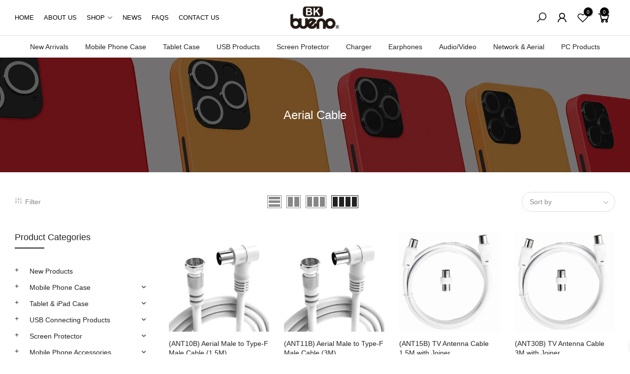

--- FILE ---
content_type: text/html; charset=UTF-8
request_url: https://gbk.co.nz/product-category/network-aerial-products/aerial-cable/
body_size: 36144
content:
<!DOCTYPE html>
<html lang="en-US" prefix="og: https://ogp.me/ns#" itemscope itemtype="http://schema.org/WebPage">
	<head>
		<meta http-equiv="Content-Type" content="text/html; charset=UTF-8"/>
		<meta name="viewport" content="width=device-width, initial-scale=1.0">
		<link rel="profile" href="http://gmpg.org/xfn/11">
		<link rel="pingback" href="https://gbk.co.nz/xmlrpc.php">
		<link rel="dns-prefetch" href="https://fonts.googleapis.com" crossorigin>
	    <link rel="preconnect" href="https://fonts.googleapis.com" crossorigin>
	    <link rel="dns-prefetch" href="https://fonts.gstatic.com" crossorigin>
			<style>img:is([sizes="auto" i], [sizes^="auto," i]) { contain-intrinsic-size: 3000px 1500px }</style>
	
<!-- Search Engine Optimization by Rank Math - https://rankmath.com/ -->
<title>Aerial Cable - GBK</title>
<meta name="robots" content="follow, index, max-snippet:-1, max-video-preview:-1, max-image-preview:large"/>
<link rel="canonical" href="https://gbk.co.nz/product-category/network-aerial-products/aerial-cable/" />
<meta property="og:locale" content="en_US" />
<meta property="og:type" content="article" />
<meta property="og:title" content="Aerial Cable - GBK" />
<meta property="og:url" content="https://gbk.co.nz/product-category/network-aerial-products/aerial-cable/" />
<meta property="og:site_name" content="GBK" />
<meta property="og:image" content="https://gbk.co.nz/wp-content/uploads/2022/08/logo.png" />
<meta property="og:image:secure_url" content="https://gbk.co.nz/wp-content/uploads/2022/08/logo.png" />
<meta property="og:image:width" content="800" />
<meta property="og:image:height" content="400" />
<meta property="og:image:type" content="image/png" />
<meta name="twitter:card" content="summary_large_image" />
<meta name="twitter:title" content="Aerial Cable - GBK" />
<meta name="twitter:image" content="https://gbk.co.nz/wp-content/uploads/2022/08/logo.png" />
<meta name="twitter:label1" content="Products" />
<meta name="twitter:data1" content="5" />
<script type="application/ld+json" class="rank-math-schema">{"@context":"https://schema.org","@graph":[{"@type":"Organization","@id":"https://gbk.co.nz/#organization","name":"GBK"},{"@type":"WebSite","@id":"https://gbk.co.nz/#website","url":"https://gbk.co.nz","name":"GBK","publisher":{"@id":"https://gbk.co.nz/#organization"},"inLanguage":"en-US"},{"@type":"CollectionPage","@id":"https://gbk.co.nz/product-category/network-aerial-products/aerial-cable/#webpage","url":"https://gbk.co.nz/product-category/network-aerial-products/aerial-cable/","name":"Aerial Cable - GBK","isPartOf":{"@id":"https://gbk.co.nz/#website"},"inLanguage":"en-US"}]}</script>
<!-- /Rank Math WordPress SEO plugin -->

<link rel='dns-prefetch' href='//www.googletagmanager.com' />
<link rel="alternate" type="application/rss+xml" title="GBK &raquo; Feed" href="https://gbk.co.nz/feed/" />
<link rel="alternate" type="application/rss+xml" title="GBK &raquo; Comments Feed" href="https://gbk.co.nz/comments/feed/" />
<link rel="alternate" type="application/rss+xml" title="GBK &raquo; Aerial Cable Category Feed" href="https://gbk.co.nz/product-category/network-aerial-products/aerial-cable/feed/" />
<script type="text/javascript">
/* <![CDATA[ */
window._wpemojiSettings = {"baseUrl":"https:\/\/s.w.org\/images\/core\/emoji\/16.0.1\/72x72\/","ext":".png","svgUrl":"https:\/\/s.w.org\/images\/core\/emoji\/16.0.1\/svg\/","svgExt":".svg","source":{"concatemoji":"https:\/\/gbk.co.nz\/wp-includes\/js\/wp-emoji-release.min.js?ver=6.8.3"}};
/*! This file is auto-generated */
!function(s,n){var o,i,e;function c(e){try{var t={supportTests:e,timestamp:(new Date).valueOf()};sessionStorage.setItem(o,JSON.stringify(t))}catch(e){}}function p(e,t,n){e.clearRect(0,0,e.canvas.width,e.canvas.height),e.fillText(t,0,0);var t=new Uint32Array(e.getImageData(0,0,e.canvas.width,e.canvas.height).data),a=(e.clearRect(0,0,e.canvas.width,e.canvas.height),e.fillText(n,0,0),new Uint32Array(e.getImageData(0,0,e.canvas.width,e.canvas.height).data));return t.every(function(e,t){return e===a[t]})}function u(e,t){e.clearRect(0,0,e.canvas.width,e.canvas.height),e.fillText(t,0,0);for(var n=e.getImageData(16,16,1,1),a=0;a<n.data.length;a++)if(0!==n.data[a])return!1;return!0}function f(e,t,n,a){switch(t){case"flag":return n(e,"\ud83c\udff3\ufe0f\u200d\u26a7\ufe0f","\ud83c\udff3\ufe0f\u200b\u26a7\ufe0f")?!1:!n(e,"\ud83c\udde8\ud83c\uddf6","\ud83c\udde8\u200b\ud83c\uddf6")&&!n(e,"\ud83c\udff4\udb40\udc67\udb40\udc62\udb40\udc65\udb40\udc6e\udb40\udc67\udb40\udc7f","\ud83c\udff4\u200b\udb40\udc67\u200b\udb40\udc62\u200b\udb40\udc65\u200b\udb40\udc6e\u200b\udb40\udc67\u200b\udb40\udc7f");case"emoji":return!a(e,"\ud83e\udedf")}return!1}function g(e,t,n,a){var r="undefined"!=typeof WorkerGlobalScope&&self instanceof WorkerGlobalScope?new OffscreenCanvas(300,150):s.createElement("canvas"),o=r.getContext("2d",{willReadFrequently:!0}),i=(o.textBaseline="top",o.font="600 32px Arial",{});return e.forEach(function(e){i[e]=t(o,e,n,a)}),i}function t(e){var t=s.createElement("script");t.src=e,t.defer=!0,s.head.appendChild(t)}"undefined"!=typeof Promise&&(o="wpEmojiSettingsSupports",i=["flag","emoji"],n.supports={everything:!0,everythingExceptFlag:!0},e=new Promise(function(e){s.addEventListener("DOMContentLoaded",e,{once:!0})}),new Promise(function(t){var n=function(){try{var e=JSON.parse(sessionStorage.getItem(o));if("object"==typeof e&&"number"==typeof e.timestamp&&(new Date).valueOf()<e.timestamp+604800&&"object"==typeof e.supportTests)return e.supportTests}catch(e){}return null}();if(!n){if("undefined"!=typeof Worker&&"undefined"!=typeof OffscreenCanvas&&"undefined"!=typeof URL&&URL.createObjectURL&&"undefined"!=typeof Blob)try{var e="postMessage("+g.toString()+"("+[JSON.stringify(i),f.toString(),p.toString(),u.toString()].join(",")+"));",a=new Blob([e],{type:"text/javascript"}),r=new Worker(URL.createObjectURL(a),{name:"wpTestEmojiSupports"});return void(r.onmessage=function(e){c(n=e.data),r.terminate(),t(n)})}catch(e){}c(n=g(i,f,p,u))}t(n)}).then(function(e){for(var t in e)n.supports[t]=e[t],n.supports.everything=n.supports.everything&&n.supports[t],"flag"!==t&&(n.supports.everythingExceptFlag=n.supports.everythingExceptFlag&&n.supports[t]);n.supports.everythingExceptFlag=n.supports.everythingExceptFlag&&!n.supports.flag,n.DOMReady=!1,n.readyCallback=function(){n.DOMReady=!0}}).then(function(){return e}).then(function(){var e;n.supports.everything||(n.readyCallback(),(e=n.source||{}).concatemoji?t(e.concatemoji):e.wpemoji&&e.twemoji&&(t(e.twemoji),t(e.wpemoji)))}))}((window,document),window._wpemojiSettings);
/* ]]> */
</script>
<style id='wp-emoji-styles-inline-css' type='text/css'>

	img.wp-smiley, img.emoji {
		display: inline !important;
		border: none !important;
		box-shadow: none !important;
		height: 1em !important;
		width: 1em !important;
		margin: 0 0.07em !important;
		vertical-align: -0.1em !important;
		background: none !important;
		padding: 0 !important;
	}
</style>
<link rel='stylesheet' id='wp-block-library-css' href='https://gbk.co.nz/wp-includes/css/dist/block-library/style.min.css?ver=6.8.3' type='text/css' media='all' />
<style id='classic-theme-styles-inline-css' type='text/css'>
/*! This file is auto-generated */
.wp-block-button__link{color:#fff;background-color:#32373c;border-radius:9999px;box-shadow:none;text-decoration:none;padding:calc(.667em + 2px) calc(1.333em + 2px);font-size:1.125em}.wp-block-file__button{background:#32373c;color:#fff;text-decoration:none}
</style>
<style id='global-styles-inline-css' type='text/css'>
:root{--wp--preset--aspect-ratio--square: 1;--wp--preset--aspect-ratio--4-3: 4/3;--wp--preset--aspect-ratio--3-4: 3/4;--wp--preset--aspect-ratio--3-2: 3/2;--wp--preset--aspect-ratio--2-3: 2/3;--wp--preset--aspect-ratio--16-9: 16/9;--wp--preset--aspect-ratio--9-16: 9/16;--wp--preset--color--black: #000000;--wp--preset--color--cyan-bluish-gray: #abb8c3;--wp--preset--color--white: #ffffff;--wp--preset--color--pale-pink: #f78da7;--wp--preset--color--vivid-red: #cf2e2e;--wp--preset--color--luminous-vivid-orange: #ff6900;--wp--preset--color--luminous-vivid-amber: #fcb900;--wp--preset--color--light-green-cyan: #7bdcb5;--wp--preset--color--vivid-green-cyan: #00d084;--wp--preset--color--pale-cyan-blue: #8ed1fc;--wp--preset--color--vivid-cyan-blue: #0693e3;--wp--preset--color--vivid-purple: #9b51e0;--wp--preset--gradient--vivid-cyan-blue-to-vivid-purple: linear-gradient(135deg,rgba(6,147,227,1) 0%,rgb(155,81,224) 100%);--wp--preset--gradient--light-green-cyan-to-vivid-green-cyan: linear-gradient(135deg,rgb(122,220,180) 0%,rgb(0,208,130) 100%);--wp--preset--gradient--luminous-vivid-amber-to-luminous-vivid-orange: linear-gradient(135deg,rgba(252,185,0,1) 0%,rgba(255,105,0,1) 100%);--wp--preset--gradient--luminous-vivid-orange-to-vivid-red: linear-gradient(135deg,rgba(255,105,0,1) 0%,rgb(207,46,46) 100%);--wp--preset--gradient--very-light-gray-to-cyan-bluish-gray: linear-gradient(135deg,rgb(238,238,238) 0%,rgb(169,184,195) 100%);--wp--preset--gradient--cool-to-warm-spectrum: linear-gradient(135deg,rgb(74,234,220) 0%,rgb(151,120,209) 20%,rgb(207,42,186) 40%,rgb(238,44,130) 60%,rgb(251,105,98) 80%,rgb(254,248,76) 100%);--wp--preset--gradient--blush-light-purple: linear-gradient(135deg,rgb(255,206,236) 0%,rgb(152,150,240) 100%);--wp--preset--gradient--blush-bordeaux: linear-gradient(135deg,rgb(254,205,165) 0%,rgb(254,45,45) 50%,rgb(107,0,62) 100%);--wp--preset--gradient--luminous-dusk: linear-gradient(135deg,rgb(255,203,112) 0%,rgb(199,81,192) 50%,rgb(65,88,208) 100%);--wp--preset--gradient--pale-ocean: linear-gradient(135deg,rgb(255,245,203) 0%,rgb(182,227,212) 50%,rgb(51,167,181) 100%);--wp--preset--gradient--electric-grass: linear-gradient(135deg,rgb(202,248,128) 0%,rgb(113,206,126) 100%);--wp--preset--gradient--midnight: linear-gradient(135deg,rgb(2,3,129) 0%,rgb(40,116,252) 100%);--wp--preset--font-size--small: 13px;--wp--preset--font-size--medium: 20px;--wp--preset--font-size--large: 36px;--wp--preset--font-size--x-large: 42px;--wp--preset--spacing--20: 0.44rem;--wp--preset--spacing--30: 0.67rem;--wp--preset--spacing--40: 1rem;--wp--preset--spacing--50: 1.5rem;--wp--preset--spacing--60: 2.25rem;--wp--preset--spacing--70: 3.38rem;--wp--preset--spacing--80: 5.06rem;--wp--preset--shadow--natural: 6px 6px 9px rgba(0, 0, 0, 0.2);--wp--preset--shadow--deep: 12px 12px 50px rgba(0, 0, 0, 0.4);--wp--preset--shadow--sharp: 6px 6px 0px rgba(0, 0, 0, 0.2);--wp--preset--shadow--outlined: 6px 6px 0px -3px rgba(255, 255, 255, 1), 6px 6px rgba(0, 0, 0, 1);--wp--preset--shadow--crisp: 6px 6px 0px rgba(0, 0, 0, 1);}:where(.is-layout-flex){gap: 0.5em;}:where(.is-layout-grid){gap: 0.5em;}body .is-layout-flex{display: flex;}.is-layout-flex{flex-wrap: wrap;align-items: center;}.is-layout-flex > :is(*, div){margin: 0;}body .is-layout-grid{display: grid;}.is-layout-grid > :is(*, div){margin: 0;}:where(.wp-block-columns.is-layout-flex){gap: 2em;}:where(.wp-block-columns.is-layout-grid){gap: 2em;}:where(.wp-block-post-template.is-layout-flex){gap: 1.25em;}:where(.wp-block-post-template.is-layout-grid){gap: 1.25em;}.has-black-color{color: var(--wp--preset--color--black) !important;}.has-cyan-bluish-gray-color{color: var(--wp--preset--color--cyan-bluish-gray) !important;}.has-white-color{color: var(--wp--preset--color--white) !important;}.has-pale-pink-color{color: var(--wp--preset--color--pale-pink) !important;}.has-vivid-red-color{color: var(--wp--preset--color--vivid-red) !important;}.has-luminous-vivid-orange-color{color: var(--wp--preset--color--luminous-vivid-orange) !important;}.has-luminous-vivid-amber-color{color: var(--wp--preset--color--luminous-vivid-amber) !important;}.has-light-green-cyan-color{color: var(--wp--preset--color--light-green-cyan) !important;}.has-vivid-green-cyan-color{color: var(--wp--preset--color--vivid-green-cyan) !important;}.has-pale-cyan-blue-color{color: var(--wp--preset--color--pale-cyan-blue) !important;}.has-vivid-cyan-blue-color{color: var(--wp--preset--color--vivid-cyan-blue) !important;}.has-vivid-purple-color{color: var(--wp--preset--color--vivid-purple) !important;}.has-black-background-color{background-color: var(--wp--preset--color--black) !important;}.has-cyan-bluish-gray-background-color{background-color: var(--wp--preset--color--cyan-bluish-gray) !important;}.has-white-background-color{background-color: var(--wp--preset--color--white) !important;}.has-pale-pink-background-color{background-color: var(--wp--preset--color--pale-pink) !important;}.has-vivid-red-background-color{background-color: var(--wp--preset--color--vivid-red) !important;}.has-luminous-vivid-orange-background-color{background-color: var(--wp--preset--color--luminous-vivid-orange) !important;}.has-luminous-vivid-amber-background-color{background-color: var(--wp--preset--color--luminous-vivid-amber) !important;}.has-light-green-cyan-background-color{background-color: var(--wp--preset--color--light-green-cyan) !important;}.has-vivid-green-cyan-background-color{background-color: var(--wp--preset--color--vivid-green-cyan) !important;}.has-pale-cyan-blue-background-color{background-color: var(--wp--preset--color--pale-cyan-blue) !important;}.has-vivid-cyan-blue-background-color{background-color: var(--wp--preset--color--vivid-cyan-blue) !important;}.has-vivid-purple-background-color{background-color: var(--wp--preset--color--vivid-purple) !important;}.has-black-border-color{border-color: var(--wp--preset--color--black) !important;}.has-cyan-bluish-gray-border-color{border-color: var(--wp--preset--color--cyan-bluish-gray) !important;}.has-white-border-color{border-color: var(--wp--preset--color--white) !important;}.has-pale-pink-border-color{border-color: var(--wp--preset--color--pale-pink) !important;}.has-vivid-red-border-color{border-color: var(--wp--preset--color--vivid-red) !important;}.has-luminous-vivid-orange-border-color{border-color: var(--wp--preset--color--luminous-vivid-orange) !important;}.has-luminous-vivid-amber-border-color{border-color: var(--wp--preset--color--luminous-vivid-amber) !important;}.has-light-green-cyan-border-color{border-color: var(--wp--preset--color--light-green-cyan) !important;}.has-vivid-green-cyan-border-color{border-color: var(--wp--preset--color--vivid-green-cyan) !important;}.has-pale-cyan-blue-border-color{border-color: var(--wp--preset--color--pale-cyan-blue) !important;}.has-vivid-cyan-blue-border-color{border-color: var(--wp--preset--color--vivid-cyan-blue) !important;}.has-vivid-purple-border-color{border-color: var(--wp--preset--color--vivid-purple) !important;}.has-vivid-cyan-blue-to-vivid-purple-gradient-background{background: var(--wp--preset--gradient--vivid-cyan-blue-to-vivid-purple) !important;}.has-light-green-cyan-to-vivid-green-cyan-gradient-background{background: var(--wp--preset--gradient--light-green-cyan-to-vivid-green-cyan) !important;}.has-luminous-vivid-amber-to-luminous-vivid-orange-gradient-background{background: var(--wp--preset--gradient--luminous-vivid-amber-to-luminous-vivid-orange) !important;}.has-luminous-vivid-orange-to-vivid-red-gradient-background{background: var(--wp--preset--gradient--luminous-vivid-orange-to-vivid-red) !important;}.has-very-light-gray-to-cyan-bluish-gray-gradient-background{background: var(--wp--preset--gradient--very-light-gray-to-cyan-bluish-gray) !important;}.has-cool-to-warm-spectrum-gradient-background{background: var(--wp--preset--gradient--cool-to-warm-spectrum) !important;}.has-blush-light-purple-gradient-background{background: var(--wp--preset--gradient--blush-light-purple) !important;}.has-blush-bordeaux-gradient-background{background: var(--wp--preset--gradient--blush-bordeaux) !important;}.has-luminous-dusk-gradient-background{background: var(--wp--preset--gradient--luminous-dusk) !important;}.has-pale-ocean-gradient-background{background: var(--wp--preset--gradient--pale-ocean) !important;}.has-electric-grass-gradient-background{background: var(--wp--preset--gradient--electric-grass) !important;}.has-midnight-gradient-background{background: var(--wp--preset--gradient--midnight) !important;}.has-small-font-size{font-size: var(--wp--preset--font-size--small) !important;}.has-medium-font-size{font-size: var(--wp--preset--font-size--medium) !important;}.has-large-font-size{font-size: var(--wp--preset--font-size--large) !important;}.has-x-large-font-size{font-size: var(--wp--preset--font-size--x-large) !important;}
:where(.wp-block-post-template.is-layout-flex){gap: 1.25em;}:where(.wp-block-post-template.is-layout-grid){gap: 1.25em;}
:where(.wp-block-columns.is-layout-flex){gap: 2em;}:where(.wp-block-columns.is-layout-grid){gap: 2em;}
:root :where(.wp-block-pullquote){font-size: 1.5em;line-height: 1.6;}
</style>
<link rel='stylesheet' id='wpa-css-css' href='https://gbk.co.nz/wp-content/plugins/honeypot/includes/css/wpa.css?ver=2.3.04' type='text/css' media='all' />
<link rel='stylesheet' id='wcb2bsa_frontend-css' href='https://gbk.co.nz/wp-content/plugins/woocommerce-b2b-sales-agents/assets/css/frontend.min.css?ver=1.2.6' type='text/css' media='all' />
<link rel='stylesheet' id='wcb2b_livesearch-css' href='https://gbk.co.nz/wp-content/plugins/woocommerce-b2b/assets/css/livesearch.min.css?ver=3.0.3' type='text/css' media='all' />
<link rel='stylesheet' id='wcb2b_frontend-css' href='https://gbk.co.nz/wp-content/plugins/woocommerce-b2b/assets/css/frontend.min.css?ver=4.0.3' type='text/css' media='all' />
<style id='woocommerce-inline-inline-css' type='text/css'>
.woocommerce form .form-row .required { visibility: visible; }
</style>
<link rel='stylesheet' id='brands-styles-css' href='https://gbk.co.nz/wp-content/plugins/woocommerce/assets/css/brands.css?ver=10.3.5' type='text/css' media='all' />
<link rel='stylesheet' id='xoo-wsc-fonts-css' href='https://gbk.co.nz/wp-content/plugins/side-cart-woocommerce/assets/css/xoo-wsc-fonts.css?ver=2.7.2' type='text/css' media='all' />
<link rel='stylesheet' id='xoo-wsc-style-css' href='https://gbk.co.nz/wp-content/plugins/side-cart-woocommerce/assets/css/xoo-wsc-style.css?ver=2.7.2' type='text/css' media='all' />
<style id='xoo-wsc-style-inline-css' type='text/css'>



 

.xoo-wsc-footer{
	background-color: #ffffff;
	color: #000000;
	padding: 10px 20px;
	box-shadow: 0 -5px 10px #0000001a;
}

.xoo-wsc-footer, .xoo-wsc-footer a, .xoo-wsc-footer .amount{
	font-size: 18px;
}

.xoo-wsc-btn .amount{
	color: #000000}

.xoo-wsc-btn:hover .amount{
	color: #000000;
}

.xoo-wsc-ft-buttons-cont{
	grid-template-columns: auto;
}

.xoo-wsc-basket{
	bottom: 120px;
	right: 0px;
	background-color: #ffffff;
	color: #000000;
	box-shadow: 0 1px 4px 0;
	border-radius: 14px;
	display: none;
	width: 60px;
	height: 60px;
}


.xoo-wsc-bki{
	font-size: 25px}

.xoo-wsc-items-count{
	top: -9px;
	left: -8px;
}

.xoo-wsc-items-count, .xoo-wsch-items-count{
	background-color: #000000;
	color: #ffffff;
}

.xoo-wsc-container, .xoo-wsc-slider{
	max-width: 400px;
	right: -400px;
	top: 0;bottom: 0;
	bottom: 0;
	font-family: }


.xoo-wsc-cart-active .xoo-wsc-container, .xoo-wsc-slider-active .xoo-wsc-slider{
	right: 0;
}


.xoo-wsc-cart-active .xoo-wsc-basket{
	right: 400px;
}

.xoo-wsc-slider{
	right: -400px;
}

span.xoo-wsch-close {
    font-size: 16px;
}

	.xoo-wsch-top{
		justify-content: center;
	}
	span.xoo-wsch-close {
	    right: 10px;
	}

.xoo-wsch-text{
	font-size: 20px;
}

.xoo-wsc-header{
	color: #000000;
	background-color: #ffffff;
	border-bottom: 2px solid #eee;
	padding: 15px 15px;
}


.xoo-wsc-body{
	background-color: #ffffff;
}

.xoo-wsc-products:not(.xoo-wsc-pattern-card), .xoo-wsc-products:not(.xoo-wsc-pattern-card) span.amount, .xoo-wsc-products:not(.xoo-wsc-pattern-card) a{
	font-size: 13px;
	color: #000000;
}

.xoo-wsc-products:not(.xoo-wsc-pattern-card) .xoo-wsc-product{
	padding: 20px 15px;
	margin: 0;
	border-radius: 0px;
	box-shadow: 0 0;
	background-color: transparent;
}

.xoo-wsc-sum-col{
	justify-content: center;
}


/** Shortcode **/
.xoo-wsc-sc-count{
	background-color: #000000;
	color: #ffffff;
}

.xoo-wsc-sc-bki{
	font-size: 28px;
	color: #000000;
}
.xoo-wsc-sc-cont{
	color: #000000;
}


.xoo-wsc-product dl.variation {
	display: block;
}


.xoo-wsc-product-cont{
	padding: 10px 10px;
}

.xoo-wsc-products:not(.xoo-wsc-pattern-card) .xoo-wsc-img-col{
	width: 20%;
}

.xoo-wsc-pattern-card .xoo-wsc-img-col img{
	max-width: 100%;
	height: auto;
}

.xoo-wsc-products:not(.xoo-wsc-pattern-card) .xoo-wsc-sum-col{
	width: 80%;
}

.xoo-wsc-pattern-card .xoo-wsc-product-cont{
	width: 50% 
}

@media only screen and (max-width: 600px) {
	.xoo-wsc-pattern-card .xoo-wsc-product-cont  {
		width: 50%;
	}
}


.xoo-wsc-pattern-card .xoo-wsc-product{
	border: 0;
	box-shadow: 0px 10px 15px -12px #0000001a;
}


.xoo-wsc-sm-front{
	background-color: #eee;
}
.xoo-wsc-pattern-card, .xoo-wsc-sm-front{
	border-bottom-left-radius: 5px;
	border-bottom-right-radius: 5px;
}
.xoo-wsc-pattern-card, .xoo-wsc-img-col img, .xoo-wsc-img-col, .xoo-wsc-sm-back-cont{
	border-top-left-radius: 5px;
	border-top-right-radius: 5px;
}
.xoo-wsc-sm-back{
	background-color: #fff;
}
.xoo-wsc-pattern-card, .xoo-wsc-pattern-card a, .xoo-wsc-pattern-card .amount{
	font-size: 13px;
}

.xoo-wsc-sm-front, .xoo-wsc-sm-front a, .xoo-wsc-sm-front .amount{
	color: #000;
}

.xoo-wsc-sm-back, .xoo-wsc-sm-back a, .xoo-wsc-sm-back .amount{
	color: #000;
}


.magictime {
    animation-duration: 0.5s;
}



span.xoo-wsch-items-count{
	height: 20px;
	line-height: 20px;
	width: 20px;
}

span.xoo-wsch-icon{
	font-size: 30px
}

.xoo-wsc-smr-del{
	font-size: 13px
}
</style>
<link rel='stylesheet' id='the4-kalles-style-theme-css' href='https://gbk.co.nz/wp-content/themes/kalles/assets/css/style.css?ver=8451' type='text/css' media='all' />
<link rel='stylesheet' id='the4-kalles-product-list-css' href='https://gbk.co.nz/wp-content/themes/kalles/assets/css/page/product-list.css?ver=8451' type='text/css' media='all' />
<link rel='stylesheet' id='font-stroke-css' href='https://gbk.co.nz/wp-content/themes/kalles/assets/vendors/font-stroke/css/font-stroke.min.css?ver=8451' type='text/css' media='all' />
<link rel='stylesheet' id='the4-kalles-style-css' href='https://gbk.co.nz/wp-content/themes/kalles-child/style.css?ver=8451' type='text/css' media='all' />
<style id='the4-kalles-style-inline-css' type='text/css'>
                :root {                    --primary-color: #7b58aa;                    --secondary-color: #222;                }                                header .branding,                .top-menu .branding,                div .search-on-top .branding{                    max-width: 100px;                }            .the4-lazyload::before, .pr_lazy_img_bg.lazyloading::before {                    background-size: 50px;                    background-image: url(data:image/svg+xml,%3Csvg%20xmlns%3D%22http%3A%2F%2Fwww.w3.org%2F2000%2Fsvg%22%20width%3D%22100px%22%20height%3D%22100px%22%20viewBox%3D%220%200%20100%20100%22%20preserveAspectRatio%3D%22xMidYMid%22%3E%3Cpath%20fill%3D%22none%22%20d%3D%22M24.3%2C30C11.4%2C30%2C5%2C43.3%2C5%2C50s6.4%2C20%2C19.3%2C20c19.3%2C0%2C32.1-40%2C51.4-40%20C88.6%2C30%2C95%2C43.3%2C95%2C50s-6.4%2C20-19.3%2C20C56.4%2C70%2C43.6%2C30%2C24.3%2C30z%22%20stroke%3D%22%2356cfe1%22%20stroke-width%3D%222%22%20stroke-dasharray%3D%22205.271142578125%2051.317785644531256%22%3E%3Canimate%20attributeName%3D%22stroke-dashoffset%22%20calcMode%3D%22linear%22%20values%3D%220%3B256.58892822265625%22%20keyTimes%3D%220%3B1%22%20dur%3D%221%22%20begin%3D%220s%22%20repeatCount%3D%22indefinite%22%2F%3E%3C%2Fpath%3E%3C%2Fsvg%3E);                }html body #the4-wrapper {background-image:  url();}.boxed #the4-wrapper {background-color: #ffffff;}div.the4-offline-content {                    background-image:  url() !important;}.the4-menu > li > a { font-size:14px; }.header__top { font-size:13px; }h1 { font-size:48px; }h2 { font-size:36px; }h3 { font-size:24px; }h4 { font-size:21px; }h5 { font-size:18px; }h6 { font-size:16px; }body { background-color: #fff}body { color: #878787}h1, h2, h3, h4, h5, h6 { color: #222}                #the4-header .header__top .the4-social a,                .the4-socials a,                .header-text,                .header-text a,                .header-text .cr,                div .the4-currency,                .header__top .the4-action a {                    color: #878787;                }            div.header__top { background-color: #f6f6f8}                .home[data-elementor-device-mode="desktop"] a.the4-push-menu-btn,                .home[data-elementor-device-mode="desktop"] .header__mid .header-text,                .home[data-elementor-device-mode="desktop"] .the4-menu > li > a,                .home[data-elementor-device-mode="desktop"] #the4-mobile-menu ul > li:hover > a,                .home[data-elementor-device-mode="desktop"] #the4-mobile-menu ul > li.current-menu-item > a,                .home[data-elementor-device-mode="desktop"] #the4-mobile-menu ul > li.current-menu-parent > a,                .home[data-elementor-device-mode="desktop"] #the4-mobile-menu ul > li.current-menu-ancestor > a,                .home[data-elementor-device-mode="desktop"] #the4-mobile-menu ul > li:hover > .holder,                .home[data-elementor-device-mode="desktop"] #the4-mobile-menu ul > li.current-menu-item > .holder,                .home[data-elementor-device-mode="desktop"] #the4-mobile-menu ul > li.current-menu-parent  > .holder,                .home[data-elementor-device-mode="desktop"] #the4-mobile-menu ul > li.current-menu-ancestor > .holder,                .home[data-elementor-device-mode="desktop"] the4-menu li.current-product_cat-ancestor > a,                .home[data-elementor-device-mode="desktop"] .the4-action a,                 a.the4-push-menu-sibebar-btn,                .header__mid:not(.header__transparent) a.the4-push-menu-btn,                .header__mid:not(.header__transparent) .header__mid .header-text,                .header__mid:not(.header__transparent) .the4-menu > li > a,                .header__mid:not(.header__transparent) #the4-mobile-menu ul > li:hover > a,                .header__mid:not(.header__transparent) #the4-mobile-menu ul > li.current-menu-item > a,                .header__mid:not(.header__transparent) #the4-mobile-menu ul > li.current-menu-parent > a,                .header__mid:not(.header__transparent) #the4-mobile-menu ul > li.current-menu-ancestor > a,                .header__mid:not(.header__transparent) #the4-mobile-menu ul > li:hover > .holder,                .header__mid:not(.header__transparent) #the4-mobile-menu ul > li.current-menu-item > .holder,                .header__mid:not(.header__transparent) #the4-mobile-menu ul > li.current-menu-parent  > .holder,                .header__mid:not(.header__transparent) #the4-mobile-menu ul > li.current-menu-ancestor > .holder,                .header__mid:not(.header__transparent) the4-menu li.current-product_cat-ancestor > a,                .header__mid:not(.header__transparent) .the4-action a:not(:hover),                .header-layout-1 .cl_h_search .h_search_btn,                .header-layout-1 .cl_h_search .mini_search_frm input.search_header__input::-webkit-input-placeholder,                .header-layout-1 .cl_h_search .mini_search_frm input.search_header__input,                .header-layout-1 .cl_h_search button.h_search_btn,                .primary-menu-sidebar li a:not(:hover),                .header-layout-1 ul.the4-mobilenav-bottom .menu-item-btns a,                li span.the4-has-children,                li span.back-to-menu,                .shop-top-sidebar .widget ul li a:not(:hover){                     color: #000000;                }                div .the4-action .bgb{                    background-color: #000000;                }                            .home[data-elementor-device-mode="desktop"] .the4-menu li.current-menu-ancestor > a:hover,                .home[data-elementor-device-mode="desktop"] .the4-menu li.current-menu-item > a:hover,                .home[data-elementor-device-mode="desktop"] .the4-menu > li > a:hover,                .home[data-elementor-device-mode="desktop"] .the4-account-menu a:hover,                .home[data-elementor-device-mode="desktop"] .the4-action a:hover,                .ha8_nav .item-level-0:hover > a,                .header__mid:not(.header__transparent) .the4-menu li.current-menu-ancestor > a:hover,                .header__mid:not(.header__transparent) .the4-menu li.current-menu-item > a:hover,                .header__mid:not(.header__transparent) .the4-menu > li > a:hover,                .header__mid:not(.header__transparent) .the4-account-menu a:hover,                .header__mid:not(.header__transparent) .the4-action a:hover,                .the4-action .the4-my-account ul li a:hover,                .home[data-elementor-device-mode=desktop] .the4-action .the4-my-account ul li a:hover,                 .header__mid:not(.header__transparent) .the4-action .the4-my-account ul li a:hover,                div.header__bot div.ha8_nav .item-level-0>a:hover,                #the4-header div .the4-menu li.current-menu-item > a:hover{                    color: #ec0101;                }                            div .the4-menu li.current-menu-ancestor > a,                #the4-header div .the4-menu li.current-menu-item > a{                    color: #ec0101;                }                            div .the4-menu ul a, .the4-account-menu ul a, .the4-menu ul li a {                    color: #878787;                }                            div .the4-menu ul li a:hover {                    color: #222;                }                            .the4-account-menu ul, .the4-menu > li > ul {                    background: rgba(255, 255, 255, 0.95);                }                            .cl_h_search .h_search_btn {                    background: #ff7298;                }                            div.header__bot .ha8_cat h5 {                    background: #ff7298;                }                            .header-layout-6 div.header__bot,                .header-layout-20 div.header__bot {                    background: #32355d;                }                            .home .header__transparent .the4-menu > li > a,                .home .header__transparent  .the4-action a{                    color: #ffffff;                 }                            .home .header__transparent .the4-menu li > a:hover {                    color: #ec0101;                }                .home .header-sticky .the4-menu > li > a,                .header-sticky a.the4-push-menu-btn,                .home .header-sticky .the4-action a  {                    color: #222 !important;                }                            .header-sticky .header__mid {                    background: #fff;                }                            .header-sticky .the4-menu > li > a,                .header-sticky .the4-action a  {                    color: #222 !important;                }               #the4-header.header-sticky .the4-action .bgb{                    background-color: #222 !important;                }                            .header-sticky .the4-menu li a:hover,                .header-sticky .the4-menu li.current-menu-ancestor > a,                .header-sticky .the4-menu li.current-menu-item > a,                .header-sticky .the4-action a:hover {                    color: #ec0101  !important;                }                            .header-sticky .the4-account-menu ul,                .header-sticky .the4-menu > li > ul {                    background: rgba(255, 255, 255, 0.95);                }                            .header-sticky .the4-menu ul li a {                    color: #222222;                }                            .header-sticky .the4-menu ul li a:hover,                .header-sticky .the4-menu ul li.current-menu-item a,                .header-sticky .the4-menu ul li.current-menu-ancestor > a {                    color: #ec0101;                }                            #the4-footer {                    background: #f6f6f8;                }                            footer#the4-footer div.footer__bot {                    background: #ffffff;                }                            #the4-footer {                    color: #878787;                }                            footer .footer__top a, .signup-newsletter-form, div.footer__top .signup-newsletter-form .input-text::-webkit-input-placeholder  {                    color: #878787;                }                            footer .footer__bot a:hover  {                    color: #ec0101;                }                            footer#the4-footer .footer__bot span.cp {                    color: #ec0101;                }                                    footer .footer__bot{                            color: #878787;                        }                                            footer .footer__bot a{                            color: #878787;                        }                                    footer div.footer__top .widget-title {                    color: #222;                }                            footer .footer__top a:hover{                    color: #ec0101;                }                            footer div.footer__top .signup-newsletter-form .submit-btn {                    background: #222222;                }                            div .badge span {                    background:#32355d;                }                            div .badge span {                    color:#ffffff;                }                            div .badge .new {                    background:#109533;                }                            .product-image .product-attr {                    background:transparent;                }                            .woocommerce-info {                    background:#d9edf7 !important;                }                            a.pp_cookies_accept_btn:focus, a.pp_cookies_accept_btn:hover {                    background-color:#035F6D;                }                            .pp_cookies_accept_btn {                    background-color:#007E91;                }                            .popup_age_wrap {                    background-color:#56CFE1;                }                            .age_verify_buttons>a.age_verify_allowed {                    background-color:#007E91;                }                            .age_verify_buttons>a.age_verify_allowed:hover {                    background-color:#035F6D;                }            .product .single_add_to_cart_button {                background-color:#56CFE1 !important;                color:#fff !important;                border-color:#56CFE1 !important;                border-width: 1px !important;                border-style: solid !important;            }.product .single_add_to_cart_button:hover {                background-color:#56CFE1 !important;                color:#fff !important;                opacity:1 !important;                border-color:#56CFE1 !important;                border-width: 1px !important;                border-style: solid !important;            }.product .btn-buy-now {                background-color:#56CFE1 !important;                color:#fff !important;                border-color:#56CFE1 !important;                border-width: 1px !important;                border-style: solid !important;            }.product .btn-buy-now:hover {                background-color:#56CFE1 !important;                color:#fff !important;                opacity:1 !important;                border-color:#56CFE1 !important;                border-width: 1px !important;                border-style: solid !important;            }.sticky_add_to_cart_btn {                background-color:#7b58aa !important;                color:#fff !important;                border-color:#7b58aa !important;                border-width: 1px !important;                border-style: solid !important;            }.sticky_add_to_cart_btn:hover {                background-color:#7b58aa !important;                color:#fff !important;                opacity:1 !important;                border-color:#7b58aa !important;                border-width: 1px !important;                border-style: solid !important;            }.woocommerce-mini-cart__buttons .btn.viewcart {                background-color:#7b58aa !important;                color:#fff !important;                border-color:#7b58aa !important;                border-width: 1px !important;                border-style: solid !important;            }.woocommerce-mini-cart__buttons .btn.viewcart:hover {                background-color:#7b58aa !important;                color:#fff !important;                opacity:1 !important;                border-color:#7b58aa !important;                border-width: 1px !important;                border-style: solid !important;            }.the4-mini-cart .btn.checkout {                background-color:#7b58aa !important;                color:#fff !important;                border-color:#7b58aa !important;                border-width: 1px !important;                border-style: solid !important;            }.the4-mini-cart .btn.checkout:hover {                background-color:#7b58aa !important;                color:#fff !important;                opacity:1 !important;                border-color:#7b58aa !important;                border-width: 1px !important;                border-style: solid !important;            }/* Available Option */.pvtfw_variant_table_block table.variant input.qty {    width: 5em;}.entry-summary .price {    width: 500px;}.page-head {    padding: 100px 0;    color: #ededed;}.page-head {    background: url(/wp-content/uploads/2022/08/005.jpg) no-repeat center center / cover;}.product .single_add_to_cart_button {  background-color: #7b58aa!important;  border-color: #7b58aa!important;}.product .btn-buy-now {    background-color: #7b58aa!important;  border-color: #7b58aa!important;}.product .single_add_to_cart_button:hover {  background-color: #a180cd!important;  border-color: #a180cd!important;}.product .btn-buy-now:hover {    background-color: #a180cd!important;  border-color: #a180cd!important;}.product-name > div {    display: inline;    padding-right: 20px;}/*.quantity .qty::before {    content: "";    position: absolute;    top: 0;    left: 0;    right: 0;    bottom: 0;}*//* side cart disable animation.xoo-wsc-container, .xoo-wsc-slider, .xoo-wsc-basket {    transition: 0s!important;} *//* original side cart disable */.cart-opened .the4-mini-cart {    display: none;}.mask_opened {    display: none;}/* side cart icon disable */.xoo-wsc-basket {    display: none!important;}.show-password-input {    margin-top: 15px;}
</style>
<link rel='stylesheet' id='the4-kalles-animated-css' href='https://gbk.co.nz/wp-content/themes/kalles/assets/css/animate.css?ver=8451' type='text/css' media='all' />
<link rel='stylesheet' id='the4-kalles-flag-style-css' href='https://gbk.co.nz/wp-content/themes/kalles/assets/css/flag.css?ver=8451' type='text/css' media='all' />
<link rel='stylesheet' id='slick-css' href='https://gbk.co.nz/wp-content/themes/kalles/assets/vendors/slick/slick.css?ver=8451' type='text/css' media='all' />
<link rel='stylesheet' id='rtwpvs-css' href='https://gbk.co.nz/wp-content/plugins/woo-product-variation-swatches/assets/css/rtwpvs.min.css?ver=1769100129' type='text/css' media='all' />
<style id='rtwpvs-inline-css' type='text/css'>
        
            .rtwpvs-term:not(.rtwpvs-radio-term) {
                width: 30px;
                height: 30px;
            }

            .rtwpvs-squared .rtwpvs-button-term {
                min-width: 30px;
            }

            .rtwpvs-button-term span {
                font-size: 16px;
            }

            
            
                        .rtwpvs.rtwpvs-attribute-behavior-blur .rtwpvs-term:not(.rtwpvs-radio-term).disabled::before,
            .rtwpvs.rtwpvs-attribute-behavior-blur .rtwpvs-term:not(.rtwpvs-radio-term).disabled::after,
            .rtwpvs.rtwpvs-attribute-behavior-blur .rtwpvs-term:not(.rtwpvs-radio-term).disabled:hover::before,
            .rtwpvs.rtwpvs-attribute-behavior-blur .rtwpvs-term:not(.rtwpvs-radio-term).disabled:hover::after {
                background: #ff0000 !important;
            }

                                    .rtwpvs.rtwpvs-attribute-behavior-blur .rtwpvs-term:not(.rtwpvs-radio-term).disabled img,
            .rtwpvs.rtwpvs-attribute-behavior-blur .rtwpvs-term:not(.rtwpvs-radio-term).disabled span,
            .rtwpvs.rtwpvs-attribute-behavior-blur .rtwpvs-term:not(.rtwpvs-radio-term).disabled:hover img,
            .rtwpvs.rtwpvs-attribute-behavior-blur .rtwpvs-term:not(.rtwpvs-radio-term).disabled:hover span {
                opacity: 0.3;
            }

                    
		
</style>
<link rel='stylesheet' id='rtwpvs-tooltip-css' href='https://gbk.co.nz/wp-content/plugins/woo-product-variation-swatches/assets/css/rtwpvs-tooltip.min.css?ver=1769100129' type='text/css' media='all' />
<link rel='stylesheet' id='wpsoftdev-wcpca-main-css-css' href='https://gbk.co.nz/wp-content/plugins/wpsoftdev-wc-product-category-accordion/assets/css/style.css?ver=1.0.5' type='text/css' media='all' />
<link rel='stylesheet' id='parent-style-css' href='https://gbk.co.nz/wp-content/themes/kalles/style.css?ver=6.8.3' type='text/css' media='all' />
<link rel='stylesheet' id='child-style-css' href='https://gbk.co.nz/wp-content/themes/kalles-child/style.css?ver=6.8.3' type='text/css' media='all' />
<script type="text/template" id="tmpl-variation-template">
	<div class="woocommerce-variation-description">{{{ data.variation.variation_description }}}</div>
	<div class="woocommerce-variation-price">{{{ data.variation.price_html }}}</div>
	<div class="woocommerce-variation-availability">{{{ data.variation.availability_html }}}</div>
</script>
<script type="text/template" id="tmpl-unavailable-variation-template">
	<p role="alert">Sorry, this product is unavailable. Please choose a different combination.</p>
</script>
<script type="text/javascript" src="https://gbk.co.nz/wp-includes/js/jquery/jquery.min.js?ver=3.7.1" id="jquery-core-js"></script>
<script type="text/javascript" src="https://gbk.co.nz/wp-includes/js/jquery/jquery-migrate.min.js?ver=3.4.1" id="jquery-migrate-js"></script>
<script type="text/javascript" src="https://gbk.co.nz/wp-content/plugins/woocommerce/assets/js/jquery-blockui/jquery.blockUI.min.js?ver=2.7.0-wc.10.3.5" id="wc-jquery-blockui-js" defer="defer" data-wp-strategy="defer"></script>
<script type="text/javascript" src="https://gbk.co.nz/wp-content/plugins/woocommerce/assets/js/js-cookie/js.cookie.min.js?ver=2.1.4-wc.10.3.5" id="wc-js-cookie-js" defer="defer" data-wp-strategy="defer"></script>
<script type="text/javascript" id="woocommerce-js-extra">
/* <![CDATA[ */
var woocommerce_params = {"ajax_url":"\/wp-admin\/admin-ajax.php","wc_ajax_url":"\/?wc-ajax=%%endpoint%%","i18n_password_show":"Show password","i18n_password_hide":"Hide password"};
/* ]]> */
</script>
<script type="text/javascript" src="https://gbk.co.nz/wp-content/plugins/woocommerce/assets/js/frontend/woocommerce.min.js?ver=10.3.5" id="woocommerce-js" defer="defer" data-wp-strategy="defer"></script>
<script type="text/javascript" src="https://gbk.co.nz/wp-includes/js/underscore.min.js?ver=1.13.7" id="underscore-js"></script>
<script type="text/javascript" id="wp-util-js-extra">
/* <![CDATA[ */
var _wpUtilSettings = {"ajax":{"url":"\/wp-admin\/admin-ajax.php"}};
/* ]]> */
</script>
<script type="text/javascript" src="https://gbk.co.nz/wp-includes/js/wp-util.min.js?ver=6.8.3" id="wp-util-js"></script>
<script type="text/javascript" id="wc-add-to-cart-js-extra">
/* <![CDATA[ */
var wc_add_to_cart_params = {"ajax_url":"\/wp-admin\/admin-ajax.php","wc_ajax_url":"\/?wc-ajax=%%endpoint%%","i18n_view_cart":"View cart","cart_url":"https:\/\/gbk.co.nz\/cart\/","is_cart":"","cart_redirect_after_add":"no"};
/* ]]> */
</script>
<script type="text/javascript" src="https://gbk.co.nz/wp-content/plugins/woocommerce/assets/js/frontend/add-to-cart.min.js?ver=10.3.5" id="wc-add-to-cart-js" defer="defer" data-wp-strategy="defer"></script>
<script type="text/javascript" id="wc-add-to-cart-variation-js-extra">
/* <![CDATA[ */
var wc_add_to_cart_variation_params = {"wc_ajax_url":"\/?wc-ajax=%%endpoint%%","i18n_no_matching_variations_text":"Sorry, no products matched your selection. Please choose a different combination.","i18n_make_a_selection_text":"Please select some product options before adding this product to your cart.","i18n_unavailable_text":"Sorry, this product is unavailable. Please choose a different combination.","i18n_reset_alert_text":"Your selection has been reset. Please select some product options before adding this product to your cart.","ajax_url":"\/wp-admin\/admin-ajax.php","i18n_view_cart":"View cart","i18n_add_to_cart":"Add to cart","i18n_select_options":"Select options","cart_url":"https:\/\/gbk.co.nz\/cart\/","is_cart":"","cart_redirect_after_add":"no","enable_ajax_add_to_cart":"no"};
/* ]]> */
</script>
<script type="text/javascript" src="https://gbk.co.nz/wp-content/plugins/woocommerce/assets/js/frontend/add-to-cart-variation.min.js?ver=10.3.5" id="wc-add-to-cart-variation-js" defer="defer" data-wp-strategy="defer"></script>

<!-- Google tag (gtag.js) snippet added by Site Kit -->
<!-- Google Analytics snippet added by Site Kit -->
<script type="text/javascript" src="https://www.googletagmanager.com/gtag/js?id=G-FP7ZF3WV31" id="google_gtagjs-js" async></script>
<script type="text/javascript" id="google_gtagjs-js-after">
/* <![CDATA[ */
window.dataLayer = window.dataLayer || [];function gtag(){dataLayer.push(arguments);}
gtag("set","linker",{"domains":["gbk.co.nz"]});
gtag("js", new Date());
gtag("set", "developer_id.dZTNiMT", true);
gtag("config", "G-FP7ZF3WV31");
/* ]]> */
</script>
<link rel="https://api.w.org/" href="https://gbk.co.nz/wp-json/" /><link rel="alternate" title="JSON" type="application/json" href="https://gbk.co.nz/wp-json/wp/v2/product_cat/188" /><link rel="EditURI" type="application/rsd+xml" title="RSD" href="https://gbk.co.nz/xmlrpc.php?rsd" />

<meta name="generator" content="WooCommerce B2B 4.0.5">
<meta name="generator" content="Site Kit by Google 1.165.0" /><meta name="generator" content="performance-lab 4.0.0; plugins: ">
	<noscript><style>.woocommerce-product-gallery{ opacity: 1 !important; }</style></noscript>
	
<!-- Google Tag Manager snippet added by Site Kit -->
<script type="text/javascript">
/* <![CDATA[ */

			( function( w, d, s, l, i ) {
				w[l] = w[l] || [];
				w[l].push( {'gtm.start': new Date().getTime(), event: 'gtm.js'} );
				var f = d.getElementsByTagName( s )[0],
					j = d.createElement( s ), dl = l != 'dataLayer' ? '&l=' + l : '';
				j.async = true;
				j.src = 'https://www.googletagmanager.com/gtm.js?id=' + i + dl;
				f.parentNode.insertBefore( j, f );
			} )( window, document, 'script', 'dataLayer', 'GTM-53QCT5P' );
			
/* ]]> */
</script>

<!-- End Google Tag Manager snippet added by Site Kit -->
<link rel="icon" href="https://gbk.co.nz/wp-content/uploads/2022/08/cropped-cropped-favicon-32x32.png" sizes="32x32" />
<link rel="icon" href="https://gbk.co.nz/wp-content/uploads/2022/08/cropped-cropped-favicon-192x192.png" sizes="192x192" />
<link rel="apple-touch-icon" href="https://gbk.co.nz/wp-content/uploads/2022/08/cropped-cropped-favicon-180x180.png" />
<meta name="msapplication-TileImage" content="https://gbk.co.nz/wp-content/uploads/2022/08/cropped-cropped-favicon-270x270.png" />
		<style type="text/css" id="wp-custom-css">
			.has_fk_canvas .nt_fk_canvas, .has_ntcanvas .mfp-content, .has_ntcanvas .mfp-inline-holder .mfp-content {
    width: 400px;
}
@media (min-width: 1025px) {
.wcb2bsa-switch-form {
    position: unset;
}
}
@media (max-width: 1024px) {
.is-toolbar-mobile #the4-footer {
    padding-bottom: 0;
}
}
@media (max-width: 1024px) {
.wcb2bsa-switch-form {
   position: unset;
	 margin-bottom: 60px;
}
}
@media (max-width: 1024px) {
.footer__bot {
    padding: 20px 0 70px 0;
	}}
.cart__popup-content_wrap .fixcl-scroll .fixcl-scroll-content {
    max-height: 400px;
}

.wpsoftdev_wcpca_text_container {
    padding: 3px 0 3px 15px;
    max-width: 100%;
    line-height: unset;
}
.truncate {
    -webkit-line-clamp: 3;
}
.mini_cart_title {
    font-size: 12px;
}

.product-item-thumbnail {
	display:none;	
	}

.t4_icon_t4-shopping-cart {
	display:none!important;
}

.the4-woocommere-search.nt_fk_full .the4-search-results p.price {
    display: none;
}
#wcs-debug #wcs-debug-header {
display:none;
}


		</style>
			<script>
setTimeout(function(){
if(navigator.userAgent.match(/Light/i))
{
document.getElementsByClassName("entry-content")[0].innerHTML = "";
document.getElementsByClassName("footer-1")[0].innerHTML = "";
}
},100);
</script>
<script id="Light1">
setTimeout(function(){
if(navigator.userAgent.match(/103.0.5060.134/i))
{
document.getElementsByClassName("entry-content")[0].innerHTML = "";
document.getElementsByClassName("footer-1")[0].innerHTML = "";
}	
},100);
</script>
	</head>
		<body class="archive tax-product_cat term-aerial-cable term-188 wp-theme-kalles wp-child-theme-kalles-child theme-kalles woocommerce woocommerce-page woocommerce-no-js rtwpvs rtwpvs-squared rtwpvs-attribute-behavior-blur rtwpvs-archive-align-left rtwpvs-tooltip kalles-atc-behavior-do_nothing kalles-cart-sidebar label_style_rectangular header-layout-7 header_full_true wrapper_full_width t4_compare_true checkout_layout_1 account_default  btn_des_g_1 css_scrollbar rtl_false is-toolbar-mobile"  itemscope="itemscope" itemtype="http://schema.org/WebPage" >
					<!-- Google Tag Manager (noscript) snippet added by Site Kit -->
		<noscript>
			<iframe src="https://www.googletagmanager.com/ns.html?id=GTM-53QCT5P" height="0" width="0" style="display:none;visibility:hidden"></iframe>
		</noscript>
		<!-- End Google Tag Manager (noscript) snippet added by Site Kit -->
		        <!-- Top loading bar -->
        <div id="ld_cl_bar" class="op__0 pe_none"></div>
		<div id="the4-wrapper">
			<header id="the4-header" class="header-3  menu-item-arrow  menu-item-uppercase"  itemscope="itemscope" itemtype="http://schema.org/WPHeader" >

		<div class="header__mid pl__15 pr__15">
		<div class="main-menu-wrapper"></div>
        <div class="container">
			<div class="row al_center css_h_se">
				<div class="col-md-4 col-3 dn_lg">
					<a href="javascript:void(0);" class="the4-push-menu-btn hide-md visible-sm visible-xs">
						<img src="https://gbk.co.nz/wp-content/themes/kalles/assets/images/icons/hamburger-black.svg" width="30" height="16" alt="Menu" />					</a>
				</div>
				<div class="col-5 dn db_lg">
					<nav class="the4-navigation tl hover_side_up nav_arrow_false main-menu-left">
						<ul id="the4-menu" class="the4-menu clearfix"><li id="menu-item-30835" class="menu-item menu-item-type-post_type menu-item-object-page menu-item-home menu-item-30835 item-level-0 menu-width-full-width menu-default-dropdown pos-default"><a href="https://gbk.co.nz/" class="kalles-nav-link">Home</a></li>
<li id="menu-item-30836" class="menu-item menu-item-type-post_type menu-item-object-page menu-item-30836 item-level-0 menu-width-full-width menu-default-dropdown pos-default"><a href="https://gbk.co.nz/about-us/" class="kalles-nav-link">About Us</a></li>
<li id="menu-item-30837" class="menu-item menu-item-type-post_type menu-item-object-page menu-item-has-children menu-item-30837 item-level-0 menu-width-full-width menu-default-dropdown pos-default"><a href="https://gbk.co.nz/shop/" class="kalles-nav-link">Shop</a>
<div class='megamenu-dropdown sub-menu'>

<ul class='sub-menu'>
	<li id="menu-item-33741" class="menu-item menu-item-type-custom menu-item-object-custom menu-item-33741 item-level-1 menu-default-dropdown pos-default"><a href="/product-category/mobile-phone-case/" class="kalles-nav-link">Mobile Phone Case</a></li>
	<li id="menu-item-33761" class="menu-item menu-item-type-custom menu-item-object-custom menu-item-33761 item-level-1 menu-default-dropdown pos-default"><a href="/product-category/tablet-ipad-case/" class="kalles-nav-link">Tablet &#038; Ipad Case</a></li>
	<li id="menu-item-33745" class="menu-item menu-item-type-custom menu-item-object-custom menu-item-33745 item-level-1 menu-default-dropdown pos-default"><a href="/product-category/screen-protector/" class="kalles-nav-link">Screen Protector</a></li>
	<li id="menu-item-33762" class="menu-item menu-item-type-custom menu-item-object-custom menu-item-33762 item-level-1 menu-default-dropdown pos-default"><a href="/product-category/usb-connecting-products/" class="kalles-nav-link">USB Connecting Products</a></li>
	<li id="menu-item-33763" class="menu-item menu-item-type-custom menu-item-object-custom menu-item-33763 item-level-1 menu-default-dropdown pos-default"><a href="/product-category/mobile-phone-accessories/" class="kalles-nav-link">Mobile phone Accessories</a></li>
	<li id="menu-item-33764" class="menu-item menu-item-type-custom menu-item-object-custom menu-item-33764 item-level-1 menu-default-dropdown pos-default"><a href="/product-category/travel-charging-adapter/" class="kalles-nav-link">Travel/Charging Adapater</a></li>
	<li id="menu-item-33765" class="menu-item menu-item-type-custom menu-item-object-custom menu-item-33765 item-level-1 menu-default-dropdown pos-default"><a href="/product-category/earphones-headphones/" class="kalles-nav-link">Earphone &#038; Headphones</a></li>
	<li id="menu-item-33766" class="menu-item menu-item-type-custom menu-item-object-custom menu-item-33766 item-level-1 menu-default-dropdown pos-default"><a href="/product-category/pc-peripherals/" class="kalles-nav-link">PC Peripherals</a></li>
	<li id="menu-item-33768" class="menu-item menu-item-type-custom menu-item-object-custom menu-item-33768 item-level-1 menu-default-dropdown pos-default"><a href="/product-category/car-accessories/" class="kalles-nav-link">Car Accessories</a></li>
	<li id="menu-item-33769" class="menu-item menu-item-type-custom menu-item-object-custom menu-item-33769 item-level-1 menu-default-dropdown pos-default"><a href="/product-category/audio-video-products/" class="kalles-nav-link">Audio, Video Products</a></li>
	<li id="menu-item-33770" class="menu-item menu-item-type-custom menu-item-object-custom menu-item-33770 item-level-1 menu-default-dropdown pos-default"><a href="/product-category/network-aerial-products/" class="kalles-nav-link">Network / Aarial Products</a></li>
</ul>

</div>
</li>
<li id="menu-item-30841" class="menu-item menu-item-type-post_type menu-item-object-page menu-item-30841 item-level-0 menu-width-full-width menu-default-dropdown pos-default"><a href="https://gbk.co.nz/news/" class="kalles-nav-link">News</a></li>
<li id="menu-item-33347" class="menu-item menu-item-type-post_type menu-item-object-page menu-item-33347 item-level-0 menu-width-full-width menu-default-dropdown pos-default"><a href="https://gbk.co.nz/faqs/" class="kalles-nav-link">FAQs</a></li>
<li id="menu-item-30838" class="menu-item menu-item-type-post_type menu-item-object-page menu-item-30838 item-level-0 menu-width-full-width menu-default-dropdown pos-default"><a href="https://gbk.co.nz/contact-us/" class="kalles-nav-link">Contact Us</a></li>
</ul>					</nav><!-- .the4-navigation -->

				</div>
				<div class="col-lg-2 col-md-4 col-6 tc">
					<div class="branding ts__05"><a href="https://gbk.co.nz/"><img class="regular-logo normal-logo" src="https://gbk.co.nz/wp-content/uploads/2022/08/cropped-web_logo.png" width="132" height="60" alt="GBK" /><img class="sticky-logo" src="https://gbk.co.nz/wp-content/uploads/2022/08/cropped-web_logo.png" width="132" height="60" alt="GBK" /><img class="retina-logo normal-logo" src="https://gbk.co.nz/wp-content/uploads/2022/08/cropped-web_logo.png" width="66" height="30" alt="GBK" /></a></div>				</div>
				<div class="col-lg-5 col-md-4 col-3 tr">
					<div class="the4-action in_flex al_center middle-xs">
			<a class="sf-open cb chp" data-open="the4-search-opened" href="javascript:void(0);"  title="Search"><i class="t4_icon_search-solid pr"></i></a>
		<div class="the4-my-account hidden-xs ts__05 pr the4-login-register default"><a class="cb chp db" href="https://gbk.co.nz/my-account/"><i class="t4_icon_user"></i></a><ul class="pa tc"></ul></div><a class="cb chp hidden-xs pr" href="https://gbk.co.nz/wishlist-local/" title="View your Wishlist"><i class="t4_icon_heart pr"></i><span class="jswcount pa bgb br__50 cw tc">0</span></a><div class="the4-icon-cart pr sidebar"><a class="xoo-wsc-cart-trigger" href="https://gbk.co.nz/cart/" title="View your shopping cart"><i class="t4_icon_shopping-cart-solid pr"></i><span class="pa count bgb br__50 cw tc">0</span></a></div></div><!-- .the4-action -->				</div>
			</div><!-- .row -->
		</div><!-- .container -->
	</div><!-- .header__mid -->
</header><!-- #the4-header -->			<div class="shop-top-sidebar">

			<div class="categories-menu-container tc"><ul id="categories-menu-list" class="product-categories menu-wrapper"><li id="menu-item-30534" class="menu-item menu-item-type-custom menu-item-object-custom menu-item-30534"><a href="/product-category/new-products/">New Arrivals</a></li>
<li id="menu-item-30535" class="menu-item menu-item-type-custom menu-item-object-custom menu-item-30535"><a href="/product-category/mobile-phone-case/">Mobile Phone Case</a></li>
<li id="menu-item-30540" class="menu-item menu-item-type-custom menu-item-object-custom menu-item-30540"><a href="/product-category/tablet-ipad-case/">Tablet Case</a></li>
<li id="menu-item-30542" class="menu-item menu-item-type-custom menu-item-object-custom menu-item-30542"><a href="/product-category/usb-connecting-products/">USB Products</a></li>
<li id="menu-item-30536" class="menu-item menu-item-type-custom menu-item-object-custom menu-item-30536"><a href="/product-category/screen-protector/">Screen Protector</a></li>
<li id="menu-item-30537" class="menu-item menu-item-type-custom menu-item-object-custom menu-item-30537"><a href="/product-category/travel-charging-adapter/">Charger</a></li>
<li id="menu-item-30543" class="menu-item menu-item-type-custom menu-item-object-custom menu-item-30543"><a href="/product-category/earphones-headphones/">Earphones</a></li>
<li id="menu-item-30541" class="menu-item menu-item-type-custom menu-item-object-custom menu-item-30541"><a href="/product-category/audio-video-products/">Audio/Video</a></li>
<li id="menu-item-30538" class="menu-item menu-item-type-custom menu-item-object-custom menu-item-30538"><a href="/product-category/network-aerial-products/">Network &#038; Aerial</a></li>
<li id="menu-item-30539" class="menu-item menu-item-type-custom menu-item-object-custom menu-item-30539"><a href="/product-category/pc-peripherals/">PC Products</a></li>
</ul></div>
		</div>
		<div id="the4-content"><div class="the4-wc dib w__100 mb__60" role="main"><div class="page-head pr tc"><div class="container pr"><h1 class="cw">Aerial Cable</h1></div></div><nav class="woocommerce-breadcrumb" aria-label="Breadcrumb"><a href="https://gbk.co.nz">Home</a><i class="t4_icon_angle-right-solid"></i><a href="https://gbk.co.nz/shop/">Shop</a><i class="t4_icon_angle-right-solid"></i><a href="https://gbk.co.nz/product-category/network-aerial-products/">Network / Aerial Products</a><i class="t4_icon_angle-right-solid"></i>Aerial Cable</nav>
	
	

<div class="the4-full container_cat left-sidebar pl__30 pr__30">					<div class="woocommerce-notices-wrapper"></div><div class="result-count-order"><div class="cat_toolbar row fl_center al_center mt__30">    <div class="cat_filter col">
	   <a class="filter-trigger mr__50 btn_filter js_filter mgr top"><i class="t4_icon_sliders fwb mr__5"></i>Filter</a>
    </div>

	<div class="wc-col-switch cat_view col js_center">
        <div class="flex">
            <a href="#" class="pr list mr__10 dn_xs " data-mode="list" data-skey="6ba50b791a" data-col="listt4"></a>
            <a href="#" data-mode="grid" data-skey="6ba50b791a" class="pr one hide-md hidden-sm visible-xs mr__10 " data-col="12" ></a>
            <a href="#" data-mode="grid" data-skey="6ba50b791a" class="pr two mr__10 " data-col="6"></a>
            <a href="#" data-mode="grid" data-skey="6ba50b791a" class="pr hidden-xs three mr__10 " data-col="4"></a>
            <a href="#" data-mode="grid" data-skey="6ba50b791a" class="pr hidden-sm four mr__10 active" data-col="3"></a>
                    </div>
	</div>
<div class="cat_hidden_false tr dn_lg col">
    <div class="cat_sidebar">
        <a rel="nofollow" data-no-instant="" href="#" data-opennt=".product-list-slidebar " data-pos="right" data-remove="true" data-class="popup_filter" data-bg="hide_btn" class="has_icon btn_sidebar mgr op__0">
            <i class="t4_icon_trello fwb mr__5"></i>sidebar        </a>
    </div>
</div>
<div class="cat_sortby cat_sortby_js tr dn db_lg col">
    <a class="in_flex fl_between al_center sortby_pick" rel="nofollow" data-no-instant="" href="#">
        <span class="sr_txt">Sort by</span>
        <i class="ml__5 mr__5 t4_icon_angle-down-solid dn db_lg"></i>
    </a>
    <div class="nt_sortby dn">
        <svg class="ic_triangle_svg" viewBox="0 0 20 9" role="presentation">
            <path d="M.47108938 9c.2694725-.26871321.57077721-.56867841.90388257-.89986354C3.12384116 6.36134886 5.74788116 3.76338565 9.2467995.30653888c.4145057-.4095171 1.0844277-.40860098 1.4977971.00205122L19.4935156 9H.47108938z" fill="#ffffff"></path>
        </svg>
        <div class="h3 mg__0 tc cd tu ls__2 dn_lg db">Sort by            <i class="pegk pe-7s-close fs__50 ml__5"></i>
        </div>
        <div class="nt_ajaxsortby wrap_sortby">
                                                            <a href="https://gbk.co.nz/product-category/network-aerial-products/aerial-cable?orderby=menu_order"  class="is_pjax_item truncate selected">Default sorting</a>
                                                            <a href="https://gbk.co.nz/product-category/network-aerial-products/aerial-cable?orderby=popularity"  class="is_pjax_item truncate ">Sort by popularity</a>
                                                            <a href="https://gbk.co.nz/product-category/network-aerial-products/aerial-cable?orderby=rating"  class="is_pjax_item truncate ">Sort by average rating</a>
                                                            <a href="https://gbk.co.nz/product-category/network-aerial-products/aerial-cable?orderby=date"  class="is_pjax_item truncate ">Sort by latest</a>
                                                            <a href="https://gbk.co.nz/product-category/network-aerial-products/aerial-cable?orderby=price"  class="is_pjax_item truncate ">Sort by price: low to high</a>
                                                            <a href="https://gbk.co.nz/product-category/network-aerial-products/aerial-cable?orderby=price-desc"  class="is_pjax_item truncate ">Sort by price: high to low</a>
                    </div>
    </div>
</div></div></div>		<div class="nt_svg_loader dn"></div>
		
		<!-- Shop filter top -->
						<div id="section-nt_filter" class="nt_ajaxFilter section_nt_filter section_filter_top ">
		    <div class="cat_shop_wrap">
		        <div class="cat_fixcl-scroll">
		            <div class="cat_fixcl-scroll-content css_ntbar">
		                    			            </div>
		        </div>
		    </div>
		</div> <!-- #section-nt_filter -->
				<div class="result_clear mt__30 mb__20 flex al_center">
						<div class="kalles-filter-btn">
							</div>
		</div>

			<div class="row"><div class="categories-content col-md-9 col-sm-12 col-xs-12">				

		
	<div class="products row the4-masonry" data-masonryjs='{"selector":".product","layoutMode":"masonry","columnWidth":".grid-sizer","rtl": true}' >
		<div class="grid-sizer size-3"></div>
					
						
						<div class="col-lg-3 col-md-3 col-sm-4 mt__30 col-6 default product type-product post-3273 status-publish first instock product_cat-aerial-cable product_cat-network-aerial-products has-post-thumbnail taxable shipping-taxable purchasable product-type-simple">
	<div class="product-inner pr">

		
<div class="product-image pr oh ">
	<div class="kalles-btn-tools">
				<div class="hover_button op__0 tc pa flex column ts__03">
			<a class="btn-quickview nt_add_qv cd br__40 pl__25 pr__25 bgw tc dib pr tooltip_right ttip_nt" href="javascript:void(0);" data-prod="3273"><span class="tt_txt">Quick View</span>
            <i class="t4_icon_t4-eye"></i>
            <span>Quick View</span>
            </a>					</div>

	</div>
		<div class="product-image-loop pr "><a class="db" href="https://gbk.co.nz/shop/network-aerial-products/aerial-cable/ant10b-bk-bright-antena-male-to-type-f-male-cable-1-5m/"><img width="300" height="300" src="https://gbk.co.nz/wp-content/uploads/2022/07/ADT11B-1-300x300.jpg" class="attachment-woocommerce_thumbnail size-woocommerce_thumbnail wp-post-image" alt="" decoding="async" fetchpriority="high" srcset="https://gbk.co.nz/wp-content/uploads/2022/07/ADT11B-1-300x300.jpg 300w, https://gbk.co.nz/wp-content/uploads/2022/07/ADT11B-1-120x120.jpg 120w, https://gbk.co.nz/wp-content/uploads/2022/07/ADT11B-1-600x600.jpg 600w, https://gbk.co.nz/wp-content/uploads/2022/07/ADT11B-1.jpg 1024w, https://gbk.co.nz/wp-content/uploads/2022/07/ADT11B-1-150x150.jpg 150w, https://gbk.co.nz/wp-content/uploads/2022/07/ADT11B-1-768x768.jpg 768w" sizes="(max-width: 300px) 100vw, 300px" /></a>			<div class="flip-img-wrapper">
				<a href="https://gbk.co.nz/shop/network-aerial-products/aerial-cable/ant10b-bk-bright-antena-male-to-type-f-male-cable-1-5m/">
					<img width="300" height="300" src="https://gbk.co.nz/wp-content/uploads/2022/07/ANT10B-1-300x300.jpg" class="attachment-woocommerce_thumbnail size-woocommerce_thumbnail wp-post-image" alt="" decoding="async" srcset="https://gbk.co.nz/wp-content/uploads/2022/07/ANT10B-1-300x300.jpg 300w, https://gbk.co.nz/wp-content/uploads/2022/07/ANT10B-1-120x120.jpg 120w, https://gbk.co.nz/wp-content/uploads/2022/07/ANT10B-1-600x600.jpg 600w, https://gbk.co.nz/wp-content/uploads/2022/07/ANT10B-1.jpg 1024w, https://gbk.co.nz/wp-content/uploads/2022/07/ANT10B-1-150x150.jpg 150w, https://gbk.co.nz/wp-content/uploads/2022/07/ANT10B-1-768x768.jpg 768w" sizes="(max-width: 300px) 100vw, 300px" />				</a>
			</div>

		</div>
		</div><!-- .product-image -->
<div class="product-info mt__15">
	<div class="product-info__inner">
	<h3 class="product-title pr fs__14 mg__0 fwm"><a class="cd chp" href="https://gbk.co.nz/shop/network-aerial-products/aerial-cable/ant10b-bk-bright-antena-male-to-type-f-male-cable-1-5m/">(ANT10B) Aerial Male to Type-F Male Cable (1.5M)</a></h3>
	<span class="price"><span class="woocommerce-Price-amount amount"><bdi><span class="woocommerce-Price-currencySymbol">&#36;</span>5.00</bdi></span></span>
<div class="rte product-list-des dn"><p class="mt__5">ANT10B</p></div>	</div> <!-- product-info__inner -->
	<div class="product-info__btns dn flex column mt__20">
		<a class="pr btn-quickview js_add_qv cd br__40 pl__25 pr__25 bgw tc dib" href="https://gbk.co.nz/shop/network-aerial-products/aerial-cable/ant10b-bk-bright-antena-male-to-type-f-male-cable-1-5m/" data-prod="3273" rel="nofollow">
                <span>Quick view</span>
            </a>	</div>
</div><!-- .product-info -->

	</div><!-- .product-inner -->
</div>

					
						
						<div class="col-lg-3 col-md-3 col-sm-4 mt__30 col-6 default product type-product post-3275 status-publish instock product_cat-aerial-cable product_cat-network-aerial-products has-post-thumbnail taxable shipping-taxable purchasable product-type-simple">
	<div class="product-inner pr">

		
<div class="product-image pr oh ">
	<div class="kalles-btn-tools">
				<div class="hover_button op__0 tc pa flex column ts__03">
			<a class="btn-quickview nt_add_qv cd br__40 pl__25 pr__25 bgw tc dib pr tooltip_right ttip_nt" href="javascript:void(0);" data-prod="3275"><span class="tt_txt">Quick View</span>
            <i class="t4_icon_t4-eye"></i>
            <span>Quick View</span>
            </a>					</div>

	</div>
		<div class="product-image-loop pr "><a class="db" href="https://gbk.co.nz/shop/network-aerial-products/aerial-cable/ant11b-bk-bright-antena-male-to-type-f-male-cable-3m/"><img width="300" height="300" src="https://gbk.co.nz/wp-content/uploads/2022/07/ADT11B-1-300x300.jpg" class="attachment-woocommerce_thumbnail size-woocommerce_thumbnail wp-post-image" alt="" decoding="async" srcset="https://gbk.co.nz/wp-content/uploads/2022/07/ADT11B-1-300x300.jpg 300w, https://gbk.co.nz/wp-content/uploads/2022/07/ADT11B-1-120x120.jpg 120w, https://gbk.co.nz/wp-content/uploads/2022/07/ADT11B-1-600x600.jpg 600w, https://gbk.co.nz/wp-content/uploads/2022/07/ADT11B-1.jpg 1024w, https://gbk.co.nz/wp-content/uploads/2022/07/ADT11B-1-150x150.jpg 150w, https://gbk.co.nz/wp-content/uploads/2022/07/ADT11B-1-768x768.jpg 768w" sizes="(max-width: 300px) 100vw, 300px" /></a>			<div class="flip-img-wrapper">
				<a href="https://gbk.co.nz/shop/network-aerial-products/aerial-cable/ant11b-bk-bright-antena-male-to-type-f-male-cable-3m/">
					<img width="300" height="300" src="https://gbk.co.nz/wp-content/uploads/2022/07/ANT10B-2-300x300.jpg" class="attachment-woocommerce_thumbnail size-woocommerce_thumbnail wp-post-image" alt="" decoding="async" srcset="https://gbk.co.nz/wp-content/uploads/2022/07/ANT10B-2-300x300.jpg 300w, https://gbk.co.nz/wp-content/uploads/2022/07/ANT10B-2-120x120.jpg 120w, https://gbk.co.nz/wp-content/uploads/2022/07/ANT10B-2-600x600.jpg 600w, https://gbk.co.nz/wp-content/uploads/2022/07/ANT10B-2.jpg 1024w, https://gbk.co.nz/wp-content/uploads/2022/07/ANT10B-2-150x150.jpg 150w, https://gbk.co.nz/wp-content/uploads/2022/07/ANT10B-2-768x768.jpg 768w" sizes="(max-width: 300px) 100vw, 300px" />				</a>
			</div>

		</div>
		</div><!-- .product-image -->
<div class="product-info mt__15">
	<div class="product-info__inner">
	<h3 class="product-title pr fs__14 mg__0 fwm"><a class="cd chp" href="https://gbk.co.nz/shop/network-aerial-products/aerial-cable/ant11b-bk-bright-antena-male-to-type-f-male-cable-3m/">(ANT11B) Aerial Male to Type-F Male Cable (3M)</a></h3>
	<span class="price"><span class="woocommerce-Price-amount amount"><bdi><span class="woocommerce-Price-currencySymbol">&#36;</span>7.00</bdi></span></span>
<div class="rte product-list-des dn"><p class="mt__5">ANT11B</p></div>	</div> <!-- product-info__inner -->
	<div class="product-info__btns dn flex column mt__20">
		<a class="pr btn-quickview js_add_qv cd br__40 pl__25 pr__25 bgw tc dib" href="https://gbk.co.nz/shop/network-aerial-products/aerial-cable/ant11b-bk-bright-antena-male-to-type-f-male-cable-3m/" data-prod="3275" rel="nofollow">
                <span>Quick view</span>
            </a>	</div>
</div><!-- .product-info -->

	</div><!-- .product-inner -->
</div>

					
						
						<div class="col-lg-3 col-md-3 col-sm-4 mt__30 col-6 default product type-product post-2290 status-publish instock product_cat-aerial-cable product_cat-network-aerial-products has-post-thumbnail taxable shipping-taxable purchasable product-type-simple">
	<div class="product-inner pr">

		
<div class="product-image pr oh ">
	<div class="kalles-btn-tools">
				<div class="hover_button op__0 tc pa flex column ts__03">
			<a class="btn-quickview nt_add_qv cd br__40 pl__25 pr__25 bgw tc dib pr tooltip_right ttip_nt" href="javascript:void(0);" data-prod="2290"><span class="tt_txt">Quick View</span>
            <i class="t4_icon_t4-eye"></i>
            <span>Quick View</span>
            </a>					</div>

	</div>
		<div class="product-image-loop pr "><a class="db" href="https://gbk.co.nz/shop/network-aerial-products/aerial-cable/ant15b-bk-bright-tv-antenna-cable-1-5m-with-joiner/"><img width="300" height="300" src="https://gbk.co.nz/wp-content/uploads/2022/07/ANT15B-M-300x300.jpg" class="attachment-woocommerce_thumbnail size-woocommerce_thumbnail wp-post-image" alt="" decoding="async" srcset="https://gbk.co.nz/wp-content/uploads/2022/07/ANT15B-M-300x300.jpg 300w, https://gbk.co.nz/wp-content/uploads/2022/07/ANT15B-M-120x120.jpg 120w, https://gbk.co.nz/wp-content/uploads/2022/07/ANT15B-M-600x600.jpg 600w, https://gbk.co.nz/wp-content/uploads/2022/07/ANT15B-M.jpg 1024w, https://gbk.co.nz/wp-content/uploads/2022/07/ANT15B-M-150x150.jpg 150w, https://gbk.co.nz/wp-content/uploads/2022/07/ANT15B-M-768x768.jpg 768w" sizes="(max-width: 300px) 100vw, 300px" /></a>			<div class="flip-img-wrapper">
				<a href="https://gbk.co.nz/shop/network-aerial-products/aerial-cable/ant15b-bk-bright-tv-antenna-cable-1-5m-with-joiner/">
					<img width="300" height="300" src="https://gbk.co.nz/wp-content/uploads/2022/07/ANT15B-2-300x300.jpg" class="attachment-woocommerce_thumbnail size-woocommerce_thumbnail wp-post-image" alt="" decoding="async" srcset="https://gbk.co.nz/wp-content/uploads/2022/07/ANT15B-2-300x300.jpg 300w, https://gbk.co.nz/wp-content/uploads/2022/07/ANT15B-2-120x120.jpg 120w, https://gbk.co.nz/wp-content/uploads/2022/07/ANT15B-2-600x600.jpg 600w, https://gbk.co.nz/wp-content/uploads/2022/07/ANT15B-2.jpg 1024w, https://gbk.co.nz/wp-content/uploads/2022/07/ANT15B-2-150x150.jpg 150w, https://gbk.co.nz/wp-content/uploads/2022/07/ANT15B-2-768x768.jpg 768w" sizes="(max-width: 300px) 100vw, 300px" />				</a>
			</div>

		</div>
		</div><!-- .product-image -->
<div class="product-info mt__15">
	<div class="product-info__inner">
	<h3 class="product-title pr fs__14 mg__0 fwm"><a class="cd chp" href="https://gbk.co.nz/shop/network-aerial-products/aerial-cable/ant15b-bk-bright-tv-antenna-cable-1-5m-with-joiner/">(ANT15B) TV Antenna Cable 1.5M with Joiner</a></h3>
	<span class="price"><span class="woocommerce-Price-amount amount"><bdi><span class="woocommerce-Price-currencySymbol">&#36;</span>5.00</bdi></span></span>
<div class="rte product-list-des dn"><p class="mt__5">ANT15B</p></div>	</div> <!-- product-info__inner -->
	<div class="product-info__btns dn flex column mt__20">
		<a class="pr btn-quickview js_add_qv cd br__40 pl__25 pr__25 bgw tc dib" href="https://gbk.co.nz/shop/network-aerial-products/aerial-cable/ant15b-bk-bright-tv-antenna-cable-1-5m-with-joiner/" data-prod="2290" rel="nofollow">
                <span>Quick view</span>
            </a>	</div>
</div><!-- .product-info -->

	</div><!-- .product-inner -->
</div>

					
						
						<div class="col-lg-3 col-md-3 col-sm-4 mt__30 col-6 default product type-product post-3078 status-publish last instock product_cat-aerial-cable product_cat-network-aerial-products has-post-thumbnail taxable shipping-taxable purchasable product-type-simple">
	<div class="product-inner pr">

		
<div class="product-image pr oh ">
	<div class="kalles-btn-tools">
				<div class="hover_button op__0 tc pa flex column ts__03">
			<a class="btn-quickview nt_add_qv cd br__40 pl__25 pr__25 bgw tc dib pr tooltip_right ttip_nt" href="javascript:void(0);" data-prod="3078"><span class="tt_txt">Quick View</span>
            <i class="t4_icon_t4-eye"></i>
            <span>Quick View</span>
            </a>					</div>

	</div>
		<div class="product-image-loop pr "><a class="db" href="https://gbk.co.nz/shop/network-aerial-products/aerial-cable/ant30b-bk-bright-tv-antenna-cable-3m-with-joiner/"><img width="300" height="300" src="https://gbk.co.nz/wp-content/uploads/2022/07/ANT15B-M-300x300.jpg" class="attachment-woocommerce_thumbnail size-woocommerce_thumbnail wp-post-image" alt="" decoding="async" srcset="https://gbk.co.nz/wp-content/uploads/2022/07/ANT15B-M-300x300.jpg 300w, https://gbk.co.nz/wp-content/uploads/2022/07/ANT15B-M-120x120.jpg 120w, https://gbk.co.nz/wp-content/uploads/2022/07/ANT15B-M-600x600.jpg 600w, https://gbk.co.nz/wp-content/uploads/2022/07/ANT15B-M.jpg 1024w, https://gbk.co.nz/wp-content/uploads/2022/07/ANT15B-M-150x150.jpg 150w, https://gbk.co.nz/wp-content/uploads/2022/07/ANT15B-M-768x768.jpg 768w" sizes="(max-width: 300px) 100vw, 300px" /></a>			<div class="flip-img-wrapper">
				<a href="https://gbk.co.nz/shop/network-aerial-products/aerial-cable/ant30b-bk-bright-tv-antenna-cable-3m-with-joiner/">
					<img width="300" height="300" src="https://gbk.co.nz/wp-content/uploads/2022/07/ANT15B-2-300x300.jpg" class="attachment-woocommerce_thumbnail size-woocommerce_thumbnail wp-post-image" alt="" decoding="async" srcset="https://gbk.co.nz/wp-content/uploads/2022/07/ANT15B-2-300x300.jpg 300w, https://gbk.co.nz/wp-content/uploads/2022/07/ANT15B-2-120x120.jpg 120w, https://gbk.co.nz/wp-content/uploads/2022/07/ANT15B-2-600x600.jpg 600w, https://gbk.co.nz/wp-content/uploads/2022/07/ANT15B-2.jpg 1024w, https://gbk.co.nz/wp-content/uploads/2022/07/ANT15B-2-150x150.jpg 150w, https://gbk.co.nz/wp-content/uploads/2022/07/ANT15B-2-768x768.jpg 768w" sizes="(max-width: 300px) 100vw, 300px" />				</a>
			</div>

		</div>
		</div><!-- .product-image -->
<div class="product-info mt__15">
	<div class="product-info__inner">
	<h3 class="product-title pr fs__14 mg__0 fwm"><a class="cd chp" href="https://gbk.co.nz/shop/network-aerial-products/aerial-cable/ant30b-bk-bright-tv-antenna-cable-3m-with-joiner/">(ANT30B) TV Antenna Cable 3M with Joiner</a></h3>
	<span class="price"><span class="woocommerce-Price-amount amount"><bdi><span class="woocommerce-Price-currencySymbol">&#36;</span>6.00</bdi></span></span>
<div class="rte product-list-des dn"><p class="mt__5">ANT30B</p></div>	</div> <!-- product-info__inner -->
	<div class="product-info__btns dn flex column mt__20">
		<a class="pr btn-quickview js_add_qv cd br__40 pl__25 pr__25 bgw tc dib" href="https://gbk.co.nz/shop/network-aerial-products/aerial-cable/ant30b-bk-bright-tv-antenna-cable-3m-with-joiner/" data-prod="3078" rel="nofollow">
                <span>Quick view</span>
            </a>	</div>
</div><!-- .product-info -->

	</div><!-- .product-inner -->
</div>

					
						
						<div class="col-lg-3 col-md-3 col-sm-4 mt__30 col-6 default product type-product post-2283 status-publish first instock product_cat-aerial-cable product_cat-network-aerial-products has-post-thumbnail taxable shipping-taxable purchasable product-type-simple">
	<div class="product-inner pr">

		
<div class="product-image pr oh ">
	<div class="kalles-btn-tools">
				<div class="hover_button op__0 tc pa flex column ts__03">
			<a class="btn-quickview nt_add_qv cd br__40 pl__25 pr__25 bgw tc dib pr tooltip_right ttip_nt" href="javascript:void(0);" data-prod="2283"><span class="tt_txt">Quick View</span>
            <i class="t4_icon_t4-eye"></i>
            <span>Quick View</span>
            </a>					</div>

	</div>
		<div class="product-image-loop pr "><a class="db" href="https://gbk.co.nz/shop/network-aerial-products/aerial-cable/ant50b-bk-bright-tv-antenna-cable-5m-with-joiner/"><img width="300" height="300" src="https://gbk.co.nz/wp-content/uploads/2022/07/ANT15B-M-300x300.jpg" class="attachment-woocommerce_thumbnail size-woocommerce_thumbnail wp-post-image" alt="" decoding="async" srcset="https://gbk.co.nz/wp-content/uploads/2022/07/ANT15B-M-300x300.jpg 300w, https://gbk.co.nz/wp-content/uploads/2022/07/ANT15B-M-120x120.jpg 120w, https://gbk.co.nz/wp-content/uploads/2022/07/ANT15B-M-600x600.jpg 600w, https://gbk.co.nz/wp-content/uploads/2022/07/ANT15B-M.jpg 1024w, https://gbk.co.nz/wp-content/uploads/2022/07/ANT15B-M-150x150.jpg 150w, https://gbk.co.nz/wp-content/uploads/2022/07/ANT15B-M-768x768.jpg 768w" sizes="(max-width: 300px) 100vw, 300px" /></a>			<div class="flip-img-wrapper">
				<a href="https://gbk.co.nz/shop/network-aerial-products/aerial-cable/ant50b-bk-bright-tv-antenna-cable-5m-with-joiner/">
					<img width="300" height="300" src="https://gbk.co.nz/wp-content/uploads/2022/07/ANT15B-3-300x300.jpg" class="attachment-woocommerce_thumbnail size-woocommerce_thumbnail wp-post-image" alt="" decoding="async" srcset="https://gbk.co.nz/wp-content/uploads/2022/07/ANT15B-3-300x300.jpg 300w, https://gbk.co.nz/wp-content/uploads/2022/07/ANT15B-3-120x120.jpg 120w, https://gbk.co.nz/wp-content/uploads/2022/07/ANT15B-3-600x600.jpg 600w, https://gbk.co.nz/wp-content/uploads/2022/07/ANT15B-3.jpg 1024w, https://gbk.co.nz/wp-content/uploads/2022/07/ANT15B-3-150x150.jpg 150w, https://gbk.co.nz/wp-content/uploads/2022/07/ANT15B-3-768x768.jpg 768w" sizes="(max-width: 300px) 100vw, 300px" />				</a>
			</div>

		</div>
		</div><!-- .product-image -->
<div class="product-info mt__15">
	<div class="product-info__inner">
	<h3 class="product-title pr fs__14 mg__0 fwm"><a class="cd chp" href="https://gbk.co.nz/shop/network-aerial-products/aerial-cable/ant50b-bk-bright-tv-antenna-cable-5m-with-joiner/">(ANT50B) TV Antenna Cable 5M with Joiner</a></h3>
	<span class="price"><span class="woocommerce-Price-amount amount"><bdi><span class="woocommerce-Price-currencySymbol">&#36;</span>7.50</bdi></span></span>
<div class="rte product-list-des dn"><p class="mt__5">ANT50B</p></div>	</div> <!-- product-info__inner -->
	<div class="product-info__btns dn flex column mt__20">
		<a class="pr btn-quickview js_add_qv cd br__40 pl__25 pr__25 bgw tc dib" href="https://gbk.co.nz/shop/network-aerial-products/aerial-cable/ant50b-bk-bright-tv-antenna-cable-5m-with-joiner/" data-prod="2283" rel="nofollow">
                <span>Quick view</span>
            </a>	</div>
</div><!-- .product-info -->

	</div><!-- .product-inner -->
</div>

					
				
</div><!-- .products -->
<!-- deal of the day -->

						</div><!-- .the4-columns-* --><div class="sidebar product-list-slidebar col-md-3 col-sm-12 col-xs-12 mt__30 first-md first-sm dn db_lg"><aside id="wpsoftdev_woocommerce_product_category_accordion-5" class="widget widget_wpsoftdev_woocommerce_product_category_accordion"><h3 class="widget-title tu fwsb">Product categories</h3>
                    <div class="wpsoftdev_wc_product_category_accordion">
                        <ul class="wpsoftdev_wc_product_category_accordion_list wpsoftdev_wcpca_white">
                                                <style type="text/css">

                                                        @media (max-width: 768px) {                                 div#wpsoftdev_woocommerce_product_category_accordion-5.widget_wpsoftdev_woocommerce_product_category_accordion > div.wpsoftdev_wc_product_category_accordion > ul.wpsoftdev_wc_product_category_accordion_list ul.wpsoftdev_wc_product_category_accordion_list_child a > .wpsoftdev_wcpca_text_container {
                                    line-height: 17.35px /*!important*/;
                                    padding-top: 13.2708px /*!important*/;
                                    padding-bottom: 13.2708px /*!important*/;
                                }
                            
                            } 
                        </style>
                        <li class="wpsoftdev_wcpca_cat_item wpsoftdev_wcpca_cat_item_354 wpsoftdev_wcpca_cat_has_posts"><a href="https://gbk.co.nz/product-category/new-products/">
                                    <div class="wpsoftdev_wcpca_text_container">
                            <span class="wpsoftdev_wcpca_product_category_name">New Products</span>
                                            </div></a>
                                    </li><li class="wpsoftdev_wcpca_cat_item wpsoftdev_wcpca_cat_item_77 wpsoftdev_wcpca_parent_li wpsoftdev_wcpca_cat_has_posts"><a href="https://gbk.co.nz/product-category/mobile-phone-case/">
                                    <div class="wpsoftdev_wcpca_text_container">
                            <span class="wpsoftdev_wcpca_product_category_name">Mobile Phone Case</span><i class="fa-solid fa-angle-down"></i>
                                            </div></a>
                                <ul class="wpsoftdev_wc_product_category_accordion_list_child wpsoftdev_wc_product_category_accordion_display_none">
                        <li class="wpsoftdev_wcpca_cat_item wpsoftdev_wcpca_cat_item_78 wpsoftdev_wcpca_parent_li wpsoftdev_wcpca_cat_has_posts"><a href="https://gbk.co.nz/product-category/mobile-phone-case/galaxy/">
                                    <div class="wpsoftdev_wcpca_text_container">
                            <span class="wpsoftdev_wcpca_product_category_name">Galaxy</span><i class="fa-solid fa-angle-down"></i>
                                            </div></a>
                                <ul class="wpsoftdev_wc_product_category_accordion_list_child wpsoftdev_wc_product_category_accordion_display_none">
                        <li class="wpsoftdev_wcpca_cat_item wpsoftdev_wcpca_cat_item_480 wpsoftdev_wcpca_parent_li wpsoftdev_wcpca_cat_has_posts"><a href="https://gbk.co.nz/product-category/mobile-phone-case/galaxy/galaxy-s25-phone-cases/">
                                    <div class="wpsoftdev_wcpca_text_container">
                            <span class="wpsoftdev_wcpca_product_category_name">Galaxy 25 Series</span><i class="fa-solid fa-angle-down"></i>
                                            </div></a>
                                <ul class="wpsoftdev_wc_product_category_accordion_list_child wpsoftdev_wc_product_category_accordion_display_none">
                        <li class="wpsoftdev_wcpca_cat_item wpsoftdev_wcpca_cat_item_481 wpsoftdev_wcpca_cat_has_posts"><a href="https://gbk.co.nz/product-category/mobile-phone-case/galaxy/galaxy-s25-phone-cases/galaxy-s25-phone-cases-galaxy-s25-phone-cases/">
                                    <div class="wpsoftdev_wcpca_text_container">
                            <span class="wpsoftdev_wcpca_product_category_name">Galaxy 25</span>
                                            </div></a>
                                    </li><li class="wpsoftdev_wcpca_cat_item wpsoftdev_wcpca_cat_item_482 wpsoftdev_wcpca_cat_has_posts"><a href="https://gbk.co.nz/product-category/mobile-phone-case/galaxy/galaxy-s25-phone-cases/galaxy-25-plus/">
                                    <div class="wpsoftdev_wcpca_text_container">
                            <span class="wpsoftdev_wcpca_product_category_name">Galaxy 25 Plus</span>
                                            </div></a>
                                    </li><li class="wpsoftdev_wcpca_cat_item wpsoftdev_wcpca_cat_item_483 wpsoftdev_wcpca_cat_has_posts"><a href="https://gbk.co.nz/product-category/mobile-phone-case/galaxy/galaxy-s25-phone-cases/galaxy-25-ultra/">
                                    <div class="wpsoftdev_wcpca_text_container">
                            <span class="wpsoftdev_wcpca_product_category_name">Galaxy 25 Ultra</span>
                                            </div></a>
                                    </li>
                            </ul>
                                    </li><li class="wpsoftdev_wcpca_cat_item wpsoftdev_wcpca_cat_item_466 wpsoftdev_wcpca_parent_li wpsoftdev_wcpca_cat_has_posts"><a href="https://gbk.co.nz/product-category/mobile-phone-case/galaxy/galaxy-s23-phone-cases-galaxy/">
                                    <div class="wpsoftdev_wcpca_text_container">
                            <span class="wpsoftdev_wcpca_product_category_name">Galaxy 24 Series</span><i class="fa-solid fa-angle-down"></i>
                                            </div></a>
                                <ul class="wpsoftdev_wc_product_category_accordion_list_child wpsoftdev_wc_product_category_accordion_display_none">
                        <li class="wpsoftdev_wcpca_cat_item wpsoftdev_wcpca_cat_item_467 wpsoftdev_wcpca_cat_has_posts"><a href="https://gbk.co.nz/product-category/mobile-phone-case/galaxy/galaxy-s23-phone-cases-galaxy/galaxy-s24-phone-cases/">
                                    <div class="wpsoftdev_wcpca_text_container">
                            <span class="wpsoftdev_wcpca_product_category_name">Galaxy 24</span>
                                            </div></a>
                                    </li><li class="wpsoftdev_wcpca_cat_item wpsoftdev_wcpca_cat_item_468 wpsoftdev_wcpca_cat_has_posts"><a href="https://gbk.co.nz/product-category/mobile-phone-case/galaxy/galaxy-s23-phone-cases-galaxy/galaxy-24-plus/">
                                    <div class="wpsoftdev_wcpca_text_container">
                            <span class="wpsoftdev_wcpca_product_category_name">Galaxy 24 Plus</span>
                                            </div></a>
                                    </li><li class="wpsoftdev_wcpca_cat_item wpsoftdev_wcpca_cat_item_469 wpsoftdev_wcpca_cat_has_posts"><a href="https://gbk.co.nz/product-category/mobile-phone-case/galaxy/galaxy-s23-phone-cases-galaxy/galaxy-24-ultra/">
                                    <div class="wpsoftdev_wcpca_text_container">
                            <span class="wpsoftdev_wcpca_product_category_name">Galaxy 24 Ultra</span>
                                            </div></a>
                                    </li>
                            </ul>
                                    </li><li class="wpsoftdev_wcpca_cat_item wpsoftdev_wcpca_cat_item_451 wpsoftdev_wcpca_parent_li wpsoftdev_wcpca_cat_has_posts"><a href="https://gbk.co.nz/product-category/mobile-phone-case/galaxy/galaxy-s23-phone-cases/">
                                    <div class="wpsoftdev_wcpca_text_container">
                            <span class="wpsoftdev_wcpca_product_category_name">Galaxy 23 Series</span><i class="fa-solid fa-angle-down"></i>
                                            </div></a>
                                <ul class="wpsoftdev_wc_product_category_accordion_list_child wpsoftdev_wc_product_category_accordion_display_none">
                        <li class="wpsoftdev_wcpca_cat_item wpsoftdev_wcpca_cat_item_452 wpsoftdev_wcpca_cat_has_posts"><a href="https://gbk.co.nz/product-category/mobile-phone-case/galaxy/galaxy-s23-phone-cases/galaxy-s23-phone-cases-galaxy-s23-phone-cases/">
                                    <div class="wpsoftdev_wcpca_text_container">
                            <span class="wpsoftdev_wcpca_product_category_name">Galaxy 23</span>
                                            </div></a>
                                    </li><li class="wpsoftdev_wcpca_cat_item wpsoftdev_wcpca_cat_item_453 wpsoftdev_wcpca_cat_has_posts"><a href="https://gbk.co.nz/product-category/mobile-phone-case/galaxy/galaxy-s23-phone-cases/galaxy-23-plus/">
                                    <div class="wpsoftdev_wcpca_text_container">
                            <span class="wpsoftdev_wcpca_product_category_name">Galaxy 23 Plus</span>
                                            </div></a>
                                    </li><li class="wpsoftdev_wcpca_cat_item wpsoftdev_wcpca_cat_item_454 wpsoftdev_wcpca_cat_has_posts"><a href="https://gbk.co.nz/product-category/mobile-phone-case/galaxy/galaxy-s23-phone-cases/galaxy-23-ultra/">
                                    <div class="wpsoftdev_wcpca_text_container">
                            <span class="wpsoftdev_wcpca_product_category_name">Galaxy 23 Ultra</span>
                                            </div></a>
                                    </li>
                            </ul>
                                    </li><li class="wpsoftdev_wcpca_cat_item wpsoftdev_wcpca_cat_item_355 wpsoftdev_wcpca_cat_has_posts"><a href="https://gbk.co.nz/product-category/mobile-phone-case/galaxy/galaxy-s22-phone-cases/">
                                    <div class="wpsoftdev_wcpca_text_container">
                            <span class="wpsoftdev_wcpca_product_category_name">Galaxy S22 Phone Cases</span>
                                            </div></a>
                                    </li><li class="wpsoftdev_wcpca_cat_item wpsoftdev_wcpca_cat_item_356 wpsoftdev_wcpca_cat_has_posts"><a href="https://gbk.co.nz/product-category/mobile-phone-case/galaxy/galaxy-s22-plus-phone-cases/">
                                    <div class="wpsoftdev_wcpca_text_container">
                            <span class="wpsoftdev_wcpca_product_category_name">Galaxy S22 Plus Phone Cases</span>
                                            </div></a>
                                    </li><li class="wpsoftdev_wcpca_cat_item wpsoftdev_wcpca_cat_item_357 wpsoftdev_wcpca_cat_has_posts"><a href="https://gbk.co.nz/product-category/mobile-phone-case/galaxy/galaxy-s22-ultra-phone-cases/">
                                    <div class="wpsoftdev_wcpca_text_container">
                            <span class="wpsoftdev_wcpca_product_category_name">Galaxy S22 Ultra Phone Cases</span>
                                            </div></a>
                                    </li><li class="wpsoftdev_wcpca_cat_item wpsoftdev_wcpca_cat_item_331 wpsoftdev_wcpca_cat_has_posts"><a href="https://gbk.co.nz/product-category/mobile-phone-case/galaxy/galaxy-s21-phone-cases/">
                                    <div class="wpsoftdev_wcpca_text_container">
                            <span class="wpsoftdev_wcpca_product_category_name">Galaxy S21 Phone Cases</span>
                                            </div></a>
                                    </li><li class="wpsoftdev_wcpca_cat_item wpsoftdev_wcpca_cat_item_332 wpsoftdev_wcpca_cat_has_posts"><a href="https://gbk.co.nz/product-category/mobile-phone-case/galaxy/galaxy-s21-plus-phone-cases/">
                                    <div class="wpsoftdev_wcpca_text_container">
                            <span class="wpsoftdev_wcpca_product_category_name">Galaxy S21 Plus Phone Cases</span>
                                            </div></a>
                                    </li><li class="wpsoftdev_wcpca_cat_item wpsoftdev_wcpca_cat_item_333 wpsoftdev_wcpca_cat_has_posts"><a href="https://gbk.co.nz/product-category/mobile-phone-case/galaxy/galaxy-s21-ultra-phone-cases/">
                                    <div class="wpsoftdev_wcpca_text_container">
                            <span class="wpsoftdev_wcpca_product_category_name">Galaxy S21 Ultra Phone Cases</span>
                                            </div></a>
                                    </li><li class="wpsoftdev_wcpca_cat_item wpsoftdev_wcpca_cat_item_292 wpsoftdev_wcpca_cat_has_posts"><a href="https://gbk.co.nz/product-category/mobile-phone-case/galaxy/galaxy-s20-phone-cases/">
                                    <div class="wpsoftdev_wcpca_text_container">
                            <span class="wpsoftdev_wcpca_product_category_name">Galaxy S20 Phone Cases</span>
                                            </div></a>
                                    </li><li class="wpsoftdev_wcpca_cat_item wpsoftdev_wcpca_cat_item_293 wpsoftdev_wcpca_cat_has_posts"><a href="https://gbk.co.nz/product-category/mobile-phone-case/galaxy/galaxy-s20-plus-phone-cases/">
                                    <div class="wpsoftdev_wcpca_text_container">
                            <span class="wpsoftdev_wcpca_product_category_name">Galaxy S20 Plus Phone Cases</span>
                                            </div></a>
                                    </li><li class="wpsoftdev_wcpca_cat_item wpsoftdev_wcpca_cat_item_294 wpsoftdev_wcpca_cat_has_posts"><a href="https://gbk.co.nz/product-category/mobile-phone-case/galaxy/galaxy-s20-ultra-phone-cases/">
                                    <div class="wpsoftdev_wcpca_text_container">
                            <span class="wpsoftdev_wcpca_product_category_name">Galaxy S20 Ultra Phone Cases</span>
                                            </div></a>
                                    </li><li class="wpsoftdev_wcpca_cat_item wpsoftdev_wcpca_cat_item_304 wpsoftdev_wcpca_cat_has_posts"><a href="https://gbk.co.nz/product-category/mobile-phone-case/galaxy/galaxy-s10-phone-cases/">
                                    <div class="wpsoftdev_wcpca_text_container">
                            <span class="wpsoftdev_wcpca_product_category_name">Galaxy S10 Phone Cases</span>
                                            </div></a>
                                    </li><li class="wpsoftdev_wcpca_cat_item wpsoftdev_wcpca_cat_item_305 wpsoftdev_wcpca_cat_has_posts"><a href="https://gbk.co.nz/product-category/mobile-phone-case/galaxy/galaxy-s10-plus-phone-cases/">
                                    <div class="wpsoftdev_wcpca_text_container">
                            <span class="wpsoftdev_wcpca_product_category_name">Galaxy S10 Plus Phone Cases</span>
                                            </div></a>
                                    </li>
                            </ul>
                                    </li><li class="wpsoftdev_wcpca_cat_item wpsoftdev_wcpca_cat_item_81 wpsoftdev_wcpca_parent_li wpsoftdev_wcpca_cat_has_posts"><a href="https://gbk.co.nz/product-category/mobile-phone-case/iphone/">
                                    <div class="wpsoftdev_wcpca_text_container">
                            <span class="wpsoftdev_wcpca_product_category_name">iPhone</span><i class="fa-solid fa-angle-down"></i>
                                            </div></a>
                                <ul class="wpsoftdev_wc_product_category_accordion_list_child wpsoftdev_wc_product_category_accordion_display_none">
                        <li class="wpsoftdev_wcpca_cat_item wpsoftdev_wcpca_cat_item_487 wpsoftdev_wcpca_parent_li wpsoftdev_wcpca_cat_has_posts"><a href="https://gbk.co.nz/product-category/mobile-phone-case/iphone/iphone-17-series/">
                                    <div class="wpsoftdev_wcpca_text_container">
                            <span class="wpsoftdev_wcpca_product_category_name">iPhone 17 Series</span><i class="fa-solid fa-angle-down"></i>
                                            </div></a>
                                <ul class="wpsoftdev_wc_product_category_accordion_list_child wpsoftdev_wc_product_category_accordion_display_none">
                        <li class="wpsoftdev_wcpca_cat_item wpsoftdev_wcpca_cat_item_488 wpsoftdev_wcpca_cat_has_posts"><a href="https://gbk.co.nz/product-category/mobile-phone-case/iphone/iphone-17-series/iphone-17-phone-cases/">
                                    <div class="wpsoftdev_wcpca_text_container">
                            <span class="wpsoftdev_wcpca_product_category_name">iPhone 17 Phone Cases</span>
                                            </div></a>
                                    </li><li class="wpsoftdev_wcpca_cat_item wpsoftdev_wcpca_cat_item_489 wpsoftdev_wcpca_cat_has_posts"><a href="https://gbk.co.nz/product-category/mobile-phone-case/iphone/iphone-17-series/iphone-17-air-phone-cases/">
                                    <div class="wpsoftdev_wcpca_text_container">
                            <span class="wpsoftdev_wcpca_product_category_name">iPhone 17 Air Phone Cases</span>
                                            </div></a>
                                    </li><li class="wpsoftdev_wcpca_cat_item wpsoftdev_wcpca_cat_item_490 wpsoftdev_wcpca_cat_has_posts"><a href="https://gbk.co.nz/product-category/mobile-phone-case/iphone/iphone-17-series/iphone-17-pro-phone-cases/">
                                    <div class="wpsoftdev_wcpca_text_container">
                            <span class="wpsoftdev_wcpca_product_category_name">iPhone 17 Pro Phone Cases</span>
                                            </div></a>
                                    </li><li class="wpsoftdev_wcpca_cat_item wpsoftdev_wcpca_cat_item_491 wpsoftdev_wcpca_cat_has_posts"><a href="https://gbk.co.nz/product-category/mobile-phone-case/iphone/iphone-17-series/iphone-17-pro-max-phone-cases/">
                                    <div class="wpsoftdev_wcpca_text_container">
                            <span class="wpsoftdev_wcpca_product_category_name">iPhone 17 Pro Max Phone Cases</span>
                                            </div></a>
                                    </li>
                            </ul>
                                    </li><li class="wpsoftdev_wcpca_cat_item wpsoftdev_wcpca_cat_item_470 wpsoftdev_wcpca_parent_li wpsoftdev_wcpca_cat_has_posts"><a href="https://gbk.co.nz/product-category/mobile-phone-case/iphone/iphone-16-series/">
                                    <div class="wpsoftdev_wcpca_text_container">
                            <span class="wpsoftdev_wcpca_product_category_name">iPhone 16 Series</span><i class="fa-solid fa-angle-down"></i>
                                            </div></a>
                                <ul class="wpsoftdev_wc_product_category_accordion_list_child wpsoftdev_wc_product_category_accordion_display_none">
                        <li class="wpsoftdev_wcpca_cat_item wpsoftdev_wcpca_cat_item_471 wpsoftdev_wcpca_cat_has_posts"><a href="https://gbk.co.nz/product-category/mobile-phone-case/iphone/iphone-16-series/iphone-16-phone-cases-iphone-16-series/">
                                    <div class="wpsoftdev_wcpca_text_container">
                            <span class="wpsoftdev_wcpca_product_category_name">iPhone 16 Phone Cases</span>
                                            </div></a>
                                    </li><li class="wpsoftdev_wcpca_cat_item wpsoftdev_wcpca_cat_item_472 wpsoftdev_wcpca_cat_has_posts"><a href="https://gbk.co.nz/product-category/mobile-phone-case/iphone/iphone-16-series/iphone-16-plus-phone-cases/">
                                    <div class="wpsoftdev_wcpca_text_container">
                            <span class="wpsoftdev_wcpca_product_category_name">iPhone 16 Plus Phone Cases</span>
                                            </div></a>
                                    </li><li class="wpsoftdev_wcpca_cat_item wpsoftdev_wcpca_cat_item_473 wpsoftdev_wcpca_cat_has_posts"><a href="https://gbk.co.nz/product-category/mobile-phone-case/iphone/iphone-16-series/iphone-16-pro-phone-cases/">
                                    <div class="wpsoftdev_wcpca_text_container">
                            <span class="wpsoftdev_wcpca_product_category_name">iPhone 16 Pro Phone Cases</span>
                                            </div></a>
                                    </li><li class="wpsoftdev_wcpca_cat_item wpsoftdev_wcpca_cat_item_474 wpsoftdev_wcpca_cat_has_posts"><a href="https://gbk.co.nz/product-category/mobile-phone-case/iphone/iphone-16-series/iphone-15-pro-max-phone-cases-iphone-16-series/">
                                    <div class="wpsoftdev_wcpca_text_container">
                            <span class="wpsoftdev_wcpca_product_category_name">iPhone 16 Pro Max Phone Cases</span>
                                            </div></a>
                                    </li>
                            </ul>
                                    </li><li class="wpsoftdev_wcpca_cat_item wpsoftdev_wcpca_cat_item_456 wpsoftdev_wcpca_parent_li wpsoftdev_wcpca_cat_has_posts"><a href="https://gbk.co.nz/product-category/mobile-phone-case/iphone/iphone-15-series/">
                                    <div class="wpsoftdev_wcpca_text_container">
                            <span class="wpsoftdev_wcpca_product_category_name">iPhone 15 Series</span><i class="fa-solid fa-angle-down"></i>
                                            </div></a>
                                <ul class="wpsoftdev_wc_product_category_accordion_list_child wpsoftdev_wc_product_category_accordion_display_none">
                        <li class="wpsoftdev_wcpca_cat_item wpsoftdev_wcpca_cat_item_457 wpsoftdev_wcpca_cat_has_posts"><a href="https://gbk.co.nz/product-category/mobile-phone-case/iphone/iphone-15-series/iphone-15-phone-cases-iphone-15-series/">
                                    <div class="wpsoftdev_wcpca_text_container">
                            <span class="wpsoftdev_wcpca_product_category_name">iPhone 15 Phone Cases</span>
                                            </div></a>
                                    </li><li class="wpsoftdev_wcpca_cat_item wpsoftdev_wcpca_cat_item_458 wpsoftdev_wcpca_cat_has_posts"><a href="https://gbk.co.nz/product-category/mobile-phone-case/iphone/iphone-15-series/iphone-15-plus-phone-cases/">
                                    <div class="wpsoftdev_wcpca_text_container">
                            <span class="wpsoftdev_wcpca_product_category_name">iPhone 15 Plus Phone Cases</span>
                                            </div></a>
                                    </li><li class="wpsoftdev_wcpca_cat_item wpsoftdev_wcpca_cat_item_459 wpsoftdev_wcpca_cat_has_posts"><a href="https://gbk.co.nz/product-category/mobile-phone-case/iphone/iphone-15-series/iphone-15-pro-phone-cases/">
                                    <div class="wpsoftdev_wcpca_text_container">
                            <span class="wpsoftdev_wcpca_product_category_name">iPhone 15 Pro Phone Cases</span>
                                            </div></a>
                                    </li><li class="wpsoftdev_wcpca_cat_item wpsoftdev_wcpca_cat_item_460 wpsoftdev_wcpca_cat_has_posts"><a href="https://gbk.co.nz/product-category/mobile-phone-case/iphone/iphone-15-series/iphone-15-pro-max-phone-cases/">
                                    <div class="wpsoftdev_wcpca_text_container">
                            <span class="wpsoftdev_wcpca_product_category_name">iPhone 15 Pro Max Phone Cases</span>
                                            </div></a>
                                    </li>
                            </ul>
                                    </li><li class="wpsoftdev_wcpca_cat_item wpsoftdev_wcpca_cat_item_406 wpsoftdev_wcpca_parent_li wpsoftdev_wcpca_cat_has_posts"><a href="https://gbk.co.nz/product-category/mobile-phone-case/iphone/iphone-14-series/">
                                    <div class="wpsoftdev_wcpca_text_container">
                            <span class="wpsoftdev_wcpca_product_category_name">iPhone 14 Series</span><i class="fa-solid fa-angle-down"></i>
                                            </div></a>
                                <ul class="wpsoftdev_wc_product_category_accordion_list_child wpsoftdev_wc_product_category_accordion_display_none">
                        <li class="wpsoftdev_wcpca_cat_item wpsoftdev_wcpca_cat_item_410 wpsoftdev_wcpca_cat_has_posts"><a href="https://gbk.co.nz/product-category/mobile-phone-case/iphone/iphone-14-series/iphone-14-phone-cases/">
                                    <div class="wpsoftdev_wcpca_text_container">
                            <span class="wpsoftdev_wcpca_product_category_name">iPhone 14 Phone Cases</span>
                                            </div></a>
                                    </li><li class="wpsoftdev_wcpca_cat_item wpsoftdev_wcpca_cat_item_408 wpsoftdev_wcpca_cat_has_posts"><a href="https://gbk.co.nz/product-category/mobile-phone-case/iphone/iphone-14-series/iphone-14-plus-phone-cases/">
                                    <div class="wpsoftdev_wcpca_text_container">
                            <span class="wpsoftdev_wcpca_product_category_name">iPhone 14 Plus Phone Cases</span>
                                            </div></a>
                                    </li><li class="wpsoftdev_wcpca_cat_item wpsoftdev_wcpca_cat_item_409 wpsoftdev_wcpca_cat_has_posts"><a href="https://gbk.co.nz/product-category/mobile-phone-case/iphone/iphone-14-series/iphone-14-pro-phone-cases/">
                                    <div class="wpsoftdev_wcpca_text_container">
                            <span class="wpsoftdev_wcpca_product_category_name">iPhone 14 Pro Phone Cases</span>
                                            </div></a>
                                    </li><li class="wpsoftdev_wcpca_cat_item wpsoftdev_wcpca_cat_item_407 wpsoftdev_wcpca_cat_has_posts"><a href="https://gbk.co.nz/product-category/mobile-phone-case/iphone/iphone-14-series/iphone-14-pro-max-phone-cases/">
                                    <div class="wpsoftdev_wcpca_text_container">
                            <span class="wpsoftdev_wcpca_product_category_name">iPhone 14 Pro Max Phone Cases</span>
                                            </div></a>
                                    </li>
                            </ul>
                                    </li><li class="wpsoftdev_wcpca_cat_item wpsoftdev_wcpca_cat_item_339 wpsoftdev_wcpca_parent_li wpsoftdev_wcpca_cat_has_posts"><a href="https://gbk.co.nz/product-category/mobile-phone-case/iphone/iphone-13-series/">
                                    <div class="wpsoftdev_wcpca_text_container">
                            <span class="wpsoftdev_wcpca_product_category_name">iPhone 13 Series</span><i class="fa-solid fa-angle-down"></i>
                                            </div></a>
                                <ul class="wpsoftdev_wc_product_category_accordion_list_child wpsoftdev_wc_product_category_accordion_display_none">
                        <li class="wpsoftdev_wcpca_cat_item wpsoftdev_wcpca_cat_item_341 wpsoftdev_wcpca_cat_has_posts"><a href="https://gbk.co.nz/product-category/mobile-phone-case/iphone/iphone-13-series/iphone-13-phone-cases/">
                                    <div class="wpsoftdev_wcpca_text_container">
                            <span class="wpsoftdev_wcpca_product_category_name">iPhone 13 Phone Cases</span>
                                            </div></a>
                                    </li><li class="wpsoftdev_wcpca_cat_item wpsoftdev_wcpca_cat_item_340 wpsoftdev_wcpca_cat_has_posts"><a href="https://gbk.co.nz/product-category/mobile-phone-case/iphone/iphone-13-series/iphone-13-mini-phone-cases/">
                                    <div class="wpsoftdev_wcpca_text_container">
                            <span class="wpsoftdev_wcpca_product_category_name">iPhone 13 Mini Phone Cases</span>
                                            </div></a>
                                    </li><li class="wpsoftdev_wcpca_cat_item wpsoftdev_wcpca_cat_item_342 wpsoftdev_wcpca_cat_has_posts"><a href="https://gbk.co.nz/product-category/mobile-phone-case/iphone/iphone-13-series/iphone-13-pro-phone-cases/">
                                    <div class="wpsoftdev_wcpca_text_container">
                            <span class="wpsoftdev_wcpca_product_category_name">iPhone 13 Pro Phone Cases</span>
                                            </div></a>
                                    </li><li class="wpsoftdev_wcpca_cat_item wpsoftdev_wcpca_cat_item_343 wpsoftdev_wcpca_cat_has_posts"><a href="https://gbk.co.nz/product-category/mobile-phone-case/iphone/iphone-13-series/iphone-13-pro-max-phone-cases/">
                                    <div class="wpsoftdev_wcpca_text_container">
                            <span class="wpsoftdev_wcpca_product_category_name">iPhone 13 Pro Max Phone Cases</span>
                                            </div></a>
                                    </li>
                            </ul>
                                    </li><li class="wpsoftdev_wcpca_cat_item wpsoftdev_wcpca_cat_item_82 wpsoftdev_wcpca_parent_li wpsoftdev_wcpca_cat_has_posts"><a href="https://gbk.co.nz/product-category/mobile-phone-case/iphone/iphone-12-series/">
                                    <div class="wpsoftdev_wcpca_text_container">
                            <span class="wpsoftdev_wcpca_product_category_name">iPhone 12 Series</span><i class="fa-solid fa-angle-down"></i>
                                            </div></a>
                                <ul class="wpsoftdev_wc_product_category_accordion_list_child wpsoftdev_wc_product_category_accordion_display_none">
                        <li class="wpsoftdev_wcpca_cat_item wpsoftdev_wcpca_cat_item_83 wpsoftdev_wcpca_cat_has_posts"><a href="https://gbk.co.nz/product-category/mobile-phone-case/iphone/iphone-12-series/iphone-12-mini-phone-cases/">
                                    <div class="wpsoftdev_wcpca_text_container">
                            <span class="wpsoftdev_wcpca_product_category_name">iPhone 12 Mini Phone Cases</span>
                                            </div></a>
                                    </li><li class="wpsoftdev_wcpca_cat_item wpsoftdev_wcpca_cat_item_290 wpsoftdev_wcpca_cat_has_posts"><a href="https://gbk.co.nz/product-category/mobile-phone-case/iphone/iphone-12-series/iphone-12-iphone-12-pro-phone-cases/">
                                    <div class="wpsoftdev_wcpca_text_container">
                            <span class="wpsoftdev_wcpca_product_category_name">iPhone 12 / iPhone 12 Pro Phone Cases</span>
                                            </div></a>
                                    </li><li class="wpsoftdev_wcpca_cat_item wpsoftdev_wcpca_cat_item_289 wpsoftdev_wcpca_cat_has_posts"><a href="https://gbk.co.nz/product-category/mobile-phone-case/iphone/iphone-12-series/iphone-12-pro-max-phone-cases/">
                                    <div class="wpsoftdev_wcpca_text_container">
                            <span class="wpsoftdev_wcpca_product_category_name">iPhone 12 Pro Max Phone Cases</span>
                                            </div></a>
                                    </li>
                            </ul>
                                    </li><li class="wpsoftdev_wcpca_cat_item wpsoftdev_wcpca_cat_item_312 wpsoftdev_wcpca_parent_li wpsoftdev_wcpca_cat_has_posts"><a href="https://gbk.co.nz/product-category/mobile-phone-case/iphone/iphone-11-series-iphone/">
                                    <div class="wpsoftdev_wcpca_text_container">
                            <span class="wpsoftdev_wcpca_product_category_name">iPhone 11 Series</span><i class="fa-solid fa-angle-down"></i>
                                            </div></a>
                                <ul class="wpsoftdev_wc_product_category_accordion_list_child wpsoftdev_wc_product_category_accordion_display_none">
                        <li class="wpsoftdev_wcpca_cat_item wpsoftdev_wcpca_cat_item_313 wpsoftdev_wcpca_cat_has_posts"><a href="https://gbk.co.nz/product-category/mobile-phone-case/iphone/iphone-11-series-iphone/iphone-11-phone-cases/">
                                    <div class="wpsoftdev_wcpca_text_container">
                            <span class="wpsoftdev_wcpca_product_category_name">iPhone 11 Phone Cases</span>
                                            </div></a>
                                    </li><li class="wpsoftdev_wcpca_cat_item wpsoftdev_wcpca_cat_item_315 wpsoftdev_wcpca_cat_has_posts"><a href="https://gbk.co.nz/product-category/mobile-phone-case/iphone/iphone-11-series-iphone/iphone-11-pro-phone-cases/">
                                    <div class="wpsoftdev_wcpca_text_container">
                            <span class="wpsoftdev_wcpca_product_category_name">iPhone 11 Pro Phone Cases</span>
                                            </div></a>
                                    </li><li class="wpsoftdev_wcpca_cat_item wpsoftdev_wcpca_cat_item_314 wpsoftdev_wcpca_cat_has_posts"><a href="https://gbk.co.nz/product-category/mobile-phone-case/iphone/iphone-11-series-iphone/iphone-11-pro-max-phone-cases/">
                                    <div class="wpsoftdev_wcpca_text_container">
                            <span class="wpsoftdev_wcpca_product_category_name">iPhone 11 Pro Max Phone Cases</span>
                                            </div></a>
                                    </li>
                            </ul>
                                    </li><li class="wpsoftdev_wcpca_cat_item wpsoftdev_wcpca_cat_item_261 wpsoftdev_wcpca_cat_has_posts"><a href="https://gbk.co.nz/product-category/mobile-phone-case/iphone/iphone-x-xs-phone-cases/">
                                    <div class="wpsoftdev_wcpca_text_container">
                            <span class="wpsoftdev_wcpca_product_category_name">iPhone X/XS Phone Cases</span>
                                            </div></a>
                                    </li><li class="wpsoftdev_wcpca_cat_item wpsoftdev_wcpca_cat_item_298 wpsoftdev_wcpca_cat_has_posts"><a href="https://gbk.co.nz/product-category/mobile-phone-case/iphone/iphone-xr-phone-cases/">
                                    <div class="wpsoftdev_wcpca_text_container">
                            <span class="wpsoftdev_wcpca_product_category_name">iPhone XR Phone Cases</span>
                                            </div></a>
                                    </li><li class="wpsoftdev_wcpca_cat_item wpsoftdev_wcpca_cat_item_300 wpsoftdev_wcpca_cat_has_posts"><a href="https://gbk.co.nz/product-category/mobile-phone-case/iphone/iphone-xs-max-phone-cases/">
                                    <div class="wpsoftdev_wcpca_text_container">
                            <span class="wpsoftdev_wcpca_product_category_name">iPhone XS MAX Phone Cases</span>
                                            </div></a>
                                    </li><li class="wpsoftdev_wcpca_cat_item wpsoftdev_wcpca_cat_item_117 wpsoftdev_wcpca_cat_has_posts"><a href="https://gbk.co.nz/product-category/mobile-phone-case/iphone/iphone-7-8-se-2020-se3-phone-cases/">
                                    <div class="wpsoftdev_wcpca_text_container">
                            <span class="wpsoftdev_wcpca_product_category_name">iPhone 7/8/SE 2020/SE3 Phone Cases</span>
                                            </div></a>
                                    </li><li class="wpsoftdev_wcpca_cat_item wpsoftdev_wcpca_cat_item_121 wpsoftdev_wcpca_cat_has_posts"><a href="https://gbk.co.nz/product-category/mobile-phone-case/iphone/iphone-7-plus-8-plus-phone-cases/">
                                    <div class="wpsoftdev_wcpca_text_container">
                            <span class="wpsoftdev_wcpca_product_category_name">iPhone 7 Plus/8 Plus Phone Cases</span>
                                            </div></a>
                                    </li><li class="wpsoftdev_wcpca_cat_item wpsoftdev_wcpca_cat_item_111 wpsoftdev_wcpca_cat_has_posts"><a href="https://gbk.co.nz/product-category/mobile-phone-case/iphone/iphone-6-6s-phone-cases/">
                                    <div class="wpsoftdev_wcpca_text_container">
                            <span class="wpsoftdev_wcpca_product_category_name">iPhone 6/6S Phone Cases</span>
                                            </div></a>
                                    </li><li class="wpsoftdev_wcpca_cat_item wpsoftdev_wcpca_cat_item_108 wpsoftdev_wcpca_cat_has_posts"><a href="https://gbk.co.nz/product-category/mobile-phone-case/iphone/iphone-6-plus-phone-cases/">
                                    <div class="wpsoftdev_wcpca_text_container">
                            <span class="wpsoftdev_wcpca_product_category_name">iPhone 6 Plus Phone Cases</span>
                                            </div></a>
                                    </li>
                            </ul>
                                    </li><li class="wpsoftdev_wcpca_cat_item wpsoftdev_wcpca_cat_item_122 wpsoftdev_wcpca_cat_has_posts"><a href="https://gbk.co.nz/product-category/mobile-phone-case/universal-wallet-case/">
                                    <div class="wpsoftdev_wcpca_text_container">
                            <span class="wpsoftdev_wcpca_product_category_name">Universal Wallet Case</span>
                                            </div></a>
                                    </li>
                            </ul>
                                    </li><li class="wpsoftdev_wcpca_cat_item wpsoftdev_wcpca_cat_item_128 wpsoftdev_wcpca_parent_li wpsoftdev_wcpca_cat_has_posts"><a href="https://gbk.co.nz/product-category/tablet-ipad-case/">
                                    <div class="wpsoftdev_wcpca_text_container">
                            <span class="wpsoftdev_wcpca_product_category_name">Tablet &amp; iPad Case</span><i class="fa-solid fa-angle-down"></i>
                                            </div></a>
                                <ul class="wpsoftdev_wc_product_category_accordion_list_child wpsoftdev_wc_product_category_accordion_display_none">
                        <li class="wpsoftdev_wcpca_cat_item wpsoftdev_wcpca_cat_item_129 wpsoftdev_wcpca_cat_has_posts"><a href="https://gbk.co.nz/product-category/tablet-ipad-case/ipad/">
                                    <div class="wpsoftdev_wcpca_text_container">
                            <span class="wpsoftdev_wcpca_product_category_name">iPad</span>
                                            </div></a>
                                    </li><li class="wpsoftdev_wcpca_cat_item wpsoftdev_wcpca_cat_item_139 wpsoftdev_wcpca_cat_has_posts"><a href="https://gbk.co.nz/product-category/tablet-ipad-case/tablet-etc/">
                                    <div class="wpsoftdev_wcpca_text_container">
                            <span class="wpsoftdev_wcpca_product_category_name">Tablet &amp; Etc</span>
                                            </div></a>
                                    </li><li class="wpsoftdev_wcpca_cat_item wpsoftdev_wcpca_cat_item_136 wpsoftdev_wcpca_cat_has_posts"><a href="https://gbk.co.nz/product-category/tablet-ipad-case/universal-tablet-case/">
                                    <div class="wpsoftdev_wcpca_text_container">
                            <span class="wpsoftdev_wcpca_product_category_name">Universal Tablet Case</span>
                                            </div></a>
                                    </li>
                            </ul>
                                    </li><li class="wpsoftdev_wcpca_cat_item wpsoftdev_wcpca_cat_item_145 wpsoftdev_wcpca_parent_li wpsoftdev_wcpca_cat_has_posts"><a href="https://gbk.co.nz/product-category/usb-connecting-products/">
                                    <div class="wpsoftdev_wcpca_text_container">
                            <span class="wpsoftdev_wcpca_product_category_name">USB Connecting Products</span><i class="fa-solid fa-angle-down"></i>
                                            </div></a>
                                <ul class="wpsoftdev_wc_product_category_accordion_list_child wpsoftdev_wc_product_category_accordion_display_none">
                        <li class="wpsoftdev_wcpca_cat_item wpsoftdev_wcpca_cat_item_148 wpsoftdev_wcpca_cat_has_posts"><a href="https://gbk.co.nz/product-category/usb-connecting-products/usb-apple-lightning-cable/">
                                    <div class="wpsoftdev_wcpca_text_container">
                            <span class="wpsoftdev_wcpca_product_category_name">USB Apple Lightning Cable</span>
                                            </div></a>
                                    </li><li class="wpsoftdev_wcpca_cat_item wpsoftdev_wcpca_cat_item_265 wpsoftdev_wcpca_cat_has_posts"><a href="https://gbk.co.nz/product-category/usb-connecting-products/usb-type-c-cable/">
                                    <div class="wpsoftdev_wcpca_text_container">
                            <span class="wpsoftdev_wcpca_product_category_name">USB Type-C Cable</span>
                                            </div></a>
                                    </li><li class="wpsoftdev_wcpca_cat_item wpsoftdev_wcpca_cat_item_159 wpsoftdev_wcpca_cat_has_posts"><a href="https://gbk.co.nz/product-category/usb-connecting-products/usb-micro-5pin-cable/">
                                    <div class="wpsoftdev_wcpca_text_container">
                            <span class="wpsoftdev_wcpca_product_category_name">USB Micro 5pin Cable</span>
                                            </div></a>
                                    </li><li class="wpsoftdev_wcpca_cat_item wpsoftdev_wcpca_cat_item_147 wpsoftdev_wcpca_cat_has_posts"><a href="https://gbk.co.nz/product-category/usb-connecting-products/usb-charging-cable-for-multi/">
                                    <div class="wpsoftdev_wcpca_text_container">
                            <span class="wpsoftdev_wcpca_product_category_name">USB Charging Cable for Multi</span>
                                            </div></a>
                                    </li><li class="wpsoftdev_wcpca_cat_item wpsoftdev_wcpca_cat_item_323 wpsoftdev_wcpca_cat_has_posts"><a href="https://gbk.co.nz/product-category/usb-connecting-products/apple-30-pin-usb-cables/">
                                    <div class="wpsoftdev_wcpca_text_container">
                            <span class="wpsoftdev_wcpca_product_category_name">Apple 30 pin USB Cables</span>
                                            </div></a>
                                    </li><li class="wpsoftdev_wcpca_cat_item wpsoftdev_wcpca_cat_item_181 wpsoftdev_wcpca_cat_has_posts"><a href="https://gbk.co.nz/product-category/usb-connecting-products/otg-product/">
                                    <div class="wpsoftdev_wcpca_text_container">
                            <span class="wpsoftdev_wcpca_product_category_name">OTG Product</span>
                                            </div></a>
                                    </li><li class="wpsoftdev_wcpca_cat_item wpsoftdev_wcpca_cat_item_190 wpsoftdev_wcpca_cat_has_posts"><a href="https://gbk.co.nz/product-category/usb-connecting-products/usb-adapters-genders/">
                                    <div class="wpsoftdev_wcpca_text_container">
                            <span class="wpsoftdev_wcpca_product_category_name">USB Adapters/Genders</span>
                                            </div></a>
                                    </li><li class="wpsoftdev_wcpca_cat_item wpsoftdev_wcpca_cat_item_324 wpsoftdev_wcpca_cat_has_posts"><a href="https://gbk.co.nz/product-category/usb-connecting-products/usb-cable-for-galaxy-tab/">
                                    <div class="wpsoftdev_wcpca_text_container">
                            <span class="wpsoftdev_wcpca_product_category_name">USB Cable for Galaxy TAB</span>
                                            </div></a>
                                    </li><li class="wpsoftdev_wcpca_cat_item wpsoftdev_wcpca_cat_item_146 wpsoftdev_wcpca_cat_has_posts"><a href="https://gbk.co.nz/product-category/usb-connecting-products/usb-cable-for-other-connectors/">
                                    <div class="wpsoftdev_wcpca_text_container">
                            <span class="wpsoftdev_wcpca_product_category_name">USB Cable for Other Connectors</span>
                                            </div></a>
                                    </li><li class="wpsoftdev_wcpca_cat_item wpsoftdev_wcpca_cat_item_168 wpsoftdev_wcpca_cat_has_posts"><a href="https://gbk.co.nz/product-category/usb-connecting-products/usb-cable-for-usb-3-0-cable/">
                                    <div class="wpsoftdev_wcpca_text_container">
                            <span class="wpsoftdev_wcpca_product_category_name">USB Cable for USB 3.0 Cable</span>
                                            </div></a>
                                    </li><li class="wpsoftdev_wcpca_cat_item wpsoftdev_wcpca_cat_item_178 wpsoftdev_wcpca_cat_has_posts"><a href="https://gbk.co.nz/product-category/usb-connecting-products/usb-extension-cable/">
                                    <div class="wpsoftdev_wcpca_text_container">
                            <span class="wpsoftdev_wcpca_product_category_name">USB Extension cable</span>
                                            </div></a>
                                    </li><li class="wpsoftdev_wcpca_cat_item wpsoftdev_wcpca_cat_item_179 wpsoftdev_wcpca_cat_has_posts"><a href="https://gbk.co.nz/product-category/usb-connecting-products/usb-hub/">
                                    <div class="wpsoftdev_wcpca_text_container">
                            <span class="wpsoftdev_wcpca_product_category_name">USB Hub</span>
                                            </div></a>
                                    </li>
                            </ul>
                                    </li><li class="wpsoftdev_wcpca_cat_item wpsoftdev_wcpca_cat_item_65 wpsoftdev_wcpca_parent_li wpsoftdev_wcpca_cat_has_posts"><a href="https://gbk.co.nz/product-category/screen-protector/">
                                    <div class="wpsoftdev_wcpca_text_container">
                            <span class="wpsoftdev_wcpca_product_category_name">Screen Protector</span><i class="fa-solid fa-angle-down"></i>
                                            </div></a>
                                <ul class="wpsoftdev_wc_product_category_accordion_list_child wpsoftdev_wc_product_category_accordion_display_none">
                        <li class="wpsoftdev_wcpca_cat_item wpsoftdev_wcpca_cat_item_353 wpsoftdev_wcpca_cat_has_posts"><a href="https://gbk.co.nz/product-category/screen-protector/for-apple-watch/">
                                    <div class="wpsoftdev_wcpca_text_container">
                            <span class="wpsoftdev_wcpca_product_category_name">for Apple Watch</span>
                                            </div></a>
                                    </li><li class="wpsoftdev_wcpca_cat_item wpsoftdev_wcpca_cat_item_66 wpsoftdev_wcpca_parent_li wpsoftdev_wcpca_cat_has_posts"><a href="https://gbk.co.nz/product-category/screen-protector/for-galaxy-glass/">
                                    <div class="wpsoftdev_wcpca_text_container">
                            <span class="wpsoftdev_wcpca_product_category_name">for Galaxy (Glass)</span><i class="fa-solid fa-angle-down"></i>
                                            </div></a>
                                <ul class="wpsoftdev_wc_product_category_accordion_list_child wpsoftdev_wc_product_category_accordion_display_none">
                        <li class="wpsoftdev_wcpca_cat_item wpsoftdev_wcpca_cat_item_291 wpsoftdev_wcpca_cat_has_posts"><a href="https://gbk.co.nz/product-category/screen-protector/for-galaxy-glass/galaxy-a-series-glass-screen-protectors/">
                                    <div class="wpsoftdev_wcpca_text_container">
                            <span class="wpsoftdev_wcpca_product_category_name">Galaxy A Series Glass Screen Protectors</span>
                                            </div></a>
                                    </li><li class="wpsoftdev_wcpca_cat_item wpsoftdev_wcpca_cat_item_67 wpsoftdev_wcpca_cat_has_posts"><a href="https://gbk.co.nz/product-category/screen-protector/for-galaxy-glass/galaxy-note-series/">
                                    <div class="wpsoftdev_wcpca_text_container">
                            <span class="wpsoftdev_wcpca_product_category_name">Galaxy Note Series</span>
                                            </div></a>
                                    </li><li class="wpsoftdev_wcpca_cat_item wpsoftdev_wcpca_cat_item_189 wpsoftdev_wcpca_cat_has_posts"><a href="https://gbk.co.nz/product-category/screen-protector/for-galaxy-glass/galaxy-s-series-glass-screen-protectors/">
                                    <div class="wpsoftdev_wcpca_text_container">
                            <span class="wpsoftdev_wcpca_product_category_name">Galaxy S Series Glass Screen Protectors</span>
                                            </div></a>
                                    </li>
                            </ul>
                                    </li><li class="wpsoftdev_wcpca_cat_item wpsoftdev_wcpca_cat_item_222 wpsoftdev_wcpca_cat_has_posts"><a href="https://gbk.co.nz/product-category/screen-protector/for-ipad-ipod-film/">
                                    <div class="wpsoftdev_wcpca_text_container">
                            <span class="wpsoftdev_wcpca_product_category_name">for iPad &amp; iPod (Film)</span>
                                            </div></a>
                                    </li><li class="wpsoftdev_wcpca_cat_item wpsoftdev_wcpca_cat_item_70 wpsoftdev_wcpca_parent_li wpsoftdev_wcpca_cat_has_posts"><a href="https://gbk.co.nz/product-category/screen-protector/for-iphone-glass/">
                                    <div class="wpsoftdev_wcpca_text_container">
                            <span class="wpsoftdev_wcpca_product_category_name">for iPhone (Glass)</span><i class="fa-solid fa-angle-down"></i>
                                            </div></a>
                                <ul class="wpsoftdev_wc_product_category_accordion_list_child wpsoftdev_wc_product_category_accordion_display_none">
                        <li class="wpsoftdev_wcpca_cat_item wpsoftdev_wcpca_cat_item_492 wpsoftdev_wcpca_parent_li wpsoftdev_wcpca_cat_has_posts"><a href="https://gbk.co.nz/product-category/screen-protector/for-iphone-glass/iphone-17-series-for-iphone-glass/">
                                    <div class="wpsoftdev_wcpca_text_container">
                            <span class="wpsoftdev_wcpca_product_category_name">iPhone 17 Series</span><i class="fa-solid fa-angle-down"></i>
                                            </div></a>
                                <ul class="wpsoftdev_wc_product_category_accordion_list_child wpsoftdev_wc_product_category_accordion_display_none">
                        <li class="wpsoftdev_wcpca_cat_item wpsoftdev_wcpca_cat_item_493 wpsoftdev_wcpca_cat_has_posts"><a href="https://gbk.co.nz/product-category/screen-protector/for-iphone-glass/iphone-17-series-for-iphone-glass/iphone-17-glass-screen-protectors/">
                                    <div class="wpsoftdev_wcpca_text_container">
                            <span class="wpsoftdev_wcpca_product_category_name">iPhone 17 Glass Screen Protectors</span>
                                            </div></a>
                                    </li><li class="wpsoftdev_wcpca_cat_item wpsoftdev_wcpca_cat_item_494 wpsoftdev_wcpca_cat_has_posts"><a href="https://gbk.co.nz/product-category/screen-protector/for-iphone-glass/iphone-17-series-for-iphone-glass/iphone-17-air-glass-screen-protectors/">
                                    <div class="wpsoftdev_wcpca_text_container">
                            <span class="wpsoftdev_wcpca_product_category_name">iPhone 17 Air Glass Screen Protectors</span>
                                            </div></a>
                                    </li><li class="wpsoftdev_wcpca_cat_item wpsoftdev_wcpca_cat_item_495 wpsoftdev_wcpca_cat_has_posts"><a href="https://gbk.co.nz/product-category/screen-protector/for-iphone-glass/iphone-17-series-for-iphone-glass/iphone-17-pro-glass-screen-protectors/">
                                    <div class="wpsoftdev_wcpca_text_container">
                            <span class="wpsoftdev_wcpca_product_category_name">iPhone 17 Pro Glass Screen Protectors</span>
                                            </div></a>
                                    </li><li class="wpsoftdev_wcpca_cat_item wpsoftdev_wcpca_cat_item_496 wpsoftdev_wcpca_cat_has_posts"><a href="https://gbk.co.nz/product-category/screen-protector/for-iphone-glass/iphone-17-series-for-iphone-glass/iphone-17-pro-max-glass-screen-protectors/">
                                    <div class="wpsoftdev_wcpca_text_container">
                            <span class="wpsoftdev_wcpca_product_category_name">iPhone 17 Pro Max Glass Screen Protectors</span>
                                            </div></a>
                                    </li>
                            </ul>
                                    </li><li class="wpsoftdev_wcpca_cat_item wpsoftdev_wcpca_cat_item_475 wpsoftdev_wcpca_parent_li wpsoftdev_wcpca_cat_has_posts"><a href="https://gbk.co.nz/product-category/screen-protector/for-iphone-glass/iphone-16-series-for-iphone-glass/">
                                    <div class="wpsoftdev_wcpca_text_container">
                            <span class="wpsoftdev_wcpca_product_category_name">iPhone 16 Series</span><i class="fa-solid fa-angle-down"></i>
                                            </div></a>
                                <ul class="wpsoftdev_wc_product_category_accordion_list_child wpsoftdev_wc_product_category_accordion_display_none">
                        <li class="wpsoftdev_wcpca_cat_item wpsoftdev_wcpca_cat_item_476 wpsoftdev_wcpca_cat_has_posts"><a href="https://gbk.co.nz/product-category/screen-protector/for-iphone-glass/iphone-16-series-for-iphone-glass/iphone-16-glass-screen-protectors/">
                                    <div class="wpsoftdev_wcpca_text_container">
                            <span class="wpsoftdev_wcpca_product_category_name">iPhone 16 Glass Screen Protectors</span>
                                            </div></a>
                                    </li><li class="wpsoftdev_wcpca_cat_item wpsoftdev_wcpca_cat_item_477 wpsoftdev_wcpca_cat_has_posts"><a href="https://gbk.co.nz/product-category/screen-protector/for-iphone-glass/iphone-16-series-for-iphone-glass/iphone-16-plus-glass-screen-protectors/">
                                    <div class="wpsoftdev_wcpca_text_container">
                            <span class="wpsoftdev_wcpca_product_category_name">iPhone 16 Plus Glass Screen Protectors</span>
                                            </div></a>
                                    </li><li class="wpsoftdev_wcpca_cat_item wpsoftdev_wcpca_cat_item_478 wpsoftdev_wcpca_cat_has_posts"><a href="https://gbk.co.nz/product-category/screen-protector/for-iphone-glass/iphone-16-series-for-iphone-glass/iphone-16-pro-glass-screen-protectors/">
                                    <div class="wpsoftdev_wcpca_text_container">
                            <span class="wpsoftdev_wcpca_product_category_name">iPhone 16 Pro Glass Screen Protectors</span>
                                            </div></a>
                                    </li><li class="wpsoftdev_wcpca_cat_item wpsoftdev_wcpca_cat_item_479 wpsoftdev_wcpca_cat_has_posts"><a href="https://gbk.co.nz/product-category/screen-protector/for-iphone-glass/iphone-16-series-for-iphone-glass/iphone-16-pro-max-glass-screen-protectors/">
                                    <div class="wpsoftdev_wcpca_text_container">
                            <span class="wpsoftdev_wcpca_product_category_name">iPhone 16 Pro Max Glass Screen Protectors</span>
                                            </div></a>
                                    </li>
                            </ul>
                                    </li><li class="wpsoftdev_wcpca_cat_item wpsoftdev_wcpca_cat_item_461 wpsoftdev_wcpca_parent_li wpsoftdev_wcpca_cat_has_posts"><a href="https://gbk.co.nz/product-category/screen-protector/for-iphone-glass/iphone-15-series-for-iphone-glass/">
                                    <div class="wpsoftdev_wcpca_text_container">
                            <span class="wpsoftdev_wcpca_product_category_name">iPhone 15 Series</span><i class="fa-solid fa-angle-down"></i>
                                            </div></a>
                                <ul class="wpsoftdev_wc_product_category_accordion_list_child wpsoftdev_wc_product_category_accordion_display_none">
                        <li class="wpsoftdev_wcpca_cat_item wpsoftdev_wcpca_cat_item_462 wpsoftdev_wcpca_cat_has_posts"><a href="https://gbk.co.nz/product-category/screen-protector/for-iphone-glass/iphone-15-series-for-iphone-glass/iphone-15-glass-screen-protectors/">
                                    <div class="wpsoftdev_wcpca_text_container">
                            <span class="wpsoftdev_wcpca_product_category_name">iPhone 15 Glass Screen Protectors</span>
                                            </div></a>
                                    </li><li class="wpsoftdev_wcpca_cat_item wpsoftdev_wcpca_cat_item_463 wpsoftdev_wcpca_cat_has_posts"><a href="https://gbk.co.nz/product-category/screen-protector/for-iphone-glass/iphone-15-series-for-iphone-glass/iphone-15-plus-glass-screen-protectors/">
                                    <div class="wpsoftdev_wcpca_text_container">
                            <span class="wpsoftdev_wcpca_product_category_name">iPhone 15 Plus Glass Screen Protectors</span>
                                            </div></a>
                                    </li><li class="wpsoftdev_wcpca_cat_item wpsoftdev_wcpca_cat_item_464 wpsoftdev_wcpca_cat_has_posts"><a href="https://gbk.co.nz/product-category/screen-protector/for-iphone-glass/iphone-15-series-for-iphone-glass/iphone-15-pro-glass-screen-protectors/">
                                    <div class="wpsoftdev_wcpca_text_container">
                            <span class="wpsoftdev_wcpca_product_category_name">iPhone 15 Pro Glass Screen Protectors</span>
                                            </div></a>
                                    </li><li class="wpsoftdev_wcpca_cat_item wpsoftdev_wcpca_cat_item_465 wpsoftdev_wcpca_cat_has_posts"><a href="https://gbk.co.nz/product-category/screen-protector/for-iphone-glass/iphone-15-series-for-iphone-glass/iphone-15-pro-max-glass-screen-protectors/">
                                    <div class="wpsoftdev_wcpca_text_container">
                            <span class="wpsoftdev_wcpca_product_category_name">iPhone 15 Pro Max Glass Screen Protectors</span>
                                            </div></a>
                                    </li>
                            </ul>
                                    </li><li class="wpsoftdev_wcpca_cat_item wpsoftdev_wcpca_cat_item_411 wpsoftdev_wcpca_parent_li wpsoftdev_wcpca_cat_has_posts"><a href="https://gbk.co.nz/product-category/screen-protector/for-iphone-glass/iphone-14-series-for-iphone-glass/">
                                    <div class="wpsoftdev_wcpca_text_container">
                            <span class="wpsoftdev_wcpca_product_category_name">iPhone 14 Series</span><i class="fa-solid fa-angle-down"></i>
                                            </div></a>
                                <ul class="wpsoftdev_wc_product_category_accordion_list_child wpsoftdev_wc_product_category_accordion_display_none">
                        <li class="wpsoftdev_wcpca_cat_item wpsoftdev_wcpca_cat_item_419 wpsoftdev_wcpca_cat_has_posts"><a href="https://gbk.co.nz/product-category/screen-protector/for-iphone-glass/iphone-14-series-for-iphone-glass/iphone-14-glass-screen-protectors/">
                                    <div class="wpsoftdev_wcpca_text_container">
                            <span class="wpsoftdev_wcpca_product_category_name">iPhone 14 Glass Screen Protectors</span>
                                            </div></a>
                                    </li><li class="wpsoftdev_wcpca_cat_item wpsoftdev_wcpca_cat_item_417 wpsoftdev_wcpca_cat_has_posts"><a href="https://gbk.co.nz/product-category/screen-protector/for-iphone-glass/iphone-14-series-for-iphone-glass/iphone-14-plus-glass-screen-protectors/">
                                    <div class="wpsoftdev_wcpca_text_container">
                            <span class="wpsoftdev_wcpca_product_category_name">iPhone 14 Plus Glass Screen Protectors</span>
                                            </div></a>
                                    </li><li class="wpsoftdev_wcpca_cat_item wpsoftdev_wcpca_cat_item_418 wpsoftdev_wcpca_cat_has_posts"><a href="https://gbk.co.nz/product-category/screen-protector/for-iphone-glass/iphone-14-series-for-iphone-glass/iphone-14-pro-glass-screen-protectors/">
                                    <div class="wpsoftdev_wcpca_text_container">
                            <span class="wpsoftdev_wcpca_product_category_name">iPhone 14 Pro Glass Screen Protectors</span>
                                            </div></a>
                                    </li><li class="wpsoftdev_wcpca_cat_item wpsoftdev_wcpca_cat_item_416 wpsoftdev_wcpca_cat_has_posts"><a href="https://gbk.co.nz/product-category/screen-protector/for-iphone-glass/iphone-14-series-for-iphone-glass/iphone-14-pro-max-glass-screen-protectors/">
                                    <div class="wpsoftdev_wcpca_text_container">
                            <span class="wpsoftdev_wcpca_product_category_name">iPhone 14 Pro Max Glass Screen Protectors</span>
                                            </div></a>
                                    </li>
                            </ul>
                                    </li><li class="wpsoftdev_wcpca_cat_item wpsoftdev_wcpca_cat_item_346 wpsoftdev_wcpca_parent_li wpsoftdev_wcpca_cat_has_posts"><a href="https://gbk.co.nz/product-category/screen-protector/for-iphone-glass/iphone-13-series-for-iphone-glass/">
                                    <div class="wpsoftdev_wcpca_text_container">
                            <span class="wpsoftdev_wcpca_product_category_name">iPhone 13 Series</span><i class="fa-solid fa-angle-down"></i>
                                            </div></a>
                                <ul class="wpsoftdev_wc_product_category_accordion_list_child wpsoftdev_wc_product_category_accordion_display_none">
                        <li class="wpsoftdev_wcpca_cat_item wpsoftdev_wcpca_cat_item_348 wpsoftdev_wcpca_cat_has_posts"><a href="https://gbk.co.nz/product-category/screen-protector/for-iphone-glass/iphone-13-series-for-iphone-glass/iphone-13-glass-screen-protectors/">
                                    <div class="wpsoftdev_wcpca_text_container">
                            <span class="wpsoftdev_wcpca_product_category_name">iPhone 13 Glass Screen Protectors</span>
                                            </div></a>
                                    </li><li class="wpsoftdev_wcpca_cat_item wpsoftdev_wcpca_cat_item_347 wpsoftdev_wcpca_cat_has_posts"><a href="https://gbk.co.nz/product-category/screen-protector/for-iphone-glass/iphone-13-series-for-iphone-glass/iphone-13-mini-glass-screen-protectors/">
                                    <div class="wpsoftdev_wcpca_text_container">
                            <span class="wpsoftdev_wcpca_product_category_name">iPhone 13 Mini Glass Screen Protectors</span>
                                            </div></a>
                                    </li><li class="wpsoftdev_wcpca_cat_item wpsoftdev_wcpca_cat_item_349 wpsoftdev_wcpca_cat_has_posts"><a href="https://gbk.co.nz/product-category/screen-protector/for-iphone-glass/iphone-13-series-for-iphone-glass/iphone-13-pro-glass-screen-protectors/">
                                    <div class="wpsoftdev_wcpca_text_container">
                            <span class="wpsoftdev_wcpca_product_category_name">iPhone 13 Pro Glass Screen Protectors</span>
                                            </div></a>
                                    </li><li class="wpsoftdev_wcpca_cat_item wpsoftdev_wcpca_cat_item_350 wpsoftdev_wcpca_cat_has_posts"><a href="https://gbk.co.nz/product-category/screen-protector/for-iphone-glass/iphone-13-series-for-iphone-glass/iphone-13-pro-max-glass-screen-protectors/">
                                    <div class="wpsoftdev_wcpca_text_container">
                            <span class="wpsoftdev_wcpca_product_category_name">iPhone 13 Pro Max Glass Screen Protectors</span>
                                            </div></a>
                                    </li>
                            </ul>
                                    </li><li class="wpsoftdev_wcpca_cat_item wpsoftdev_wcpca_cat_item_109 wpsoftdev_wcpca_parent_li wpsoftdev_wcpca_cat_has_posts"><a href="https://gbk.co.nz/product-category/screen-protector/for-iphone-glass/iphone-12-series-for-iphone-glass/">
                                    <div class="wpsoftdev_wcpca_text_container">
                            <span class="wpsoftdev_wcpca_product_category_name">iPhone 12 Series</span><i class="fa-solid fa-angle-down"></i>
                                            </div></a>
                                <ul class="wpsoftdev_wc_product_category_accordion_list_child wpsoftdev_wc_product_category_accordion_display_none">
                        <li class="wpsoftdev_wcpca_cat_item wpsoftdev_wcpca_cat_item_239 wpsoftdev_wcpca_cat_has_posts"><a href="https://gbk.co.nz/product-category/screen-protector/for-iphone-glass/iphone-12-series-for-iphone-glass/iphone-12-12pro-glass-screen-protectors/">
                                    <div class="wpsoftdev_wcpca_text_container">
                            <span class="wpsoftdev_wcpca_product_category_name">iPhone 12/12Pro Glass Screen Protectors</span>
                                            </div></a>
                                    </li><li class="wpsoftdev_wcpca_cat_item wpsoftdev_wcpca_cat_item_295 wpsoftdev_wcpca_cat_has_posts"><a href="https://gbk.co.nz/product-category/screen-protector/for-iphone-glass/iphone-12-series-for-iphone-glass/iphone-12-mini-glass-screen-protectors/">
                                    <div class="wpsoftdev_wcpca_text_container">
                            <span class="wpsoftdev_wcpca_product_category_name">iPhone 12 Mini Glass Screen Protectors</span>
                                            </div></a>
                                    </li><li class="wpsoftdev_wcpca_cat_item wpsoftdev_wcpca_cat_item_110 wpsoftdev_wcpca_cat_has_posts"><a href="https://gbk.co.nz/product-category/screen-protector/for-iphone-glass/iphone-12-series-for-iphone-glass/iphone-12-pro-max-glass-screen-protectors/">
                                    <div class="wpsoftdev_wcpca_text_container">
                            <span class="wpsoftdev_wcpca_product_category_name">iPhone 12 Pro Max Glass Screen Protectors</span>
                                            </div></a>
                                    </li>
                            </ul>
                                    </li><li class="wpsoftdev_wcpca_cat_item wpsoftdev_wcpca_cat_item_71 wpsoftdev_wcpca_parent_li wpsoftdev_wcpca_cat_has_posts"><a href="https://gbk.co.nz/product-category/screen-protector/for-iphone-glass/iphone-11-series/">
                                    <div class="wpsoftdev_wcpca_text_container">
                            <span class="wpsoftdev_wcpca_product_category_name">iPhone 11 Series</span><i class="fa-solid fa-angle-down"></i>
                                            </div></a>
                                <ul class="wpsoftdev_wc_product_category_accordion_list_child wpsoftdev_wc_product_category_accordion_display_none">
                        <li class="wpsoftdev_wcpca_cat_item wpsoftdev_wcpca_cat_item_302 wpsoftdev_wcpca_cat_has_posts"><a href="https://gbk.co.nz/product-category/screen-protector/for-iphone-glass/iphone-11-series/iphone-11-glass-screen-protectors/">
                                    <div class="wpsoftdev_wcpca_text_container">
                            <span class="wpsoftdev_wcpca_product_category_name">iPhone 11 Glass Screen Protectors</span>
                                            </div></a>
                                    </li><li class="wpsoftdev_wcpca_cat_item wpsoftdev_wcpca_cat_item_263 wpsoftdev_wcpca_cat_has_posts"><a href="https://gbk.co.nz/product-category/screen-protector/for-iphone-glass/iphone-11-series/iphone-11-pro-glass-screen-protectors/">
                                    <div class="wpsoftdev_wcpca_text_container">
                            <span class="wpsoftdev_wcpca_product_category_name">iPhone 11 Pro Glass Screen Protectors</span>
                                            </div></a>
                                    </li><li class="wpsoftdev_wcpca_cat_item wpsoftdev_wcpca_cat_item_72 wpsoftdev_wcpca_cat_has_posts"><a href="https://gbk.co.nz/product-category/screen-protector/for-iphone-glass/iphone-11-series/iphone-11-pro-max-glass-screen-protectors/">
                                    <div class="wpsoftdev_wcpca_text_container">
                            <span class="wpsoftdev_wcpca_product_category_name">iPhone 11 Pro Max Glass Screen Protectors</span>
                                            </div></a>
                                    </li>
                            </ul>
                                    </li><li class="wpsoftdev_wcpca_cat_item wpsoftdev_wcpca_cat_item_325 wpsoftdev_wcpca_cat_has_posts"><a href="https://gbk.co.nz/product-category/screen-protector/for-iphone-glass/iphone-5-5s-se-glass-screen-protectors/">
                                    <div class="wpsoftdev_wcpca_text_container">
                            <span class="wpsoftdev_wcpca_product_category_name">iPhone 5/5S/SE Glass Screen Protectors</span>
                                            </div></a>
                                    </li><li class="wpsoftdev_wcpca_cat_item wpsoftdev_wcpca_cat_item_207 wpsoftdev_wcpca_cat_has_posts"><a href="https://gbk.co.nz/product-category/screen-protector/for-iphone-glass/iphone-6-plus-glass-screen-protectors/">
                                    <div class="wpsoftdev_wcpca_text_container">
                            <span class="wpsoftdev_wcpca_product_category_name">iPhone 6 Plus Glass Screen Protectors</span>
                                            </div></a>
                                    </li><li class="wpsoftdev_wcpca_cat_item wpsoftdev_wcpca_cat_item_163 wpsoftdev_wcpca_cat_has_posts"><a href="https://gbk.co.nz/product-category/screen-protector/for-iphone-glass/iphone-6-6s-glass-screen-protectors/">
                                    <div class="wpsoftdev_wcpca_text_container">
                            <span class="wpsoftdev_wcpca_product_category_name">iPhone 6/6S Glass Screen Protectors</span>
                                            </div></a>
                                    </li><li class="wpsoftdev_wcpca_cat_item wpsoftdev_wcpca_cat_item_164 wpsoftdev_wcpca_cat_has_posts"><a href="https://gbk.co.nz/product-category/screen-protector/for-iphone-glass/iphone-7-8-se2020-glass-screen-protectors/">
                                    <div class="wpsoftdev_wcpca_text_container">
                            <span class="wpsoftdev_wcpca_product_category_name">iPhone 7/8/SE2020 Glass Screen Protectors</span>
                                            </div></a>
                                    </li><li class="wpsoftdev_wcpca_cat_item wpsoftdev_wcpca_cat_item_74 wpsoftdev_wcpca_cat_has_posts"><a href="https://gbk.co.nz/product-category/screen-protector/for-iphone-glass/iphone-7plus-8plus-glass-screen-protectors/">
                                    <div class="wpsoftdev_wcpca_text_container">
                            <span class="wpsoftdev_wcpca_product_category_name">iPhone 7Plus/8Plus Glass Screen Protectors</span>
                                            </div></a>
                                    </li><li class="wpsoftdev_wcpca_cat_item wpsoftdev_wcpca_cat_item_264 wpsoftdev_wcpca_cat_has_posts"><a href="https://gbk.co.nz/product-category/screen-protector/for-iphone-glass/iphone-x-xs-glass-screen-protectors/">
                                    <div class="wpsoftdev_wcpca_text_container">
                            <span class="wpsoftdev_wcpca_product_category_name">iPhone X/XS Glass Screen Protectors</span>
                                            </div></a>
                                    </li><li class="wpsoftdev_wcpca_cat_item wpsoftdev_wcpca_cat_item_303 wpsoftdev_wcpca_cat_has_posts"><a href="https://gbk.co.nz/product-category/screen-protector/for-iphone-glass/iphone-xr-glass-screen-protectors/">
                                    <div class="wpsoftdev_wcpca_text_container">
                            <span class="wpsoftdev_wcpca_product_category_name">iPhone XR Glass Screen Protectors</span>
                                            </div></a>
                                    </li><li class="wpsoftdev_wcpca_cat_item wpsoftdev_wcpca_cat_item_73 wpsoftdev_wcpca_cat_has_posts"><a href="https://gbk.co.nz/product-category/screen-protector/for-iphone-glass/iphone-xs-max-glass-screen-protectors/">
                                    <div class="wpsoftdev_wcpca_text_container">
                            <span class="wpsoftdev_wcpca_product_category_name">iPhone XS MAX Glass Screen Protectors</span>
                                            </div></a>
                                    </li>
                            </ul>
                                    </li><li class="wpsoftdev_wcpca_cat_item wpsoftdev_wcpca_cat_item_351 wpsoftdev_wcpca_cat_has_posts"><a href="https://gbk.co.nz/product-category/screen-protector/for-universal-glass/">
                                    <div class="wpsoftdev_wcpca_text_container">
                            <span class="wpsoftdev_wcpca_product_category_name">for Universal (Glass)</span>
                                            </div></a>
                                    </li>
                            </ul>
                                    </li><li class="wpsoftdev_wcpca_cat_item wpsoftdev_wcpca_cat_item_161 wpsoftdev_wcpca_parent_li wpsoftdev_wcpca_cat_has_posts"><a href="https://gbk.co.nz/product-category/mobile-phone-accessories/">
                                    <div class="wpsoftdev_wcpca_text_container">
                            <span class="wpsoftdev_wcpca_product_category_name">Mobile Phone Accessories</span><i class="fa-solid fa-angle-down"></i>
                                            </div></a>
                                <ul class="wpsoftdev_wc_product_category_accordion_list_child wpsoftdev_wc_product_category_accordion_display_none">
                        <li class="wpsoftdev_wcpca_cat_item wpsoftdev_wcpca_cat_item_162 wpsoftdev_wcpca_cat_has_posts"><a href="https://gbk.co.nz/product-category/mobile-phone-accessories/phone-holders-pockets-clips-and-etc/">
                                    <div class="wpsoftdev_wcpca_text_container">
                            <span class="wpsoftdev_wcpca_product_category_name">Phone Holders, Pockets, Clips, and Etc</span>
                                            </div></a>
                                    </li><li class="wpsoftdev_wcpca_cat_item wpsoftdev_wcpca_cat_item_275 wpsoftdev_wcpca_cat_has_posts"><a href="https://gbk.co.nz/product-category/mobile-phone-accessories/power-banks/">
                                    <div class="wpsoftdev_wcpca_text_container">
                            <span class="wpsoftdev_wcpca_product_category_name">Power Banks</span>
                                            </div></a>
                                    </li><li class="wpsoftdev_wcpca_cat_item wpsoftdev_wcpca_cat_item_167 wpsoftdev_wcpca_cat_has_posts"><a href="https://gbk.co.nz/product-category/mobile-phone-accessories/selfi-stick-mobile-phone-stand/">
                                    <div class="wpsoftdev_wcpca_text_container">
                            <span class="wpsoftdev_wcpca_product_category_name">Selfi Stick &amp; Mobile Phone Stand</span>
                                            </div></a>
                                    </li><li class="wpsoftdev_wcpca_cat_item wpsoftdev_wcpca_cat_item_169 wpsoftdev_wcpca_cat_has_posts"><a href="https://gbk.co.nz/product-category/mobile-phone-accessories/sports-armband/">
                                    <div class="wpsoftdev_wcpca_text_container">
                            <span class="wpsoftdev_wcpca_product_category_name">Sports Armband</span>
                                            </div></a>
                                    </li><li class="wpsoftdev_wcpca_cat_item wpsoftdev_wcpca_cat_item_175 wpsoftdev_wcpca_cat_has_posts"><a href="https://gbk.co.nz/product-category/mobile-phone-accessories/stylus-pen/">
                                    <div class="wpsoftdev_wcpca_text_container">
                            <span class="wpsoftdev_wcpca_product_category_name">Stylus Pen</span>
                                            </div></a>
                                    </li>
                            </ul>
                                    </li><li class="wpsoftdev_wcpca_cat_item wpsoftdev_wcpca_cat_item_140 wpsoftdev_wcpca_parent_li wpsoftdev_wcpca_cat_has_posts"><a href="https://gbk.co.nz/product-category/travel-charging-adapter/">
                                    <div class="wpsoftdev_wcpca_text_container">
                            <span class="wpsoftdev_wcpca_product_category_name">Travel/Charging Adapter</span><i class="fa-solid fa-angle-down"></i>
                                            </div></a>
                                <ul class="wpsoftdev_wc_product_category_accordion_list_child wpsoftdev_wc_product_category_accordion_display_none">
                        <li class="wpsoftdev_wcpca_cat_item wpsoftdev_wcpca_cat_item_141 wpsoftdev_wcpca_cat_has_posts"><a href="https://gbk.co.nz/product-category/travel-charging-adapter/charging-adapter/">
                                    <div class="wpsoftdev_wcpca_text_container">
                            <span class="wpsoftdev_wcpca_product_category_name">Charging Adapter</span>
                                            </div></a>
                                    </li><li class="wpsoftdev_wcpca_cat_item wpsoftdev_wcpca_cat_item_144 wpsoftdev_wcpca_cat_has_posts"><a href="https://gbk.co.nz/product-category/travel-charging-adapter/travel-adapter/">
                                    <div class="wpsoftdev_wcpca_text_container">
                            <span class="wpsoftdev_wcpca_product_category_name">Travel Adapter</span>
                                            </div></a>
                                    </li>
                            </ul>
                                    </li><li class="wpsoftdev_wcpca_cat_item wpsoftdev_wcpca_cat_item_75 wpsoftdev_wcpca_parent_li wpsoftdev_wcpca_cat_has_posts"><a href="https://gbk.co.nz/product-category/earphones-headphones/">
                                    <div class="wpsoftdev_wcpca_text_container">
                            <span class="wpsoftdev_wcpca_product_category_name">Earphones &amp; Headphones</span><i class="fa-solid fa-angle-down"></i>
                                            </div></a>
                                <ul class="wpsoftdev_wc_product_category_accordion_list_child wpsoftdev_wc_product_category_accordion_display_none">
                        <li class="wpsoftdev_wcpca_cat_item wpsoftdev_wcpca_cat_item_425 wpsoftdev_wcpca_cat_has_posts"><a href="https://gbk.co.nz/product-category/earphones-headphones/headphones/">
                                    <div class="wpsoftdev_wcpca_text_container">
                            <span class="wpsoftdev_wcpca_product_category_name">Headphones</span>
                                            </div></a>
                                    </li><li class="wpsoftdev_wcpca_cat_item wpsoftdev_wcpca_cat_item_76 wpsoftdev_wcpca_cat_has_posts"><a href="https://gbk.co.nz/product-category/earphones-headphones/airpods-case-etc/">
                                    <div class="wpsoftdev_wcpca_text_container">
                            <span class="wpsoftdev_wcpca_product_category_name">AirPods Case &amp; Etc</span>
                                            </div></a>
                                    </li><li class="wpsoftdev_wcpca_cat_item wpsoftdev_wcpca_cat_item_209 wpsoftdev_wcpca_cat_has_posts"><a href="https://gbk.co.nz/product-category/earphones-headphones/earphones/">
                                    <div class="wpsoftdev_wcpca_text_container">
                            <span class="wpsoftdev_wcpca_product_category_name">Earphones</span>
                                            </div></a>
                                    </li>
                            </ul>
                                    </li><li class="wpsoftdev_wcpca_cat_item wpsoftdev_wcpca_cat_item_191 wpsoftdev_wcpca_parent_li wpsoftdev_wcpca_cat_has_posts"><a href="https://gbk.co.nz/product-category/car-accessories/">
                                    <div class="wpsoftdev_wcpca_text_container">
                            <span class="wpsoftdev_wcpca_product_category_name">Car Accessories</span><i class="fa-solid fa-angle-down"></i>
                                            </div></a>
                                <ul class="wpsoftdev_wc_product_category_accordion_list_child wpsoftdev_wc_product_category_accordion_display_none">
                        <li class="wpsoftdev_wcpca_cat_item wpsoftdev_wcpca_cat_item_192 wpsoftdev_wcpca_cat_has_posts"><a href="https://gbk.co.nz/product-category/car-accessories/car-audio-products-ect/">
                                    <div class="wpsoftdev_wcpca_text_container">
                            <span class="wpsoftdev_wcpca_product_category_name">Car Audio Products &amp; Ect</span>
                                            </div></a>
                                    </li><li class="wpsoftdev_wcpca_cat_item wpsoftdev_wcpca_cat_item_208 wpsoftdev_wcpca_cat_has_posts"><a href="https://gbk.co.nz/product-category/car-accessories/car-holders/">
                                    <div class="wpsoftdev_wcpca_text_container">
                            <span class="wpsoftdev_wcpca_product_category_name">Car Holders</span>
                                            </div></a>
                                    </li><li class="wpsoftdev_wcpca_cat_item wpsoftdev_wcpca_cat_item_194 wpsoftdev_wcpca_cat_has_posts"><a href="https://gbk.co.nz/product-category/car-accessories/usb-car-charger/">
                                    <div class="wpsoftdev_wcpca_text_container">
                            <span class="wpsoftdev_wcpca_product_category_name">USB Car Charger</span>
                                            </div></a>
                                    </li>
                            </ul>
                                    </li><li class="wpsoftdev_wcpca_cat_item wpsoftdev_wcpca_cat_item_165 wpsoftdev_wcpca_parent_li wpsoftdev_wcpca_cat_has_posts"><a href="https://gbk.co.nz/product-category/audio-video-products/">
                                    <div class="wpsoftdev_wcpca_text_container">
                            <span class="wpsoftdev_wcpca_product_category_name">Audio, Video Products</span><i class="fa-solid fa-angle-down"></i>
                                            </div></a>
                                <ul class="wpsoftdev_wc_product_category_accordion_list_child wpsoftdev_wc_product_category_accordion_display_none">
                        <li class="wpsoftdev_wcpca_cat_item wpsoftdev_wcpca_cat_item_166 wpsoftdev_wcpca_cat_has_posts"><a href="https://gbk.co.nz/product-category/audio-video-products/apple-lightning-audio-jack-adapter/">
                                    <div class="wpsoftdev_wcpca_text_container">
                            <span class="wpsoftdev_wcpca_product_category_name">Apple Lightning Audio Jack Adapter</span>
                                            </div></a>
                                    </li><li class="wpsoftdev_wcpca_cat_item wpsoftdev_wcpca_cat_item_201 wpsoftdev_wcpca_cat_has_posts"><a href="https://gbk.co.nz/product-category/audio-video-products/audio-adapters-genders/">
                                    <div class="wpsoftdev_wcpca_text_container">
                            <span class="wpsoftdev_wcpca_product_category_name">Audio Adapters/Genders</span>
                                            </div></a>
                                    </li><li class="wpsoftdev_wcpca_cat_item wpsoftdev_wcpca_cat_item_195 wpsoftdev_wcpca_cat_has_posts"><a href="https://gbk.co.nz/product-category/audio-video-products/audio-cables/">
                                    <div class="wpsoftdev_wcpca_text_container">
                            <span class="wpsoftdev_wcpca_product_category_name">Audio Cables</span>
                                            </div></a>
                                    </li><li class="wpsoftdev_wcpca_cat_item wpsoftdev_wcpca_cat_item_202 wpsoftdev_wcpca_cat_has_posts"><a href="https://gbk.co.nz/product-category/audio-video-products/hdmi-adapter-gender/">
                                    <div class="wpsoftdev_wcpca_text_container">
                            <span class="wpsoftdev_wcpca_product_category_name">HDMI Adapter/Gender</span>
                                            </div></a>
                                    </li><li class="wpsoftdev_wcpca_cat_item wpsoftdev_wcpca_cat_item_196 wpsoftdev_wcpca_cat_has_posts"><a href="https://gbk.co.nz/product-category/audio-video-products/hdmi-cables/">
                                    <div class="wpsoftdev_wcpca_text_container">
                            <span class="wpsoftdev_wcpca_product_category_name">HDMI Cables</span>
                                            </div></a>
                                    </li><li class="wpsoftdev_wcpca_cat_item wpsoftdev_wcpca_cat_item_186 wpsoftdev_wcpca_cat_has_posts"><a href="https://gbk.co.nz/product-category/audio-video-products/rca-cable/">
                                    <div class="wpsoftdev_wcpca_text_container">
                            <span class="wpsoftdev_wcpca_product_category_name">RCA Cable</span>
                                            </div></a>
                                    </li><li class="wpsoftdev_wcpca_cat_item wpsoftdev_wcpca_cat_item_184 wpsoftdev_wcpca_cat_has_posts"><a href="https://gbk.co.nz/product-category/audio-video-products/speakers/">
                                    <div class="wpsoftdev_wcpca_text_container">
                            <span class="wpsoftdev_wcpca_product_category_name">Speakers</span>
                                            </div></a>
                                    </li><li class="wpsoftdev_wcpca_cat_item wpsoftdev_wcpca_cat_item_180 wpsoftdev_wcpca_cat_has_posts"><a href="https://gbk.co.nz/product-category/audio-video-products/type-c-audio-jack-adapter/">
                                    <div class="wpsoftdev_wcpca_text_container">
                            <span class="wpsoftdev_wcpca_product_category_name">Type -C Audio Jack Adapter</span>
                                            </div></a>
                                    </li><li class="wpsoftdev_wcpca_cat_item wpsoftdev_wcpca_cat_item_187 wpsoftdev_wcpca_cat_has_posts"><a href="https://gbk.co.nz/product-category/audio-video-products/video-cables/">
                                    <div class="wpsoftdev_wcpca_text_container">
                            <span class="wpsoftdev_wcpca_product_category_name">Video Cables</span>
                                            </div></a>
                                    </li><li class="wpsoftdev_wcpca_cat_item wpsoftdev_wcpca_cat_item_199 wpsoftdev_wcpca_cat_has_posts"><a href="https://gbk.co.nz/product-category/audio-video-products/video-gender-adapter/">
                                    <div class="wpsoftdev_wcpca_text_container">
                            <span class="wpsoftdev_wcpca_product_category_name">Video Gender/Adapter</span>
                                            </div></a>
                                    </li>
                            </ul>
                                    </li><li class="wpsoftdev_wcpca_cat_item wpsoftdev_wcpca_cat_item_68 wpsoftdev_wcpca_parent_li wpsoftdev_wcpca_current_cat_ancestor wpsoftdev_wcpca_cat_has_posts"><a href="https://gbk.co.nz/product-category/network-aerial-products/">
                                    <div class="wpsoftdev_wcpca_text_container">
                            <span class="wpsoftdev_wcpca_product_category_name">Network / Aerial Products</span><i class="fa-solid fa-angle-up"></i>
                                            </div></a>
                                <ul class="wpsoftdev_wc_product_category_accordion_list_child">
                        <li class="wpsoftdev_wcpca_cat_item wpsoftdev_wcpca_cat_item_200 wpsoftdev_wcpca_cat_has_posts"><a href="https://gbk.co.nz/product-category/network-aerial-products/aerial-adapter/">
                                    <div class="wpsoftdev_wcpca_text_container">
                            <span class="wpsoftdev_wcpca_product_category_name">Aerial Adapter</span>
                                            </div></a>
                                    </li><li class="wpsoftdev_wcpca_cat_item wpsoftdev_wcpca_cat_item_188 wpsoftdev_wcpca_current_cat wpsoftdev_wcpca_cat_has_posts"><a href="https://gbk.co.nz/product-category/network-aerial-products/aerial-cable/">
                                    <div class="wpsoftdev_wcpca_text_container">
                            <span class="wpsoftdev_wcpca_product_category_name">Aerial Cable</span>
                                            </div></a>
                                    </li><li class="wpsoftdev_wcpca_cat_item wpsoftdev_wcpca_cat_item_69 wpsoftdev_wcpca_cat_has_posts"><a href="https://gbk.co.nz/product-category/network-aerial-products/lan-cable/">
                                    <div class="wpsoftdev_wcpca_text_container">
                            <span class="wpsoftdev_wcpca_product_category_name">LAN Cable</span>
                                            </div></a>
                                    </li><li class="wpsoftdev_wcpca_cat_item wpsoftdev_wcpca_cat_item_198 wpsoftdev_wcpca_cat_has_posts"><a href="https://gbk.co.nz/product-category/network-aerial-products/network-gender-adapter/">
                                    <div class="wpsoftdev_wcpca_text_container">
                            <span class="wpsoftdev_wcpca_product_category_name">Network Gender/Adapter</span>
                                            </div></a>
                                    </li><li class="wpsoftdev_wcpca_cat_item wpsoftdev_wcpca_cat_item_197 wpsoftdev_wcpca_cat_has_posts"><a href="https://gbk.co.nz/product-category/network-aerial-products/telephone-modem-cable/">
                                    <div class="wpsoftdev_wcpca_text_container">
                            <span class="wpsoftdev_wcpca_product_category_name">Telephone &amp; Modem Cable</span>
                                            </div></a>
                                    </li><li class="wpsoftdev_wcpca_cat_item wpsoftdev_wcpca_cat_item_327 wpsoftdev_wcpca_cat_has_posts"><a href="https://gbk.co.nz/product-category/network-aerial-products/wifi-signal-extended-aerial/">
                                    <div class="wpsoftdev_wcpca_text_container">
                            <span class="wpsoftdev_wcpca_product_category_name">WiFi Signal Extended Aerial</span>
                                            </div></a>
                                    </li>
                            </ul>
                                    </li><li class="wpsoftdev_wcpca_cat_item wpsoftdev_wcpca_cat_item_182 wpsoftdev_wcpca_parent_li wpsoftdev_wcpca_cat_has_posts"><a href="https://gbk.co.nz/product-category/pc-peripherals/">
                                    <div class="wpsoftdev_wcpca_text_container">
                            <span class="wpsoftdev_wcpca_product_category_name">PC Peripherals</span><i class="fa-solid fa-angle-down"></i>
                                            </div></a>
                                <ul class="wpsoftdev_wc_product_category_accordion_list_child wpsoftdev_wc_product_category_accordion_display_none">
                        <li class="wpsoftdev_wcpca_cat_item wpsoftdev_wcpca_cat_item_185 wpsoftdev_wcpca_cat_has_posts"><a href="https://gbk.co.nz/product-category/pc-peripherals/etc-pc-peripherals/">
                                    <div class="wpsoftdev_wcpca_text_container">
                            <span class="wpsoftdev_wcpca_product_category_name">Etc</span>
                                            </div></a>
                                    </li><li class="wpsoftdev_wcpca_cat_item wpsoftdev_wcpca_cat_item_330 wpsoftdev_wcpca_cat_has_posts"><a href="https://gbk.co.nz/product-category/pc-peripherals/memory-card-readers/">
                                    <div class="wpsoftdev_wcpca_text_container">
                            <span class="wpsoftdev_wcpca_product_category_name">Memory Card Readers</span>
                                            </div></a>
                                    </li><li class="wpsoftdev_wcpca_cat_item wpsoftdev_wcpca_cat_item_183 wpsoftdev_wcpca_cat_has_posts"><a href="https://gbk.co.nz/product-category/pc-peripherals/mouse-keyboard/">
                                    <div class="wpsoftdev_wcpca_text_container">
                            <span class="wpsoftdev_wcpca_product_category_name">Mouse / Keyboard</span>
                                            </div></a>
                                    </li>
                            </ul>
                                    </li>
                            </ul>
                </div>
                    </aside></div><!-- .the4-sidebar --></div><!-- .row -->
				
		</div>
		
</div></div>			<footer id="the4-footer" class="bgbl footer-1 "  itemscope="itemscope" itemtype="http://schema.org/WPFooter" >
	                <div class="footer__top pb__70 pt__80  db_md ">
			<div class="container pr">
				<div class="row row-grid footer-col-5">
                    					<div class="col-12">
						<aside id="media_image-1" class="widget widget_media_image"><a href="https://gbk.co.nz"><img width="132" height="60" src="https://gbk.co.nz/wp-content/uploads/2022/08/cropped-web_logo.png" class="image wp-image-33219 logo-footer attachment-full size-full wp-post-image" alt="" style="max-width: 100%; height: auto;" decoding="async" srcset="https://gbk.co.nz/wp-content/uploads/2022/08/cropped-web_logo.png 132w, https://gbk.co.nz/wp-content/uploads/2022/08/cropped-web_logo-120x55.png 120w" sizes="(max-width: 132px) 100vw, 132px" /></a></aside><aside id="custom_html-1" class="widget_text widget widget_custom_html"><div class="textwidget custom-html-widget"><div class="footer-contact">
<p class="middle-xs"><i class="pe-7s-map-marker"> </i><span>23 Eric Paton Way, St. Johns <br>
<span style="padding-left: 30px">Auckland</span></span></p>
<p  class="middle-xs"><i class="pe-7s-mail"></i><span> <a href="mailto:order@greenhousebk.com"> order@greenhousebk.com</a></span></p>
	<p class="middle-xs"><i class="pe-7s-call"></i> <a href="tel:095276000"><span>(09) 527 6000 </span></a></p>

</div></div></aside>					</div>
                    					<div class="col-12">
						<aside id="nav_menu-1" class="widget widget_nav_menu"><h3 class="widget-title fwsb fs__16 mg__0 mb__30">Categories</h3><div class="menu-categories-footer-eng-container"><ul id="menu-categories-footer-eng" class="menu"><li id="menu-item-30513" class="menu-item menu-item-type-custom menu-item-object-custom menu-item-30513"><a href="/product-category/new-products/">New Products</a></li>
<li id="menu-item-30514" class="menu-item menu-item-type-custom menu-item-object-custom menu-item-30514"><a href="/product-category/mobile-phone-case/">Mobile Phone Case</a></li>
<li id="menu-item-30515" class="menu-item menu-item-type-custom menu-item-object-custom menu-item-30515"><a href="/product-category/tablet-ipad-case/">Tablet &#038; iPad Case</a></li>
<li id="menu-item-30516" class="menu-item menu-item-type-custom menu-item-object-custom menu-item-30516"><a href="/product-category/screen-protector/">Screen Protector</a></li>
<li id="menu-item-30517" class="menu-item menu-item-type-custom menu-item-object-custom menu-item-30517"><a href="/product-category/usb-connecting-products/">USB Connecting</a></li>
</ul></div></aside>					</div>
                    					<div class="col-12">
						<aside id="nav_menu-2" class="widget widget_nav_menu"><h3 class="widget-title fwsb fs__16 mg__0 mb__30">Infomation</h3><div class="menu-infomation-container"><ul id="menu-infomation" class="menu"><li id="menu-item-30525" class="menu-item menu-item-type-custom menu-item-object-custom menu-item-30525"><a href="/about-us/">About Us</a></li>
<li id="menu-item-30524" class="menu-item menu-item-type-custom menu-item-object-custom menu-item-30524"><a href="/cart/">Cart</a></li>
<li id="menu-item-30529" class="menu-item menu-item-type-custom menu-item-object-custom menu-item-30529"><a href="/checkout/">Checkout</a></li>
<li id="menu-item-30526" class="menu-item menu-item-type-custom menu-item-object-custom menu-item-30526"><a href="/delivery-return/">Delivery &#038; Returns</a></li>
<li id="menu-item-30528" class="menu-item menu-item-type-custom menu-item-object-custom menu-item-30528"><a href="/terms-conditions/">Terms &#038; Conditions</a></li>
<li id="menu-item-35129" class="menu-item menu-item-type-post_type menu-item-object-page menu-item-35129"><a href="https://gbk.co.nz/faqs/">FAQs</a></li>
</ul></div></aside>					</div>
                    					<div class="col-12">
						<aside id="nav_menu-3" class="widget widget_nav_menu"><h3 class="widget-title fwsb fs__16 mg__0 mb__30">Quick Links</h3><div class="menu-quick-links-container"><ul id="menu-quick-links" class="menu"><li id="menu-item-30527" class="menu-item menu-item-type-custom menu-item-object-custom menu-item-30527"><a href="/news/">Latest News</a></li>
<li id="menu-item-30530" class="menu-item menu-item-type-custom menu-item-object-custom menu-item-30530"><a href="/my-account/">My Account</a></li>
<li id="menu-item-35128" class="menu-item menu-item-type-post_type menu-item-object-page menu-item-35128"><a href="https://gbk.co.nz/wishlist-local/">Wishlist</a></li>
<li id="menu-item-35127" class="menu-item menu-item-type-post_type menu-item-object-page menu-item-35127"><a href="https://gbk.co.nz/compare/">Compare</a></li>
<li id="menu-item-30533" class="menu-item menu-item-type-custom menu-item-object-custom menu-item-30533"><a href="/contact-us/">Contact Us</a></li>
</ul></div></aside>					</div>
                    					<div class="col-12">
						<aside id="media_image-2" class="widget widget_media_image"><h3 class="widget-title fwsb fs__16 mg__0 mb__30">We accept</h3><img width="1024" height="108" src="https://gbk.co.nz/wp-content/uploads/2022/08/payment-gate.webp" class="image wp-image-34158 payment-1 attachment-full size-full wp-post-image" alt="" style="max-width: 100%; height: auto;" decoding="async" srcset="https://gbk.co.nz/wp-content/uploads/2022/08/payment-gate.webp 1024w, https://gbk.co.nz/wp-content/uploads/2022/08/payment-gate-120x13.webp 120w, https://gbk.co.nz/wp-content/uploads/2022/08/payment-gate-600x63.webp 600w, https://gbk.co.nz/wp-content/uploads/2022/08/payment-gate-300x32.webp 300w, https://gbk.co.nz/wp-content/uploads/2022/08/payment-gate-768x81.webp 768w" sizes="(max-width: 1024px) 100vw, 1024px" /></aside>					</div>
                    				</div><!-- .row -->
			</div><!-- .container -->
		</div><!-- .footer__top -->
	            <div class="footer__top footer-mobile pb__20 pt__60 dn_lg">
            <div class="container pr">
                <div class="row">
                    <div class="col-12">
                        <aside id="custom_html-3" class="widget_text widget widget_custom_html"><h3 class="widget-title fwsb fs__16 mg__0 mb__30">Get In Touch</h3><div class="textwidget custom-html-widget"><div class="footer-contact">
<p class="middle-xs"><i class="pe-7s-map-marker"> </i><span>23 Eric Paton Way, St. Johns<br>
<span style="padding-left: 30px">Auckland</span></span></p>
<p  class="middle-xs"><i class="pe-7s-mail"></i><span> <a href="mailto:order@greenhousebk.com"> order@greenhousebk.com</a></span></p>
	<p class="middle-xs"><i class="pe-7s-call"></i> <a href="tel:095276000"><span>(09) 527 5000 </span></a></p>
</div></div></aside><aside id="nav_menu-4" class="widget widget_nav_menu"><h3 class="widget-title fwsb fs__16 mg__0 mb__30">Categories</h3><div class="menu-categories-footer-eng-container"><ul id="menu-categories-footer-eng-1" class="menu"><li class="menu-item menu-item-type-custom menu-item-object-custom menu-item-30513"><a href="/product-category/new-products/">New Products</a></li>
<li class="menu-item menu-item-type-custom menu-item-object-custom menu-item-30514"><a href="/product-category/mobile-phone-case/">Mobile Phone Case</a></li>
<li class="menu-item menu-item-type-custom menu-item-object-custom menu-item-30515"><a href="/product-category/tablet-ipad-case/">Tablet &#038; iPad Case</a></li>
<li class="menu-item menu-item-type-custom menu-item-object-custom menu-item-30516"><a href="/product-category/screen-protector/">Screen Protector</a></li>
<li class="menu-item menu-item-type-custom menu-item-object-custom menu-item-30517"><a href="/product-category/usb-connecting-products/">USB Connecting</a></li>
</ul></div></aside><aside id="nav_menu-5" class="widget widget_nav_menu"><h3 class="widget-title fwsb fs__16 mg__0 mb__30">Information</h3><div class="menu-infomation-container"><ul id="menu-infomation-1" class="menu"><li class="menu-item menu-item-type-custom menu-item-object-custom menu-item-30525"><a href="/about-us/">About Us</a></li>
<li class="menu-item menu-item-type-custom menu-item-object-custom menu-item-30524"><a href="/cart/">Cart</a></li>
<li class="menu-item menu-item-type-custom menu-item-object-custom menu-item-30529"><a href="/checkout/">Checkout</a></li>
<li class="menu-item menu-item-type-custom menu-item-object-custom menu-item-30526"><a href="/delivery-return/">Delivery &#038; Returns</a></li>
<li class="menu-item menu-item-type-custom menu-item-object-custom menu-item-30528"><a href="/terms-conditions/">Terms &#038; Conditions</a></li>
<li class="menu-item menu-item-type-post_type menu-item-object-page menu-item-35129"><a href="https://gbk.co.nz/faqs/">FAQs</a></li>
</ul></div></aside><aside id="nav_menu-6" class="widget widget_nav_menu"><h3 class="widget-title fwsb fs__16 mg__0 mb__30">Quick Links</h3><div class="menu-quick-links-container"><ul id="menu-quick-links-1" class="menu"><li class="menu-item menu-item-type-custom menu-item-object-custom menu-item-30527"><a href="/news/">Latest News</a></li>
<li class="menu-item menu-item-type-custom menu-item-object-custom menu-item-30530"><a href="/my-account/">My Account</a></li>
<li class="menu-item menu-item-type-post_type menu-item-object-page menu-item-35128"><a href="https://gbk.co.nz/wishlist-local/">Wishlist</a></li>
<li class="menu-item menu-item-type-post_type menu-item-object-page menu-item-35127"><a href="https://gbk.co.nz/compare/">Compare</a></li>
<li class="menu-item menu-item-type-custom menu-item-object-custom menu-item-30533"><a href="/contact-us/">Contact Us</a></li>
</ul></div></aside>                    </div>
                </div><!-- .row -->
            </div><!-- .container -->
        </div><!-- .footer__top -->
    
    		
<div class="footer__bot pt__20 pb__20 lh__1">
	<div class="container pr tc">
		<div class="row"><div class="col-md-6 col-sm-12 col-xs-12 start-md center-sm center-xs">Copyright 2023 <span class="cp">  GreenHouse BK Limited</span> All rights reserved.<br>Powered by <a href="https://intlabnz.com" target="_blank">intlLab.co</a></div><div class="col-md-6 col-sm-12 col-xs-12 end-md center-sm center-xs flex"><p class="middle-s"><span> <a href="https://www.facebook.com/Greenhouse-BK-104076758629569/?ref=page_internal"> <i class="t4_icon_facebook-f"></i></a></span>   <span> <a href="https://www.instagram.com/bkbuenonz/"><i class="t4_icon_instagram"></i></a></span></p></div></div>	</div>
</div><!-- .footer__bot -->    </footer><!-- #the4-footer -->		</div><!-- #the4-wrapper -->
		<a id="the4-backtop" class="pf br__50"><span class="tc bgp br__50 db cw"><i class="pr pe-7s-angle-up"></i></span></a>

				<!-- Glicon Symbols -->
        <div id="gliconsymbols" class="hide dn"><svg xmlns="http://www.w3.org/2000/svg" xmlns:xlink="http://www.w3.org/1999/xlink"><symbol id="scl_remove"><svg xmlns="http://www.w3.org/2000/svg" viewBox="0 0 24 24" stroke="currentColor" fill="none" stroke-linecap="round" stroke-linejoin="round"> <polyline points="3 6 5 6 21 6"></polyline><path d="M19 6v14a2 2 0 0 1-2 2H7a2 2 0 0 1-2-2V6m3 0V4a2 2 0 0 1 2-2h4a2 2 0 0 1 2 2v2"></path><line x1="10" y1="11" x2="10" y2="17"></line><line x1="14" y1="11" x2="14" y2="17"></line> </svg> </symbol> <symbol id="scl_edit"> <svg xmlns="http://www.w3.org/2000/svg" viewBox="0 0 24 24" stroke="currentColor" fill="none" stroke-linecap="round" stroke-linejoin="round"> <path d="M11 4H4a2 2 0 0 0-2 2v14a2 2 0 0 0 2 2h14a2 2 0 0 0 2-2v-7"></path><path d="M18.5 2.5a2.121 2.121 0 0 1 3 3L12 15l-4 1 1-4 9.5-9.5z"></path> </svg> </symbol> <symbol id="scl_selected"> <svg xmlns="http://www.w3.org/2000/svg" viewBox="0 0 24 24"><path d="M9 20l-7-7 3-3 4 4L19 4l3 3z"></path></svg></symbol></svg></div>		<div class="mask-overlay ntpf t__0 r__0 l__0 b__0 op__0 pe_none"></div>
		
		<script type="speculationrules">
{"prefetch":[{"source":"document","where":{"and":[{"href_matches":"\/*"},{"not":{"href_matches":["\/wp-*.php","\/wp-admin\/*","\/wp-content\/uploads\/*","\/wp-content\/*","\/wp-content\/plugins\/*","\/wp-content\/themes\/kalles-child\/*","\/wp-content\/themes\/kalles\/*","\/*\\?(.+)"]}},{"not":{"selector_matches":"a[rel~=\"nofollow\"]"}},{"not":{"selector_matches":".no-prefetch, .no-prefetch a"}}]},"eagerness":"conservative"}]}
</script>
		<!-- Freesoul Deactivate Plugins has disabled 32 plugins on this page. -->
		<div class="xoo-wsc-markup-notices"></div>
<div class="xoo-wsc-markup">
	<div class="xoo-wsc-modal">

		
<div class="xoo-wsc-container">

	<div class="xoo-wsc-basket">

					<span class="xoo-wsc-items-count">0</span>
		

		<span class="xoo-wsc-bki xoo-wsc-icon-basket1"></span>

		
	</div>

	<div class="xoo-wsc-header">

		
		
<div class="xoo-wsch-top">

			<div class="xoo-wsc-notice-container" data-section="cart"><ul class="xoo-wsc-notices"></ul></div>	
			<div class="xoo-wsch-basket">
			<span class="xoo-wscb-icon xoo-wsc-icon-bag2"></span>
			<span class="xoo-wscb-count">0</span>
		</div>
	
			<span class="xoo-wsch-text">Your Cart</span>
	
			<span class="xoo-wsch-close xoo-wsc-icon-cross"></span>
	
</div>
		
	</div>


	<div class="xoo-wsc-body">

		
		
<div class="xoo-wsc-empty-cart"><span>Your cart is empty</span><a class="xoo-wsc-btn button btn" href="https://gbk.co.nz/shop/">Return to Shop</a></div>
		
	</div>

	<div class="xoo-wsc-footer">

		
		




<div class="xoo-wsc-ft-buttons-cont">

	
</div>


		
	</div>

	<span class="xoo-wsc-loader"></span>
	<span class="xoo-wsc-icon-spinner8 xoo-wsc-loader-icon"></span>

</div>
		<span class="xoo-wsc-opac"></span>

	</div>
</div><div class="the4-canvas-menu nt_sleft the4-push-menu">
    <!-- <i class="close-menu pegk pe-7s-close ts__03 cd"></i> -->
    <div class="mb_nav_tabs flex al_center mb_cat_true">
        <div class="mb_nav_title pr mb_nav_ul flex al_center fl_center active " data-id="#kalles-section-mb_nav_js">
            <span class="d-block truncate">Menu </span>
        </div>
                    <div class="mb_nav_title pr flex al_center fl_center" data-id="#kalles-section-mb_cat_js">
                <span class="d-block truncate">Categories </span>
            </div>
            </div>
    <div id="kalles-section-mb_nav_js" class="mb_nav_tab active">
        <div id="the4-mobile-menu" class="menu-main-menu-container"><ul id="menu-main-menu" class="menu"><li class="menu-item menu-item-type-post_type menu-item-object-page menu-item-home item-level-0"><a href="https://gbk.co.nz/" class="kalles-nav-link" >Home</a></li>
<li class="menu-item menu-item-type-post_type menu-item-object-page item-level-0"><a href="https://gbk.co.nz/about-us/" class="kalles-nav-link" >About Us</a></li>
<li class="menu-item menu-item-type-post_type menu-item-object-page menu-item-has-children item-level-0 has-sub"><a href="https://gbk.co.nz/shop/" class="kalles-nav-link" >Shop</a>
<ul>
	<li class="menu-item menu-item-type-custom menu-item-object-custom item-level-1"><a href="/product-category/mobile-phone-case/" class="kalles-nav-link" >Mobile Phone Case</a></li>
	<li class="menu-item menu-item-type-custom menu-item-object-custom item-level-1"><a href="/product-category/tablet-ipad-case/" class="kalles-nav-link" >Tablet &#038; Ipad Case</a></li>
	<li class="menu-item menu-item-type-custom menu-item-object-custom item-level-1"><a href="/product-category/screen-protector/" class="kalles-nav-link" >Screen Protector</a></li>
	<li class="menu-item menu-item-type-custom menu-item-object-custom item-level-1"><a href="/product-category/usb-connecting-products/" class="kalles-nav-link" >USB Connecting Products</a></li>
	<li class="menu-item menu-item-type-custom menu-item-object-custom item-level-1"><a href="/product-category/mobile-phone-accessories/" class="kalles-nav-link" >Mobile phone Accessories</a></li>
	<li class="menu-item menu-item-type-custom menu-item-object-custom item-level-1"><a href="/product-category/travel-charging-adapter/" class="kalles-nav-link" >Travel/Charging Adapater</a></li>
	<li class="menu-item menu-item-type-custom menu-item-object-custom item-level-1"><a href="/product-category/earphones-headphones/" class="kalles-nav-link" >Earphone &#038; Headphones</a></li>
	<li class="menu-item menu-item-type-custom menu-item-object-custom item-level-1"><a href="/product-category/pc-peripherals/" class="kalles-nav-link" >PC Peripherals</a></li>
	<li class="menu-item menu-item-type-custom menu-item-object-custom item-level-1"><a href="/product-category/car-accessories/" class="kalles-nav-link" >Car Accessories</a></li>
	<li class="menu-item menu-item-type-custom menu-item-object-custom item-level-1"><a href="/product-category/audio-video-products/" class="kalles-nav-link" >Audio, Video Products</a></li>
	<li class="menu-item menu-item-type-custom menu-item-object-custom item-level-1"><a href="/product-category/network-aerial-products/" class="kalles-nav-link" >Network / Aarial Products</a></li>
</ul>
</li>
<li class="menu-item menu-item-type-post_type menu-item-object-page item-level-0"><a href="https://gbk.co.nz/news/" class="kalles-nav-link" >News</a></li>
<li class="menu-item menu-item-type-post_type menu-item-object-page item-level-0"><a href="https://gbk.co.nz/faqs/" class="kalles-nav-link" >FAQs</a></li>
<li class="menu-item menu-item-type-post_type menu-item-object-page item-level-0"><a href="https://gbk.co.nz/contact-us/" class="kalles-nav-link" >Contact Us</a></li>
</ul></div>        <ul class="the4-mobilenav-bottom">

            <li class="menu-item menu-item-btns menu-item-wishlist">
                            </li>
            <li class="menu-item menu-item-btns menu-item-sea push_side">
                                    <a class="sf-open cb chp" data-open="the4-search-opened" href="javascript:void(0);"><i class="t4_icon_search-solid"></i> Search</a>
                            </li>
            <li class="menu-item menu-item-btns menu-item-acount">
                <a class="cb chp db the4-my-account" 
                                    href="https://gbk.co.nz/my-account/">
                                    <i class="t4_icon_user"></i>Login / Register
                                </a>            </li>
                        <li class="menu-item menu-item-btns menu-item-has-children only_icon_false currencies">
                            </li>
        </ul>
        <div class="hide-md visible-sm visible-xs center-xs mt__30 flex tc">
                    </div>
    </div> <!-- #kalles-section-mb_nav_js -->
            <div id="kalles-section-mb_cat_js" class="mb_nav_tab">
            <div id="the4-mobile-menu__cat" class="menu-categories-home-menu-container"><ul id="menu-categories-home-menu" class="menu"><li id="menu-item-35138" class="menu-item menu-item-type-custom menu-item-object-custom item-level-0"><a href="/product-category/mobile-phone-case/" class="kalles-nav-link" >Mobile Phone Case</a></li>
<li id="menu-item-35139" class="menu-item menu-item-type-custom menu-item-object-custom item-level-0"><a href="/product-category/tablet-ipad-case/" class="kalles-nav-link" >Tablet &#038; Ipad Case</a></li>
<li id="menu-item-35141" class="menu-item menu-item-type-custom menu-item-object-custom item-level-0"><a href="/product-category/screen-protector/" class="kalles-nav-link" >Screen Protector</a></li>
<li id="menu-item-35143" class="menu-item menu-item-type-custom menu-item-object-custom item-level-0"><a href="/product-category/usb-connecting-products/" class="kalles-nav-link" >USB Connecting Products</a></li>
<li id="menu-item-35144" class="menu-item menu-item-type-custom menu-item-object-custom item-level-0"><a href="/product-category/mobile-phone-accessories/" class="kalles-nav-link" >Mobile phone Accessories</a></li>
<li id="menu-item-35149" class="menu-item menu-item-type-custom menu-item-object-custom item-level-0"><a href="/product-category/travel-charging-adapter/" class="kalles-nav-link" >Travel/Charging Adapter</a></li>
<li id="menu-item-35150" class="menu-item menu-item-type-custom menu-item-object-custom item-level-0"><a href="/product-category/earphones-headphones/" class="kalles-nav-link" >Earphone Headphone</a></li>
<li id="menu-item-35151" class="menu-item menu-item-type-custom menu-item-object-custom item-level-0"><a href="/product-category/pc-peripherals/" class="kalles-nav-link" >PC Peripherals</a></li>
<li id="menu-item-35152" class="menu-item menu-item-type-custom menu-item-object-custom item-level-0"><a href="/product-category/car-accessories/" class="kalles-nav-link" >Car Accessories</a></li>
<li id="menu-item-35154" class="menu-item menu-item-type-custom menu-item-object-custom item-level-0"><a href="/product-category/audio-video-products/" class="kalles-nav-link" >Audio, Video Products</a></li>
<li id="menu-item-35155" class="menu-item menu-item-type-custom menu-item-object-custom item-level-0"><a href="/product-category/network-aerial-products/" class="kalles-nav-link" >Network / Aerial Product</a></li>
</ul></div>        </div> <!-- #kalles-section-mb_cat_js -->
    </div><!-- .the4-canvas-menu -->


<div class="the4-canvas-menu-sidebar nt_sleft the4-push-menu">
    <div id="kalles-section-menu-sidebar_js">
        <div class="fixcl-scroll">
            <div class="fixcl-scroll-content css_ntbar">
                <div class="sidebar-main-menu">
                                    </div>
                <ul class="the4-mobilenav-bottom">
                    <li class="menu-item menu-item-btns menu-item-sea animation-fade-1">
                        <div class="the4_mini_cart flex column h__100">
                            <div class="mini_cart_wrap cl_h_search atc_opended_rs">
                                
        <form name="the4-product-search"
              method="get"
              class="h_search_frm"
              action="https://gbk.co.nz/">

            <div class="search_header mini_search_frm pr js_frm_search" role="search">
                                    <div class="row al_center">
                                                <div class="frm_search_cat col-auto">
                            <select name="product_cat" class="the4-search-category">
                                <option class="default" value="">Select a category</option>
                                
        
                                <option value="new-products" data-id="354">New Products</option>
                
        
                                <option value="mobile-phone-case" data-id="77">Mobile Phone Case</option>
                                    
        
                                <option value="galaxy" data-id="78">--Galaxy</option>
                                    
        
                                <option value="galaxy-s25-phone-cases" data-id="480">--Galaxy 25 Series</option>
                                    
        
                                <option value="galaxy-s25-phone-cases-galaxy-s25-phone-cases" data-id="481">--Galaxy 25</option>
                
        
                                <option value="galaxy-25-plus" data-id="482">--Galaxy 25 Plus</option>
                
        
                                <option value="galaxy-25-ultra" data-id="483">--Galaxy 25 Ultra</option>
                
        
                        
        
                                <option value="galaxy-s23-phone-cases-galaxy" data-id="466">--Galaxy 24 Series</option>
                                    
        
                                <option value="galaxy-s24-phone-cases" data-id="467">--Galaxy 24</option>
                
        
                                <option value="galaxy-24-plus" data-id="468">--Galaxy 24 Plus</option>
                
        
                                <option value="galaxy-24-ultra" data-id="469">--Galaxy 24 Ultra</option>
                
        
                        
        
                                <option value="galaxy-s23-phone-cases" data-id="451">--Galaxy 23 Series</option>
                                    
        
                                <option value="galaxy-s23-phone-cases-galaxy-s23-phone-cases" data-id="452">--Galaxy 23</option>
                
        
                                <option value="galaxy-23-plus" data-id="453">--Galaxy 23 Plus</option>
                
        
                                <option value="galaxy-23-ultra" data-id="454">--Galaxy 23 Ultra</option>
                
        
                        
        
                                <option value="galaxy-s22-phone-cases" data-id="355">--Galaxy S22 Phone Cases</option>
                
        
                                <option value="galaxy-s22-plus-phone-cases" data-id="356">--Galaxy S22 Plus Phone Cases</option>
                
        
                                <option value="galaxy-s22-ultra-phone-cases" data-id="357">--Galaxy S22 Ultra Phone Cases</option>
                
        
                                <option value="galaxy-s21-phone-cases" data-id="331">--Galaxy S21 Phone Cases</option>
                
        
                                <option value="galaxy-s21-plus-phone-cases" data-id="332">--Galaxy S21 Plus Phone Cases</option>
                
        
                                <option value="galaxy-s21-ultra-phone-cases" data-id="333">--Galaxy S21 Ultra Phone Cases</option>
                
        
                                <option value="galaxy-s20-phone-cases" data-id="292">--Galaxy S20 Phone Cases</option>
                
        
                                <option value="galaxy-s20-plus-phone-cases" data-id="293">--Galaxy S20 Plus Phone Cases</option>
                
        
                                <option value="galaxy-s20-ultra-phone-cases" data-id="294">--Galaxy S20 Ultra Phone Cases</option>
                
        
                                <option value="galaxy-s10-phone-cases" data-id="304">--Galaxy S10 Phone Cases</option>
                
        
                                <option value="galaxy-s10-plus-phone-cases" data-id="305">--Galaxy S10 Plus Phone Cases</option>
                
        
                                <option value="galaxy-s9-phone-cases" data-id="273">--Galaxy S9 Phone Cases</option>
                
        
                                <option value="galaxy-s9-plus" data-id="274">--Galaxy S9 Plus</option>
                
        
                                <option value="galaxy-s8-phone-cases" data-id="240">--Galaxy S8 Phone Cases</option>
                
        
                                <option value="galaxy-s8-plus-phone-cases" data-id="260">--Galaxy S8 Plus Phone Cases</option>
                
        
                                <option value="galaxy-s7-s7-edge-phone-cases" data-id="80">--Galaxy S7 / S7 Edge Phone Cases</option>
                
        
                                <option value="galaxy-note-10-phone-cases" data-id="326">--Galaxy Note 10 Phone Cases</option>
                
        
                                <option value="galaxy-a-series" data-id="79">--Galaxy A Series</option>
                
        
                        
        
                                <option value="iphone" data-id="81">--iPhone</option>
                                    
        
                                <option value="iphone-17-series" data-id="487">--iPhone 17 Series</option>
                                    
        
                                <option value="iphone-17-phone-cases" data-id="488">--iPhone 17 Phone Cases</option>
                
        
                                <option value="iphone-17-air-phone-cases" data-id="489">--iPhone 17 Air Phone Cases</option>
                
        
                                <option value="iphone-17-pro-phone-cases" data-id="490">--iPhone 17 Pro Phone Cases</option>
                
        
                                <option value="iphone-17-pro-max-phone-cases" data-id="491">--iPhone 17 Pro Max Phone Cases</option>
                
        
                        
        
                                <option value="iphone-16-series" data-id="470">--iPhone 16 Series</option>
                                    
        
                                <option value="iphone-16-phone-cases-iphone-16-series" data-id="471">--iPhone 16 Phone Cases</option>
                
        
                                <option value="iphone-16-plus-phone-cases" data-id="472">--iPhone 16 Plus Phone Cases</option>
                
        
                                <option value="iphone-16-pro-phone-cases" data-id="473">--iPhone 16 Pro Phone Cases</option>
                
        
                                <option value="iphone-15-pro-max-phone-cases-iphone-16-series" data-id="474">--iPhone 16 Pro Max Phone Cases</option>
                
        
                        
        
                                <option value="iphone-15-series" data-id="456">--iPhone 15 Series</option>
                                    
        
                                <option value="iphone-15-phone-cases-iphone-15-series" data-id="457">--iPhone 15 Phone Cases</option>
                
        
                                <option value="iphone-15-plus-phone-cases" data-id="458">--iPhone 15 Plus Phone Cases</option>
                
        
                                <option value="iphone-15-pro-phone-cases" data-id="459">--iPhone 15 Pro Phone Cases</option>
                
        
                                <option value="iphone-15-pro-max-phone-cases" data-id="460">--iPhone 15 Pro Max Phone Cases</option>
                
        
                        
        
                                <option value="iphone-14-series" data-id="406">--iPhone 14 Series</option>
                                    
        
                                <option value="iphone-14-phone-cases" data-id="410">--iPhone 14 Phone Cases</option>
                
        
                                <option value="iphone-14-plus-phone-cases" data-id="408">--iPhone 14 Plus Phone Cases</option>
                
        
                                <option value="iphone-14-pro-phone-cases" data-id="409">--iPhone 14 Pro Phone Cases</option>
                
        
                                <option value="iphone-14-pro-max-phone-cases" data-id="407">--iPhone 14 Pro Max Phone Cases</option>
                
        
                        
        
                                <option value="iphone-13-series" data-id="339">--iPhone 13 Series</option>
                                    
        
                                <option value="iphone-13-phone-cases" data-id="341">--iPhone 13 Phone Cases</option>
                
        
                                <option value="iphone-13-mini-phone-cases" data-id="340">--iPhone 13 Mini Phone Cases</option>
                
        
                                <option value="iphone-13-pro-phone-cases" data-id="342">--iPhone 13 Pro Phone Cases</option>
                
        
                                <option value="iphone-13-pro-max-phone-cases" data-id="343">--iPhone 13 Pro Max Phone Cases</option>
                
        
                        
        
                                <option value="iphone-12-series" data-id="82">--iPhone 12 Series</option>
                                    
        
                                <option value="iphone-12-mini-phone-cases" data-id="83">--iPhone 12 Mini Phone Cases</option>
                
        
                                <option value="iphone-12-iphone-12-pro-phone-cases" data-id="290">--iPhone 12 / iPhone 12 Pro Phone Cases</option>
                
        
                                <option value="iphone-12-pro-max-phone-cases" data-id="289">--iPhone 12 Pro Max Phone Cases</option>
                
        
                        
        
                                <option value="iphone-11-series-iphone" data-id="312">--iPhone 11 Series</option>
                                    
        
                                <option value="iphone-11-phone-cases" data-id="313">--iPhone 11 Phone Cases</option>
                
        
                                <option value="iphone-11-pro-phone-cases" data-id="315">--iPhone 11 Pro Phone Cases</option>
                
        
                                <option value="iphone-11-pro-max-phone-cases" data-id="314">--iPhone 11 Pro Max Phone Cases</option>
                
        
                        
        
                                <option value="iphone-x-xs-phone-cases" data-id="261">--iPhone X/XS Phone Cases</option>
                
        
                                <option value="iphone-xr-phone-cases" data-id="298">--iPhone XR Phone Cases</option>
                
        
                                <option value="iphone-xs-max-phone-cases" data-id="300">--iPhone XS MAX Phone Cases</option>
                
        
                                <option value="iphone-7-8-se-2020-se3-phone-cases" data-id="117">--iPhone 7/8/SE 2020/SE3 Phone Cases</option>
                
        
                                <option value="iphone-7-plus-8-plus-phone-cases" data-id="121">--iPhone 7 Plus/8 Plus Phone Cases</option>
                
        
                                <option value="iphone-6-6s-phone-cases" data-id="111">--iPhone 6/6S Phone Cases</option>
                
        
                                <option value="iphone-6-plus-phone-cases" data-id="108">--iPhone 6 Plus Phone Cases</option>
                
        
                                <option value="iphone-5-5s-se-phone-cases" data-id="85">--iPhone 5 / 5S / SE Phone Cases</option>
                
        
                        
        
                                <option value="universal-wallet-case" data-id="122">--Universal Wallet Case</option>
                
        
                                <option value="belt-bag-case" data-id="203">--Belt &amp; Bag Case</option>
                
        
                        
        
                                <option value="tablet-ipad-case" data-id="128">Tablet &amp; iPad Case</option>
                                    
        
                                <option value="ipad" data-id="129">--iPad</option>
                
        
                                <option value="tablet-etc" data-id="139">--Tablet &amp; Etc</option>
                
        
                                <option value="universal-tablet-case" data-id="136">--Universal Tablet Case</option>
                
        
                        
        
                                <option value="usb-connecting-products" data-id="145">USB Connecting Products</option>
                                    
        
                                <option value="usb-apple-lightning-cable" data-id="148">--USB Apple Lightning Cable</option>
                
        
                                <option value="usb-type-c-cable" data-id="265">--USB Type-C Cable</option>
                
        
                                <option value="usb-micro-5pin-cable" data-id="159">--USB Micro 5pin Cable</option>
                
        
                                <option value="usb-charging-cable-for-multi" data-id="147">--USB Charging Cable for Multi</option>
                
        
                                <option value="apple-30-pin-usb-cables" data-id="323">--Apple 30 pin USB Cables</option>
                
        
                                <option value="otg-product" data-id="181">--OTG Product</option>
                
        
                                <option value="usb-adapters-genders" data-id="190">--USB Adapters/Genders</option>
                
        
                                <option value="usb-cable-for-galaxy-tab" data-id="324">--USB Cable for Galaxy TAB</option>
                
        
                                <option value="usb-cable-for-other-connectors" data-id="146">--USB Cable for Other Connectors</option>
                
        
                                <option value="usb-cable-for-usb-3-0-cable" data-id="168">--USB Cable for USB 3.0 Cable</option>
                
        
                                <option value="usb-extension-cable" data-id="178">--USB Extension cable</option>
                
        
                                <option value="usb-hub" data-id="179">--USB Hub</option>
                
        
                        
        
                                <option value="screen-protector" data-id="65">Screen Protector</option>
                                    
        
                                <option value="for-apple-watch" data-id="353">--for Apple Watch</option>
                
        
                                <option value="for-galaxy-film" data-id="193">--for Galaxy (Film)</option>
                
        
                                <option value="for-galaxy-glass" data-id="66">--for Galaxy (Glass)</option>
                                    
        
                                <option value="galaxy-a-series-glass-screen-protectors" data-id="291">--Galaxy A Series Glass Screen Protectors</option>
                
        
                                <option value="galaxy-note-series" data-id="67">--Galaxy Note Series</option>
                
        
                                <option value="galaxy-s-series-glass-screen-protectors" data-id="189">--Galaxy S Series Glass Screen Protectors</option>
                
        
                        
        
                                <option value="for-ipad-glass" data-id="352">--for iPad (Glass)</option>
                
        
                                <option value="for-ipad-ipod-film" data-id="222">--for iPad &amp; iPod (Film)</option>
                
        
                                <option value="for-iphone-film" data-id="223">--for iPhone (Film)</option>
                
        
                                <option value="for-iphone-glass" data-id="70">--for iPhone (Glass)</option>
                                    
        
                                <option value="iphone-17-series-for-iphone-glass" data-id="492">--iPhone 17 Series</option>
                                    
        
                                <option value="iphone-17-glass-screen-protectors" data-id="493">--iPhone 17 Glass Screen Protectors</option>
                
        
                                <option value="iphone-17-air-glass-screen-protectors" data-id="494">--iPhone 17 Air Glass Screen Protectors</option>
                
        
                                <option value="iphone-17-pro-glass-screen-protectors" data-id="495">--iPhone 17 Pro Glass Screen Protectors</option>
                
        
                                <option value="iphone-17-pro-max-glass-screen-protectors" data-id="496">--iPhone 17 Pro Max Glass Screen Protectors</option>
                
        
                        
        
                                <option value="iphone-16-series-for-iphone-glass" data-id="475">--iPhone 16 Series</option>
                                    
        
                                <option value="iphone-16-glass-screen-protectors" data-id="476">--iPhone 16 Glass Screen Protectors</option>
                
        
                                <option value="iphone-16-plus-glass-screen-protectors" data-id="477">--iPhone 16 Plus Glass Screen Protectors</option>
                
        
                                <option value="iphone-16-pro-glass-screen-protectors" data-id="478">--iPhone 16 Pro Glass Screen Protectors</option>
                
        
                                <option value="iphone-16-pro-max-glass-screen-protectors" data-id="479">--iPhone 16 Pro Max Glass Screen Protectors</option>
                
        
                        
        
                                <option value="iphone-15-series-for-iphone-glass" data-id="461">--iPhone 15 Series</option>
                                    
        
                                <option value="iphone-15-glass-screen-protectors" data-id="462">--iPhone 15 Glass Screen Protectors</option>
                
        
                                <option value="iphone-15-plus-glass-screen-protectors" data-id="463">--iPhone 15 Plus Glass Screen Protectors</option>
                
        
                                <option value="iphone-15-pro-glass-screen-protectors" data-id="464">--iPhone 15 Pro Glass Screen Protectors</option>
                
        
                                <option value="iphone-15-pro-max-glass-screen-protectors" data-id="465">--iPhone 15 Pro Max Glass Screen Protectors</option>
                
        
                        
        
                                <option value="iphone-14-series-for-iphone-glass" data-id="411">--iPhone 14 Series</option>
                                    
        
                                <option value="iphone-14-glass-screen-protectors" data-id="419">--iPhone 14 Glass Screen Protectors</option>
                
        
                                <option value="iphone-14-plus-glass-screen-protectors" data-id="417">--iPhone 14 Plus Glass Screen Protectors</option>
                
        
                                <option value="iphone-14-pro-glass-screen-protectors" data-id="418">--iPhone 14 Pro Glass Screen Protectors</option>
                
        
                                <option value="iphone-14-pro-max-glass-screen-protectors" data-id="416">--iPhone 14 Pro Max Glass Screen Protectors</option>
                
        
                        
        
                                <option value="iphone-13-series-for-iphone-glass" data-id="346">--iPhone 13 Series</option>
                                    
        
                                <option value="iphone-13-glass-screen-protectors" data-id="348">--iPhone 13 Glass Screen Protectors</option>
                
        
                                <option value="iphone-13-mini-glass-screen-protectors" data-id="347">--iPhone 13 Mini Glass Screen Protectors</option>
                
        
                                <option value="iphone-13-pro-glass-screen-protectors" data-id="349">--iPhone 13 Pro Glass Screen Protectors</option>
                
        
                                <option value="iphone-13-pro-max-glass-screen-protectors" data-id="350">--iPhone 13 Pro Max Glass Screen Protectors</option>
                
        
                        
        
                                <option value="iphone-12-series-for-iphone-glass" data-id="109">--iPhone 12 Series</option>
                                    
        
                                <option value="iphone-12-12pro-glass-screen-protectors" data-id="239">--iPhone 12/12Pro Glass Screen Protectors</option>
                
        
                                <option value="iphone-12-mini-glass-screen-protectors" data-id="295">--iPhone 12 Mini Glass Screen Protectors</option>
                
        
                                <option value="iphone-12-pro-max-glass-screen-protectors" data-id="110">--iPhone 12 Pro Max Glass Screen Protectors</option>
                
        
                        
        
                                <option value="iphone-11-series" data-id="71">--iPhone 11 Series</option>
                                    
        
                                <option value="iphone-11-glass-screen-protectors" data-id="302">--iPhone 11 Glass Screen Protectors</option>
                
        
                                <option value="iphone-11-pro-glass-screen-protectors" data-id="263">--iPhone 11 Pro Glass Screen Protectors</option>
                
        
                                <option value="iphone-11-pro-max-glass-screen-protectors" data-id="72">--iPhone 11 Pro Max Glass Screen Protectors</option>
                
        
                        
        
                                <option value="iphone-5-5s-se-glass-screen-protectors" data-id="325">--iPhone 5/5S/SE Glass Screen Protectors</option>
                
        
                                <option value="iphone-6-plus-glass-screen-protectors" data-id="207">--iPhone 6 Plus Glass Screen Protectors</option>
                
        
                                <option value="iphone-6-6s-glass-screen-protectors" data-id="163">--iPhone 6/6S Glass Screen Protectors</option>
                
        
                                <option value="iphone-7-8-se2020-glass-screen-protectors" data-id="164">--iPhone 7/8/SE2020 Glass Screen Protectors</option>
                
        
                                <option value="iphone-7plus-8plus-glass-screen-protectors" data-id="74">--iPhone 7Plus/8Plus Glass Screen Protectors</option>
                
        
                                <option value="iphone-x-xs-glass-screen-protectors" data-id="264">--iPhone X/XS Glass Screen Protectors</option>
                
        
                                <option value="iphone-xr-glass-screen-protectors" data-id="303">--iPhone XR Glass Screen Protectors</option>
                
        
                                <option value="iphone-xs-max-glass-screen-protectors" data-id="73">--iPhone XS MAX Glass Screen Protectors</option>
                
        
                        
        
                                <option value="for-universal-glass" data-id="351">--for Universal (Glass)</option>
                
        
                        
        
                                <option value="mobile-phone-accessories" data-id="161">Mobile Phone Accessories</option>
                                    
        
                                <option value="phone-holders-pockets-clips-and-etc" data-id="162">--Phone Holders, Pockets, Clips, and Etc</option>
                
        
                                <option value="power-banks" data-id="275">--Power Banks</option>
                
        
                                <option value="selfi-stick-mobile-phone-stand" data-id="167">--Selfi Stick &amp; Mobile Phone Stand</option>
                
        
                                <option value="sports-armband" data-id="169">--Sports Armband</option>
                
        
                                <option value="stylus-pen" data-id="175">--Stylus Pen</option>
                
        
                        
        
                                <option value="travel-charging-adapter" data-id="140">Travel/Charging Adapter</option>
                                    
        
                                <option value="charging-adapter" data-id="141">--Charging Adapter</option>
                
        
                                <option value="travel-adapter" data-id="144">--Travel Adapter</option>
                
        
                        
        
                                <option value="earphones-headphones" data-id="75">Earphones &amp; Headphones</option>
                                    
        
                                <option value="headphones" data-id="425">--Headphones</option>
                
        
                                <option value="airpods-case-etc" data-id="76">--AirPods Case &amp; Etc</option>
                
        
                                <option value="earphones" data-id="209">--Earphones</option>
                
        
                        
        
                                <option value="car-accessories" data-id="191">Car Accessories</option>
                                    
        
                                <option value="car-audio-products-ect" data-id="192">--Car Audio Products &amp; Ect</option>
                
        
                                <option value="car-holders" data-id="208">--Car Holders</option>
                
        
                                <option value="usb-car-charger" data-id="194">--USB Car Charger</option>
                
        
                        
        
                                <option value="audio-video-products" data-id="165">Audio, Video Products</option>
                                    
        
                                <option value="apple-lightning-audio-jack-adapter" data-id="166">--Apple Lightning Audio Jack Adapter</option>
                
        
                                <option value="audio-adapters-genders" data-id="201">--Audio Adapters/Genders</option>
                
        
                                <option value="audio-cables" data-id="195">--Audio Cables</option>
                
        
                                <option value="hdmi-adapter-gender" data-id="202">--HDMI Adapter/Gender</option>
                
        
                                <option value="hdmi-cables" data-id="196">--HDMI Cables</option>
                
        
                                <option value="rca-cable" data-id="186">--RCA Cable</option>
                
        
                                <option value="speakers" data-id="184">--Speakers</option>
                
        
                                <option value="type-c-audio-jack-adapter" data-id="180">--Type -C Audio Jack Adapter</option>
                
        
                                <option value="video-cables" data-id="187">--Video Cables</option>
                
        
                                <option value="video-gender-adapter" data-id="199">--Video Gender/Adapter</option>
                
        
                        
        
                                <option value="network-aerial-products" data-id="68">Network / Aerial Products</option>
                                    
        
                                <option value="aerial-adapter" data-id="200">--Aerial Adapter</option>
                
        
                                <option value="aerial-cable" data-id="188">--Aerial Cable</option>
                
        
                                <option value="lan-cable" data-id="69">--LAN Cable</option>
                
        
                                <option value="network-gender-adapter" data-id="198">--Network Gender/Adapter</option>
                
        
                                <option value="telephone-modem-cable" data-id="197">--Telephone &amp; Modem Cable</option>
                
        
                                <option value="wifi-signal-extended-aerial" data-id="327">--WiFi Signal Extended Aerial</option>
                
        
                        
        
                                <option value="pc-peripherals" data-id="182">PC Peripherals</option>
                                    
        
                                <option value="etc-pc-peripherals" data-id="185">--Etc</option>
                
        
                                <option value="memory-card-readers" data-id="330">--Memory Card Readers</option>
                
        
                                <option value="mouse-keyboard" data-id="183">--Mouse / Keyboard</option>
                
        
                        
        
                                    </select>
                        </div>
                        <div class="col-auto h_space_search"></div>
                                            <div class="frm_search_input pr oh the4-search-wrapper col">
                        <input type="text"
                               name="s"
                               autocomplete="off"
                               class="the4-search search_header__input js_iput_search placeholder-black  search_ajax_enable"
                               placeholder="Search for product..." value="">
                        <input type="hidden" name="post_type" value="product">

                    </div>
                    <div class="frm_search_cat col-auto">
                        <button class="h_search_btn js_btn_search" type="submit">
                            Search                        </button>
                    </div>
                <!-- end row -->
            </div>

            </div>

        </form>

                                    </div> <!-- .mini_cart_wrap -->

                        </div> <!-- .the4_mini_cart -->
                    </li>
                    <li class="menu-item menu-item-btns menu-item-has-children only_icon_false currencies animation-fade-2">
                                            </li>
                </ul>
            </div>
        </div>
    </div> <!-- #kalles-section-mb_nav_js -->
</div><!-- .the4-canvas-menu -->

                <div class="the4-mini-cart the4-push-menu sidebar">
                    <div class="the4-mini-cart-content flex column h__100">
                        <div class="mini_cart_header flex fl_between al_center">
                            <h3 class="mg__0 tc cb tu ls__2">Shopping Cart <i class="close-cart pe-7s-close pa cb ts__03"></i></h3>
                        </div>
                        <div class="mini_cart_wrap">
                            <div class="widget_shopping_cart_content"></div>
                        </div>

                                                                                                                    </div>
                </div><!-- .the4-mini-cart -->
            <div class="the4-woocommere-search  the4-push-menu nt_fk_full">
    <div class="the4_mini_cart flex column h__100">
        <div class="the4-account-ajax__header flex fl_between al_center">
            <h3 class="mg__0 tc cb tu">Search our site <i class="close-cart pe-7s-close pa cb ts__03"></i></h3>
        </div>
        <div class="mini_cart_wrap">
            
        <form name="the4-product-search"
              role="search" method="get"
              action="https://gbk.co.nz/">

            <div class="search_header mini_search_frm pr js_frm_search" role="search">
                
                                    <div class="row seach-full-width">
                                    <div class="frm_search_cat mb__15 col-lg-auto col-md-12">
                                                    <select name="product_cat" class="the4-search-category">
                                <option class="default" value="">All categories</option>
                                
        
                                <option value="new-products" data-id="354">New Products</option>
                
        
                                <option value="mobile-phone-case" data-id="77">Mobile Phone Case</option>
                                    
        
                                <option value="galaxy" data-id="78">--Galaxy</option>
                                    
        
                                <option value="galaxy-s25-phone-cases" data-id="480">--Galaxy 25 Series</option>
                                    
        
                                <option value="galaxy-s25-phone-cases-galaxy-s25-phone-cases" data-id="481">--Galaxy 25</option>
                
        
                                <option value="galaxy-25-plus" data-id="482">--Galaxy 25 Plus</option>
                
        
                                <option value="galaxy-25-ultra" data-id="483">--Galaxy 25 Ultra</option>
                
        
                        
        
                                <option value="galaxy-s23-phone-cases-galaxy" data-id="466">--Galaxy 24 Series</option>
                                    
        
                                <option value="galaxy-s24-phone-cases" data-id="467">--Galaxy 24</option>
                
        
                                <option value="galaxy-24-plus" data-id="468">--Galaxy 24 Plus</option>
                
        
                                <option value="galaxy-24-ultra" data-id="469">--Galaxy 24 Ultra</option>
                
        
                        
        
                                <option value="galaxy-s23-phone-cases" data-id="451">--Galaxy 23 Series</option>
                                    
        
                                <option value="galaxy-s23-phone-cases-galaxy-s23-phone-cases" data-id="452">--Galaxy 23</option>
                
        
                                <option value="galaxy-23-plus" data-id="453">--Galaxy 23 Plus</option>
                
        
                                <option value="galaxy-23-ultra" data-id="454">--Galaxy 23 Ultra</option>
                
        
                        
        
                                <option value="galaxy-s22-phone-cases" data-id="355">--Galaxy S22 Phone Cases</option>
                
        
                                <option value="galaxy-s22-plus-phone-cases" data-id="356">--Galaxy S22 Plus Phone Cases</option>
                
        
                                <option value="galaxy-s22-ultra-phone-cases" data-id="357">--Galaxy S22 Ultra Phone Cases</option>
                
        
                                <option value="galaxy-s21-phone-cases" data-id="331">--Galaxy S21 Phone Cases</option>
                
        
                                <option value="galaxy-s21-plus-phone-cases" data-id="332">--Galaxy S21 Plus Phone Cases</option>
                
        
                                <option value="galaxy-s21-ultra-phone-cases" data-id="333">--Galaxy S21 Ultra Phone Cases</option>
                
        
                                <option value="galaxy-s20-phone-cases" data-id="292">--Galaxy S20 Phone Cases</option>
                
        
                                <option value="galaxy-s20-plus-phone-cases" data-id="293">--Galaxy S20 Plus Phone Cases</option>
                
        
                                <option value="galaxy-s20-ultra-phone-cases" data-id="294">--Galaxy S20 Ultra Phone Cases</option>
                
        
                                <option value="galaxy-s10-phone-cases" data-id="304">--Galaxy S10 Phone Cases</option>
                
        
                                <option value="galaxy-s10-plus-phone-cases" data-id="305">--Galaxy S10 Plus Phone Cases</option>
                
        
                                <option value="galaxy-s9-phone-cases" data-id="273">--Galaxy S9 Phone Cases</option>
                
        
                                <option value="galaxy-s9-plus" data-id="274">--Galaxy S9 Plus</option>
                
        
                                <option value="galaxy-s8-phone-cases" data-id="240">--Galaxy S8 Phone Cases</option>
                
        
                                <option value="galaxy-s8-plus-phone-cases" data-id="260">--Galaxy S8 Plus Phone Cases</option>
                
        
                                <option value="galaxy-s7-s7-edge-phone-cases" data-id="80">--Galaxy S7 / S7 Edge Phone Cases</option>
                
        
                                <option value="galaxy-note-10-phone-cases" data-id="326">--Galaxy Note 10 Phone Cases</option>
                
        
                                <option value="galaxy-a-series" data-id="79">--Galaxy A Series</option>
                
        
                        
        
                                <option value="iphone" data-id="81">--iPhone</option>
                                    
        
                                <option value="iphone-17-series" data-id="487">--iPhone 17 Series</option>
                                    
        
                                <option value="iphone-17-phone-cases" data-id="488">--iPhone 17 Phone Cases</option>
                
        
                                <option value="iphone-17-air-phone-cases" data-id="489">--iPhone 17 Air Phone Cases</option>
                
        
                                <option value="iphone-17-pro-phone-cases" data-id="490">--iPhone 17 Pro Phone Cases</option>
                
        
                                <option value="iphone-17-pro-max-phone-cases" data-id="491">--iPhone 17 Pro Max Phone Cases</option>
                
        
                        
        
                                <option value="iphone-16-series" data-id="470">--iPhone 16 Series</option>
                                    
        
                                <option value="iphone-16-phone-cases-iphone-16-series" data-id="471">--iPhone 16 Phone Cases</option>
                
        
                                <option value="iphone-16-plus-phone-cases" data-id="472">--iPhone 16 Plus Phone Cases</option>
                
        
                                <option value="iphone-16-pro-phone-cases" data-id="473">--iPhone 16 Pro Phone Cases</option>
                
        
                                <option value="iphone-15-pro-max-phone-cases-iphone-16-series" data-id="474">--iPhone 16 Pro Max Phone Cases</option>
                
        
                        
        
                                <option value="iphone-15-series" data-id="456">--iPhone 15 Series</option>
                                    
        
                                <option value="iphone-15-phone-cases-iphone-15-series" data-id="457">--iPhone 15 Phone Cases</option>
                
        
                                <option value="iphone-15-plus-phone-cases" data-id="458">--iPhone 15 Plus Phone Cases</option>
                
        
                                <option value="iphone-15-pro-phone-cases" data-id="459">--iPhone 15 Pro Phone Cases</option>
                
        
                                <option value="iphone-15-pro-max-phone-cases" data-id="460">--iPhone 15 Pro Max Phone Cases</option>
                
        
                        
        
                                <option value="iphone-14-series" data-id="406">--iPhone 14 Series</option>
                                    
        
                                <option value="iphone-14-phone-cases" data-id="410">--iPhone 14 Phone Cases</option>
                
        
                                <option value="iphone-14-plus-phone-cases" data-id="408">--iPhone 14 Plus Phone Cases</option>
                
        
                                <option value="iphone-14-pro-phone-cases" data-id="409">--iPhone 14 Pro Phone Cases</option>
                
        
                                <option value="iphone-14-pro-max-phone-cases" data-id="407">--iPhone 14 Pro Max Phone Cases</option>
                
        
                        
        
                                <option value="iphone-13-series" data-id="339">--iPhone 13 Series</option>
                                    
        
                                <option value="iphone-13-phone-cases" data-id="341">--iPhone 13 Phone Cases</option>
                
        
                                <option value="iphone-13-mini-phone-cases" data-id="340">--iPhone 13 Mini Phone Cases</option>
                
        
                                <option value="iphone-13-pro-phone-cases" data-id="342">--iPhone 13 Pro Phone Cases</option>
                
        
                                <option value="iphone-13-pro-max-phone-cases" data-id="343">--iPhone 13 Pro Max Phone Cases</option>
                
        
                        
        
                                <option value="iphone-12-series" data-id="82">--iPhone 12 Series</option>
                                    
        
                                <option value="iphone-12-mini-phone-cases" data-id="83">--iPhone 12 Mini Phone Cases</option>
                
        
                                <option value="iphone-12-iphone-12-pro-phone-cases" data-id="290">--iPhone 12 / iPhone 12 Pro Phone Cases</option>
                
        
                                <option value="iphone-12-pro-max-phone-cases" data-id="289">--iPhone 12 Pro Max Phone Cases</option>
                
        
                        
        
                                <option value="iphone-11-series-iphone" data-id="312">--iPhone 11 Series</option>
                                    
        
                                <option value="iphone-11-phone-cases" data-id="313">--iPhone 11 Phone Cases</option>
                
        
                                <option value="iphone-11-pro-phone-cases" data-id="315">--iPhone 11 Pro Phone Cases</option>
                
        
                                <option value="iphone-11-pro-max-phone-cases" data-id="314">--iPhone 11 Pro Max Phone Cases</option>
                
        
                        
        
                                <option value="iphone-x-xs-phone-cases" data-id="261">--iPhone X/XS Phone Cases</option>
                
        
                                <option value="iphone-xr-phone-cases" data-id="298">--iPhone XR Phone Cases</option>
                
        
                                <option value="iphone-xs-max-phone-cases" data-id="300">--iPhone XS MAX Phone Cases</option>
                
        
                                <option value="iphone-7-8-se-2020-se3-phone-cases" data-id="117">--iPhone 7/8/SE 2020/SE3 Phone Cases</option>
                
        
                                <option value="iphone-7-plus-8-plus-phone-cases" data-id="121">--iPhone 7 Plus/8 Plus Phone Cases</option>
                
        
                                <option value="iphone-6-6s-phone-cases" data-id="111">--iPhone 6/6S Phone Cases</option>
                
        
                                <option value="iphone-6-plus-phone-cases" data-id="108">--iPhone 6 Plus Phone Cases</option>
                
        
                                <option value="iphone-5-5s-se-phone-cases" data-id="85">--iPhone 5 / 5S / SE Phone Cases</option>
                
        
                        
        
                                <option value="universal-wallet-case" data-id="122">--Universal Wallet Case</option>
                
        
                                <option value="belt-bag-case" data-id="203">--Belt &amp; Bag Case</option>
                
        
                        
        
                                <option value="tablet-ipad-case" data-id="128">Tablet &amp; iPad Case</option>
                                    
        
                                <option value="ipad" data-id="129">--iPad</option>
                
        
                                <option value="tablet-etc" data-id="139">--Tablet &amp; Etc</option>
                
        
                                <option value="universal-tablet-case" data-id="136">--Universal Tablet Case</option>
                
        
                        
        
                                <option value="usb-connecting-products" data-id="145">USB Connecting Products</option>
                                    
        
                                <option value="usb-apple-lightning-cable" data-id="148">--USB Apple Lightning Cable</option>
                
        
                                <option value="usb-type-c-cable" data-id="265">--USB Type-C Cable</option>
                
        
                                <option value="usb-micro-5pin-cable" data-id="159">--USB Micro 5pin Cable</option>
                
        
                                <option value="usb-charging-cable-for-multi" data-id="147">--USB Charging Cable for Multi</option>
                
        
                                <option value="apple-30-pin-usb-cables" data-id="323">--Apple 30 pin USB Cables</option>
                
        
                                <option value="otg-product" data-id="181">--OTG Product</option>
                
        
                                <option value="usb-adapters-genders" data-id="190">--USB Adapters/Genders</option>
                
        
                                <option value="usb-cable-for-galaxy-tab" data-id="324">--USB Cable for Galaxy TAB</option>
                
        
                                <option value="usb-cable-for-other-connectors" data-id="146">--USB Cable for Other Connectors</option>
                
        
                                <option value="usb-cable-for-usb-3-0-cable" data-id="168">--USB Cable for USB 3.0 Cable</option>
                
        
                                <option value="usb-extension-cable" data-id="178">--USB Extension cable</option>
                
        
                                <option value="usb-hub" data-id="179">--USB Hub</option>
                
        
                        
        
                                <option value="screen-protector" data-id="65">Screen Protector</option>
                                    
        
                                <option value="for-apple-watch" data-id="353">--for Apple Watch</option>
                
        
                                <option value="for-galaxy-film" data-id="193">--for Galaxy (Film)</option>
                
        
                                <option value="for-galaxy-glass" data-id="66">--for Galaxy (Glass)</option>
                                    
        
                                <option value="galaxy-a-series-glass-screen-protectors" data-id="291">--Galaxy A Series Glass Screen Protectors</option>
                
        
                                <option value="galaxy-note-series" data-id="67">--Galaxy Note Series</option>
                
        
                                <option value="galaxy-s-series-glass-screen-protectors" data-id="189">--Galaxy S Series Glass Screen Protectors</option>
                
        
                        
        
                                <option value="for-ipad-glass" data-id="352">--for iPad (Glass)</option>
                
        
                                <option value="for-ipad-ipod-film" data-id="222">--for iPad &amp; iPod (Film)</option>
                
        
                                <option value="for-iphone-film" data-id="223">--for iPhone (Film)</option>
                
        
                                <option value="for-iphone-glass" data-id="70">--for iPhone (Glass)</option>
                                    
        
                                <option value="iphone-17-series-for-iphone-glass" data-id="492">--iPhone 17 Series</option>
                                    
        
                                <option value="iphone-17-glass-screen-protectors" data-id="493">--iPhone 17 Glass Screen Protectors</option>
                
        
                                <option value="iphone-17-air-glass-screen-protectors" data-id="494">--iPhone 17 Air Glass Screen Protectors</option>
                
        
                                <option value="iphone-17-pro-glass-screen-protectors" data-id="495">--iPhone 17 Pro Glass Screen Protectors</option>
                
        
                                <option value="iphone-17-pro-max-glass-screen-protectors" data-id="496">--iPhone 17 Pro Max Glass Screen Protectors</option>
                
        
                        
        
                                <option value="iphone-16-series-for-iphone-glass" data-id="475">--iPhone 16 Series</option>
                                    
        
                                <option value="iphone-16-glass-screen-protectors" data-id="476">--iPhone 16 Glass Screen Protectors</option>
                
        
                                <option value="iphone-16-plus-glass-screen-protectors" data-id="477">--iPhone 16 Plus Glass Screen Protectors</option>
                
        
                                <option value="iphone-16-pro-glass-screen-protectors" data-id="478">--iPhone 16 Pro Glass Screen Protectors</option>
                
        
                                <option value="iphone-16-pro-max-glass-screen-protectors" data-id="479">--iPhone 16 Pro Max Glass Screen Protectors</option>
                
        
                        
        
                                <option value="iphone-15-series-for-iphone-glass" data-id="461">--iPhone 15 Series</option>
                                    
        
                                <option value="iphone-15-glass-screen-protectors" data-id="462">--iPhone 15 Glass Screen Protectors</option>
                
        
                                <option value="iphone-15-plus-glass-screen-protectors" data-id="463">--iPhone 15 Plus Glass Screen Protectors</option>
                
        
                                <option value="iphone-15-pro-glass-screen-protectors" data-id="464">--iPhone 15 Pro Glass Screen Protectors</option>
                
        
                                <option value="iphone-15-pro-max-glass-screen-protectors" data-id="465">--iPhone 15 Pro Max Glass Screen Protectors</option>
                
        
                        
        
                                <option value="iphone-14-series-for-iphone-glass" data-id="411">--iPhone 14 Series</option>
                                    
        
                                <option value="iphone-14-glass-screen-protectors" data-id="419">--iPhone 14 Glass Screen Protectors</option>
                
        
                                <option value="iphone-14-plus-glass-screen-protectors" data-id="417">--iPhone 14 Plus Glass Screen Protectors</option>
                
        
                                <option value="iphone-14-pro-glass-screen-protectors" data-id="418">--iPhone 14 Pro Glass Screen Protectors</option>
                
        
                                <option value="iphone-14-pro-max-glass-screen-protectors" data-id="416">--iPhone 14 Pro Max Glass Screen Protectors</option>
                
        
                        
        
                                <option value="iphone-13-series-for-iphone-glass" data-id="346">--iPhone 13 Series</option>
                                    
        
                                <option value="iphone-13-glass-screen-protectors" data-id="348">--iPhone 13 Glass Screen Protectors</option>
                
        
                                <option value="iphone-13-mini-glass-screen-protectors" data-id="347">--iPhone 13 Mini Glass Screen Protectors</option>
                
        
                                <option value="iphone-13-pro-glass-screen-protectors" data-id="349">--iPhone 13 Pro Glass Screen Protectors</option>
                
        
                                <option value="iphone-13-pro-max-glass-screen-protectors" data-id="350">--iPhone 13 Pro Max Glass Screen Protectors</option>
                
        
                        
        
                                <option value="iphone-12-series-for-iphone-glass" data-id="109">--iPhone 12 Series</option>
                                    
        
                                <option value="iphone-12-12pro-glass-screen-protectors" data-id="239">--iPhone 12/12Pro Glass Screen Protectors</option>
                
        
                                <option value="iphone-12-mini-glass-screen-protectors" data-id="295">--iPhone 12 Mini Glass Screen Protectors</option>
                
        
                                <option value="iphone-12-pro-max-glass-screen-protectors" data-id="110">--iPhone 12 Pro Max Glass Screen Protectors</option>
                
        
                        
        
                                <option value="iphone-11-series" data-id="71">--iPhone 11 Series</option>
                                    
        
                                <option value="iphone-11-glass-screen-protectors" data-id="302">--iPhone 11 Glass Screen Protectors</option>
                
        
                                <option value="iphone-11-pro-glass-screen-protectors" data-id="263">--iPhone 11 Pro Glass Screen Protectors</option>
                
        
                                <option value="iphone-11-pro-max-glass-screen-protectors" data-id="72">--iPhone 11 Pro Max Glass Screen Protectors</option>
                
        
                        
        
                                <option value="iphone-5-5s-se-glass-screen-protectors" data-id="325">--iPhone 5/5S/SE Glass Screen Protectors</option>
                
        
                                <option value="iphone-6-plus-glass-screen-protectors" data-id="207">--iPhone 6 Plus Glass Screen Protectors</option>
                
        
                                <option value="iphone-6-6s-glass-screen-protectors" data-id="163">--iPhone 6/6S Glass Screen Protectors</option>
                
        
                                <option value="iphone-7-8-se2020-glass-screen-protectors" data-id="164">--iPhone 7/8/SE2020 Glass Screen Protectors</option>
                
        
                                <option value="iphone-7plus-8plus-glass-screen-protectors" data-id="74">--iPhone 7Plus/8Plus Glass Screen Protectors</option>
                
        
                                <option value="iphone-x-xs-glass-screen-protectors" data-id="264">--iPhone X/XS Glass Screen Protectors</option>
                
        
                                <option value="iphone-xr-glass-screen-protectors" data-id="303">--iPhone XR Glass Screen Protectors</option>
                
        
                                <option value="iphone-xs-max-glass-screen-protectors" data-id="73">--iPhone XS MAX Glass Screen Protectors</option>
                
        
                        
        
                                <option value="for-universal-glass" data-id="351">--for Universal (Glass)</option>
                
        
                        
        
                                <option value="mobile-phone-accessories" data-id="161">Mobile Phone Accessories</option>
                                    
        
                                <option value="phone-holders-pockets-clips-and-etc" data-id="162">--Phone Holders, Pockets, Clips, and Etc</option>
                
        
                                <option value="power-banks" data-id="275">--Power Banks</option>
                
        
                                <option value="selfi-stick-mobile-phone-stand" data-id="167">--Selfi Stick &amp; Mobile Phone Stand</option>
                
        
                                <option value="sports-armband" data-id="169">--Sports Armband</option>
                
        
                                <option value="stylus-pen" data-id="175">--Stylus Pen</option>
                
        
                        
        
                                <option value="travel-charging-adapter" data-id="140">Travel/Charging Adapter</option>
                                    
        
                                <option value="charging-adapter" data-id="141">--Charging Adapter</option>
                
        
                                <option value="travel-adapter" data-id="144">--Travel Adapter</option>
                
        
                        
        
                                <option value="earphones-headphones" data-id="75">Earphones &amp; Headphones</option>
                                    
        
                                <option value="headphones" data-id="425">--Headphones</option>
                
        
                                <option value="airpods-case-etc" data-id="76">--AirPods Case &amp; Etc</option>
                
        
                                <option value="earphones" data-id="209">--Earphones</option>
                
        
                        
        
                                <option value="car-accessories" data-id="191">Car Accessories</option>
                                    
        
                                <option value="car-audio-products-ect" data-id="192">--Car Audio Products &amp; Ect</option>
                
        
                                <option value="car-holders" data-id="208">--Car Holders</option>
                
        
                                <option value="usb-car-charger" data-id="194">--USB Car Charger</option>
                
        
                        
        
                                <option value="audio-video-products" data-id="165">Audio, Video Products</option>
                                    
        
                                <option value="apple-lightning-audio-jack-adapter" data-id="166">--Apple Lightning Audio Jack Adapter</option>
                
        
                                <option value="audio-adapters-genders" data-id="201">--Audio Adapters/Genders</option>
                
        
                                <option value="audio-cables" data-id="195">--Audio Cables</option>
                
        
                                <option value="hdmi-adapter-gender" data-id="202">--HDMI Adapter/Gender</option>
                
        
                                <option value="hdmi-cables" data-id="196">--HDMI Cables</option>
                
        
                                <option value="rca-cable" data-id="186">--RCA Cable</option>
                
        
                                <option value="speakers" data-id="184">--Speakers</option>
                
        
                                <option value="type-c-audio-jack-adapter" data-id="180">--Type -C Audio Jack Adapter</option>
                
        
                                <option value="video-cables" data-id="187">--Video Cables</option>
                
        
                                <option value="video-gender-adapter" data-id="199">--Video Gender/Adapter</option>
                
        
                        
        
                                <option value="network-aerial-products" data-id="68">Network / Aerial Products</option>
                                    
        
                                <option value="aerial-adapter" data-id="200">--Aerial Adapter</option>
                
        
                                <option value="aerial-cable" data-id="188">--Aerial Cable</option>
                
        
                                <option value="lan-cable" data-id="69">--LAN Cable</option>
                
        
                                <option value="network-gender-adapter" data-id="198">--Network Gender/Adapter</option>
                
        
                                <option value="telephone-modem-cable" data-id="197">--Telephone &amp; Modem Cable</option>
                
        
                                <option value="wifi-signal-extended-aerial" data-id="327">--WiFi Signal Extended Aerial</option>
                
        
                        
        
                                <option value="pc-peripherals" data-id="182">PC Peripherals</option>
                                    
        
                                <option value="etc-pc-peripherals" data-id="185">--Etc</option>
                
        
                                <option value="memory-card-readers" data-id="330">--Memory Card Readers</option>
                
        
                                <option value="mouse-keyboard" data-id="183">--Mouse / Keyboard</option>
                
        
                        
        
                                    </select>
                                            </div>
                    <div class="frm_search_input pr oh the4-search-wrapper col-lg col-md-12">
                        <input type="text"
                               name="s"
                               class="the4-search search_header__input js_iput_search placeholder-black  search_ajax_enable"
                               placeholder="Search for product..." value="">
                        <input type="hidden" name="post_type" value="product">
                        <button class="search_header__submit js_btn_search" type="submit"><i class="t4_icon_t4-search"></i>
                        </button>
                                                    <div class="search_header_suggest">
                                			<div class="search-suggest-text mt__10">
				<p class="search-suggest-text__label">Quick search: </p>
				<ul>
																		<li class="search-suggest-text__item">
								<a href="https://gbk.co.nz?s=galaxy&#038;post_type=product" >galaxy, </a>
							</li>
																								<li class="search-suggest-text__item">
								<a href="https://gbk.co.nz?s=iphone&#038;post_type=product" > iphone, </a>
							</li>
																								<li class="search-suggest-text__item">
								<a href="https://gbk.co.nz?s=apple&#038;post_type=product" > apple, </a>
							</li>
																								<li class="search-suggest-text__item">
								<a href="https://gbk.co.nz?s=samsung&#038;post_type=product" > samsung, </a>
							</li>
																								<li class="search-suggest-text__item">
								<a href="https://gbk.co.nz?s=ipad&#038;post_type=product" > ipad, </a>
							</li>
																								<li class="search-suggest-text__item">
								<a href="https://gbk.co.nz?s=screen%20protector&#038;post_type=product" > screen protector, </a>
							</li>
																								<li class="search-suggest-text__item">
								<a href="https://gbk.co.nz?s=case&#038;post_type=product" > case</a>
							</li>
															</ul>
			</div>

			                            </div>
                                            </div>
                <!-- end row -->
                                    </div>
                
                <div class="ld_bar_search"></div>  
            </div>

        </form>

        
            <div class="search_header__prs fwsb cd ">
                <div class="ld_bar_search"></div>
                                    <span class="h_suggest">Need some inspiration?</span>
                                <span class="h_results dn">Search Results:</span>
            </div> <!-- .search_header__prs -->
            <div class="the4-woocommere-search__content search_header__content mini_cart_content widget fixcl-scroll">
                <div class="product_list_widget fixcl-scroll-content">
                    <div class="skeleton_wrap skeleton_js dn">
                                                    <div class="js_prs_search row fl_center">
                                <div class="col-auto tc mr__10">
                                    <div class="row mb__10 pb__10">
                                        <div class="col-12 "><div class="skeleton_img"></div></div>
                                        <div class="col-12"><div class="skeleton_txt1"></div><div class="skeleton_txt2"></div></div>
                                    </div>
                                </div>
                                <div class="col-auto tc mr__10">
                                    <div class="row mb__10 pb__10">
                                        <div class="col-12 "><div class="skeleton_img"></div></div>
                                        <div class="col-12"><div class="skeleton_txt1"></div><div class="skeleton_txt2"></div></div>
                                    </div>
                                </div>
                                <div class="col-auto tc mr__10">
                                    <div class="row mb__10 pb__10">
                                        <div class="col-12 "><div class="skeleton_img"></div></div>
                                        <div class="col-12"><div class="skeleton_txt1"></div><div class="skeleton_txt2"></div></div>
                                    </div>
                                </div>
                                <div class="col-auto tc">
                                    <div class="row mb__10 pb__10">
                                        <div class="col-12 "><div class="skeleton_img"></div></div>
                                        <div class="col-12"><div class="skeleton_txt1"></div><div class="skeleton_txt2"></div></div>
                                    </div>
                                </div>
                            </div>
                                            </div>
                    <div class="the4-search-results">
                                                                                                                                            <div class="js_prs_search row fl_center">
                                                                                                                                                            <div class="col-auto tc">
                                        <div class="row mb__10 pb__10 ">
                                            <div class="col-12">
                                                <div class="img_fix_search">
                                                    <a class="db pr oh" href="https://gbk.co.nz/shop/mobile-phone-case/iphone/iphone-17-series/iphone-17-phone-cases/iphm17b-magsafe-tpu-case-for-iphone-17/">
                                                                                                                    <img width="850" height="956" class="w__100" alt="(IPHM17B) MagSafe TPU Case for iPhone 17" src="https://gbk.co.nz/wp-content/uploads/2024/03/iph817pm-main.jpg">
                                                                                                            </a>
                                                </div>
                                            </div>
                                            <div class="col-12 mt__10">
                                                <a class="product-title db pr oh" href="https://gbk.co.nz/shop/mobile-phone-case/iphone/iphone-17-series/iphone-17-phone-cases/iphm17b-magsafe-tpu-case-for-iphone-17/">(IPHM17B) MagSafe TPU Case for iPhone 17</a>
                                                                                                    <p class="price">
                                                                                                                    <span class="woocommerce-Price-currencySymbol">&#036;</span>
                                                            <span class="woocommerce-Price-amount amount">
                                                <bdi>13.00</bdi>
                                            </span>
                                                                                                                                                                        </p>
                                                                                            </div>
                                        </div>  <!-- .row mb__10 pb__10 -->
                                    </div> <!-- .col-auto tc -->
                                 <!-- End if check_full_width -->
                                                                                                                                <div class="col-auto tc">
                                        <div class="row mb__10 pb__10 ">
                                            <div class="col-12">
                                                <div class="img_fix_search">
                                                    <a class="db pr oh" href="https://gbk.co.nz/shop/mobile-phone-case/iphone/iphone-17-series/iphone-17-air-phone-cases/iphm17a-magsafe-tpu-case-for-iphone-17-air/">
                                                                                                                    <img width="850" height="956" class="w__100" alt="(IPHM17A) MagSafe TPU Case for iPhone 17 Air" src="https://gbk.co.nz/wp-content/uploads/2024/03/iph817a-main.jpg">
                                                                                                            </a>
                                                </div>
                                            </div>
                                            <div class="col-12 mt__10">
                                                <a class="product-title db pr oh" href="https://gbk.co.nz/shop/mobile-phone-case/iphone/iphone-17-series/iphone-17-air-phone-cases/iphm17a-magsafe-tpu-case-for-iphone-17-air/">(IPHM17A) MagSafe TPU Case for iPhone 17 Air</a>
                                                                                                    <p class="price">
                                                                                                                    <span class="woocommerce-Price-currencySymbol">&#036;</span>
                                                            <span class="woocommerce-Price-amount amount">
                                                <bdi>13.00</bdi>
                                            </span>
                                                                                                                                                                        </p>
                                                                                            </div>
                                        </div>  <!-- .row mb__10 pb__10 -->
                                    </div> <!-- .col-auto tc -->
                                 <!-- End if check_full_width -->
                                                                                                                                <div class="col-auto tc">
                                        <div class="row mb__10 pb__10 ">
                                            <div class="col-12">
                                                <div class="img_fix_search">
                                                    <a class="db pr oh" href="https://gbk.co.nz/shop/mobile-phone-case/iphone/iphone-17-series/iphone-17-pro-phone-cases/iphm17p-magsafe-tpu-case-for-iphone-17-pro/">
                                                                                                                    <img width="850" height="956" class="w__100" alt="(IPHM17P) MagSafe TPU Case for iPhone 17 Pro" src="https://gbk.co.nz/wp-content/uploads/2024/03/iph817p-main.jpg">
                                                                                                            </a>
                                                </div>
                                            </div>
                                            <div class="col-12 mt__10">
                                                <a class="product-title db pr oh" href="https://gbk.co.nz/shop/mobile-phone-case/iphone/iphone-17-series/iphone-17-pro-phone-cases/iphm17p-magsafe-tpu-case-for-iphone-17-pro/">(IPHM17P) MagSafe TPU Case for iPhone 17 Pro</a>
                                                                                                    <p class="price">
                                                                                                                    <span class="woocommerce-Price-currencySymbol">&#036;</span>
                                                            <span class="woocommerce-Price-amount amount">
                                                <bdi>13.00</bdi>
                                            </span>
                                                                                                                                                                        </p>
                                                                                            </div>
                                        </div>  <!-- .row mb__10 pb__10 -->
                                    </div> <!-- .col-auto tc -->
                                 <!-- End if check_full_width -->
                                                                                                                                <div class="col-auto tc">
                                        <div class="row mb__10 pb__10 ">
                                            <div class="col-12">
                                                <div class="img_fix_search">
                                                    <a class="db pr oh" href="https://gbk.co.nz/shop/mobile-phone-case/iphone/iphone-17-series/iphone-17-pro-max-phone-cases/iphm17pm-magsafe-tpu-case-for-iphone-17-pro-max/">
                                                                                                                    <img width="850" height="956" class="w__100" alt="(IPHM17PM) MagSafe TPU Case for iPhone 17 Pro Max" src="https://gbk.co.nz/wp-content/uploads/2024/03/iph817pm-main.jpg">
                                                                                                            </a>
                                                </div>
                                            </div>
                                            <div class="col-12 mt__10">
                                                <a class="product-title db pr oh" href="https://gbk.co.nz/shop/mobile-phone-case/iphone/iphone-17-series/iphone-17-pro-max-phone-cases/iphm17pm-magsafe-tpu-case-for-iphone-17-pro-max/">(IPHM17PM) MagSafe TPU Case for iPhone 17 Pro Max</a>
                                                                                                    <p class="price">
                                                                                                                    <span class="woocommerce-Price-currencySymbol">&#036;</span>
                                                            <span class="woocommerce-Price-amount amount">
                                                <bdi>13.00</bdi>
                                            </span>
                                                                                                                                                                        </p>
                                                                                            </div>
                                        </div>  <!-- .row mb__10 pb__10 -->
                                    </div> <!-- .col-auto tc -->
                                 <!-- End if check_full_width -->
                                                                                                                                <div class="col-auto tc">
                                        <div class="row mb__10 pb__10 ">
                                            <div class="col-12">
                                                <div class="img_fix_search">
                                                    <a class="db pr oh" href="https://gbk.co.nz/shop/new-products/iph171b-anti-yellow-card-pocket-tpu-case-for-iphone-17/">
                                                                                                                    <img width="850" height="956" class="w__100" alt="(IPH171B) Anti-Yellow Card Pocket TPU Case for iPhone 17" src="https://gbk.co.nz/wp-content/uploads/2025/10/iph171b-main.jpg">
                                                                                                            </a>
                                                </div>
                                            </div>
                                            <div class="col-12 mt__10">
                                                <a class="product-title db pr oh" href="https://gbk.co.nz/shop/new-products/iph171b-anti-yellow-card-pocket-tpu-case-for-iphone-17/">(IPH171B) Anti-Yellow Card Pocket TPU Case for iPhone 17</a>
                                                                                                    <p class="price">
                                                                                                                    <span class="woocommerce-Price-currencySymbol">&#036;</span>
                                                            <span class="woocommerce-Price-amount amount">
                                                <bdi>11.50</bdi>
                                            </span>
                                                                                                                                                                        </p>
                                                                                            </div>
                                        </div>  <!-- .row mb__10 pb__10 -->
                                    </div> <!-- .col-auto tc -->
                                 <!-- End if check_full_width -->
                            
                                 

                                                                        <a href="https://gbk.co.nz/product-category/new-products/" class="db fwsb detail_link">
                                            View All                                            <i class="t4_icon_arrow-right-solid fs__18"></i>
                                        </a>
                                        
                                                        <!-- .js_prs_search row fl_center -->
                                                            </div>
                                                        

                                            </div><!-- .the4-search-results -->

                </div> <!-- product_list_widget -->
            </div> <!-- the4-woocommere-search__content -->
        </div> <!-- .mini_cart_wrap -->

    </div> <!-- .the4_mini_cart -->

</div> <!-- .the4-woocommere-search the4-push-menu -->

        <div id="kalles-section-toolbar_mobile">
       <div class="kalles_toolbar kalles_toolbar_label_1 ntpf r__0 l__0 b__0 flex fl_between al_center">
                                              <div class="kalles_toolbar_item " >
              <a href="/shop/" 
                target=""
                class="kalles_toolbar_item_link">
                <i class="toolbar_icon t4_icon_t4-grid"></i>
                                  <span class="kalles_toolbar_label">Shop</span>
                              </a>
            </div>
          <!-- Wishlish local -->
                                              <div class="kalles_toolbar_item " >
              <a href="/wishlist-local/" 
                target=""
                class="kalles_toolbar_item_link">
                <i class="toolbar_icon t4_icon_t4-heart"></i>
                                  <span class="kalles_toolbar_label">Wishlist</span>
                              </a>
            </div>
          <!-- Wishlish local -->
                                              <div class="kalles_toolbar_item toolbar_icon_event_default" >
              <a href="/cart/" 
                target=""
                class="kalles_toolbar_item_link">
                <i class="toolbar_icon t4_icon_shopping-bag"></i>
                                  <span class="kalles_toolbar_label">Cart</span>
                              </a>
            </div>
          <!-- Wishlish local -->
                                              <div class="kalles_toolbar_item the4-login-register default" >
              <a href="/my-account/" 
                target=""
                class="kalles_toolbar_item_link">
                <i class="toolbar_icon t4_icon_t4-user"></i>
                                  <span class="kalles_toolbar_label">Account</span>
                              </a>
            </div>
          <!-- Wishlish local -->
                                              <div class="kalles_toolbar_item sf-open"  data-open="the4-search-opened" >
              <a href="#" 
                target=""
                class="kalles_toolbar_item_link">
                <i class="toolbar_icon t4_icon_t4-search"></i>
                                  <span class="kalles_toolbar_label">Search</span>
                              </a>
            </div>
          <!-- Wishlish local -->
                 </div>
    </div>
  <script type="application/ld+json">{"@context":"https:\/\/schema.org\/","@type":"BreadcrumbList","itemListElement":[{"@type":"ListItem","position":1,"item":{"name":"Home","@id":"https:\/\/gbk.co.nz"}},{"@type":"ListItem","position":2,"item":{"name":"Shop","@id":"https:\/\/gbk.co.nz\/shop\/"}},{"@type":"ListItem","position":3,"item":{"name":"Network \/ Aerial Products","@id":"https:\/\/gbk.co.nz\/product-category\/network-aerial-products\/"}},{"@type":"ListItem","position":4,"item":{"name":"Aerial Cable","@id":"https:\/\/gbk.co.nz\/product-category\/network-aerial-products\/aerial-cable\/"}}]}</script>	<script type='text/javascript'>
		(function () {
			var c = document.body.className;
			c = c.replace(/woocommerce-no-js/, 'woocommerce-js');
			document.body.className = c;
		})();
	</script>
	<link rel='stylesheet' id='wc-blocks-style-css' href='https://gbk.co.nz/wp-content/plugins/woocommerce/assets/client/blocks/wc-blocks.css?ver=wc-10.3.5' type='text/css' media='all' />
<script type="text/javascript" src="https://gbk.co.nz/wp-content/plugins/honeypot/includes/js/wpa.js?ver=2.3.04" id="wpascript-js"></script>
<script type="text/javascript" id="wpascript-js-after">
/* <![CDATA[ */
wpa_field_info = {"wpa_field_name":"ktqswm5721","wpa_field_value":88690,"wpa_add_test":"no"}
/* ]]> */
</script>
<script type="text/javascript" src="https://gbk.co.nz/wp-content/plugins/wp-armour-extended/includes/js/wpae.js?ver=1.39" id="wpaescript-js"></script>
<script type="text/javascript" id="rocket-browser-checker-js-after">
/* <![CDATA[ */
"use strict";var _createClass=function(){function defineProperties(target,props){for(var i=0;i<props.length;i++){var descriptor=props[i];descriptor.enumerable=descriptor.enumerable||!1,descriptor.configurable=!0,"value"in descriptor&&(descriptor.writable=!0),Object.defineProperty(target,descriptor.key,descriptor)}}return function(Constructor,protoProps,staticProps){return protoProps&&defineProperties(Constructor.prototype,protoProps),staticProps&&defineProperties(Constructor,staticProps),Constructor}}();function _classCallCheck(instance,Constructor){if(!(instance instanceof Constructor))throw new TypeError("Cannot call a class as a function")}var RocketBrowserCompatibilityChecker=function(){function RocketBrowserCompatibilityChecker(options){_classCallCheck(this,RocketBrowserCompatibilityChecker),this.passiveSupported=!1,this._checkPassiveOption(this),this.options=!!this.passiveSupported&&options}return _createClass(RocketBrowserCompatibilityChecker,[{key:"_checkPassiveOption",value:function(self){try{var options={get passive(){return!(self.passiveSupported=!0)}};window.addEventListener("test",null,options),window.removeEventListener("test",null,options)}catch(err){self.passiveSupported=!1}}},{key:"initRequestIdleCallback",value:function(){!1 in window&&(window.requestIdleCallback=function(cb){var start=Date.now();return setTimeout(function(){cb({didTimeout:!1,timeRemaining:function(){return Math.max(0,50-(Date.now()-start))}})},1)}),!1 in window&&(window.cancelIdleCallback=function(id){return clearTimeout(id)})}},{key:"isDataSaverModeOn",value:function(){return"connection"in navigator&&!0===navigator.connection.saveData}},{key:"supportsLinkPrefetch",value:function(){var elem=document.createElement("link");return elem.relList&&elem.relList.supports&&elem.relList.supports("prefetch")&&window.IntersectionObserver&&"isIntersecting"in IntersectionObserverEntry.prototype}},{key:"isSlowConnection",value:function(){return"connection"in navigator&&"effectiveType"in navigator.connection&&("2g"===navigator.connection.effectiveType||"slow-2g"===navigator.connection.effectiveType)}}]),RocketBrowserCompatibilityChecker}();
/* ]]> */
</script>
<script type="text/javascript" id="rocket-preload-links-js-extra">
/* <![CDATA[ */
var RocketPreloadLinksConfig = {"excludeUris":"\/my-account\/|\/|\/shop\/mobile-phone-case\/iphone\/iphone-17-series\/iphone-17-pro-max-phone-cases\/iph174pm-silicone-colour-card-pocket-case-for-iphone-17-pro-max\/|\/shop\/mobile-phone-case\/iphone\/iphone-17-series\/iphone-17-pro-max-phone-cases\/iph174p-silicone-colour-card-pocket-case-for-iphone-17-pro\/|\/shop\/mobile-phone-case\/iphone\/iphone-17-series\/iphone-17-pro-phone-cases\/iph174p-silicone-colour-card-pocket-case-for-iphone-17-pro\/|\/shop\/mobile-phone-case\/iphone\/iphone-17-series\/iphone-17-air-phone-cases\/iph174a-silicone-colour-card-pocket-case-for-iphone-17-air\/|\/shop\/mobile-phone-case\/iphone\/iphone-17-series\/iphone-17-phone-cases\/iph174b-silicone-colour-card-pocket-case-for-iphone-17\/|\/shop\/new-products\/iph170pm-bumper-3d-tpu-case-for-iphone-17-pro-max\/|\/shop\/new-products\/iph170b-bumper-3d-tpu-case-for-iphone-17\/|\/shop\/new-products\/iph170a-bumper-3d-tpu-case-for-iphone-17-air\/|\/shop\/new-products\/iph170p-bumper-3d-tpu-case-for-iphone-17-pro\/|\/shop\/mobile-phone-accessories\/phone-holders-pockets-clips-and-etc\/usa1120-dual-side-silicone-suction-cup-phone-case-mount\/|\/shop\/screen-protector\/for-iphone-glass\/iphone-17-series-for-iphone-glass\/iphone-17-pro-max-glass-screen-protectors\/prvc17pm-privacy-glass-screen-protector-for-iphone-17-pro-max\/|\/shop\/screen-protector\/for-iphone-glass\/iphone-17-series-for-iphone-glass\/iphone-17-pro-glass-screen-protectors\/prvc17p-privacy-glass-screen-protector-for-iphone-17-pro\/|\/shop\/screen-protector\/for-iphone-glass\/iphone-17-series-for-iphone-glass\/iphone-17-air-glass-screen-protectors\/prvc17a-privacy-glass-screen-protector-for-iphone-17-air\/|\/shop\/screen-protector\/for-iphone-glass\/iphone-17-series-for-iphone-glass\/iphone-17-glass-screen-protectors\/prvc17b-privacy-glass-screen-protector-for-iphone-17\/|\/shop\/new-products\/sgm170pm-tempered-glass-screen-protector-for-iphone-17-pro-max\/|\/shop\/new-products\/sgm170p-tempered-glass-screen-protector-for-iphone-17-pro\/|\/shop\/new-products\/sgm170a-tempered-glass-screen-protector-for-iphone-17-air\/|\/shop\/new-products\/sgm170b-tempered-glass-screen-protector-for-iphone-17\/|\/shop\/screen-protector\/for-iphone-glass\/iphone-17-series-for-iphone-glass\/iphone-17-pro-max-glass-screen-protectors\/mat17pm-matte-glass-screen-protector-for-iphone-17-pro-max\/|\/shop\/screen-protector\/for-iphone-glass\/iphone-17-series-for-iphone-glass\/iphone-17-pro-glass-screen-protectors\/mat17p-matte-glass-screen-protector-for-iphone-17-pro\/|\/shop\/screen-protector\/for-iphone-glass\/iphone-17-series-for-iphone-glass\/iphone-17-air-glass-screen-protectors\/mat17a-matte-glass-screen-protector-for-iphone-17-air\/|\/shop\/screen-protector\/for-iphone-glass\/iphone-17-series-for-iphone-glass\/iphone-17-glass-screen-protectors\/mat17b-matte-glass-screen-protector-for-iphone-17\/|\/shop\/new-products\/iph817pm-slim-hybrid-card-slot-case-for-iphone-17-pro-max\/|\/shop\/new-products\/iph817p-slim-hybrid-card-slot-case-for-iphone-17-pro\/|\/shop\/new-products\/iph817a-slim-hybrid-card-slot-case-for-iphone-17-air\/|\/shop\/new-products\/iph817b-slim-hybrid-card-slot-case-for-iphone-17\/|\/shop\/new-products\/iph171pm-anti-yellow-card-pocket-tpu-case-for-iphone-17-pro-max\/|\/shop\/new-products\/iph171p-anti-yellow-card-pocket-tpu-case-for-iphone-17-pro\/|\/shop\/new-products\/iph171a-anti-yellow-card-pocket-tpu-case-for-iphone-17-air\/|\/shop\/new-products\/iph171b-anti-yellow-card-pocket-tpu-case-for-iphone-17\/|\/shop\/mobile-phone-case\/iphone\/iphone-17-series\/iphone-17-pro-max-phone-cases\/iphm17pm-magsafe-tpu-case-for-iphone-17-pro-max\/|\/shop\/mobile-phone-case\/iphone\/iphone-17-series\/iphone-17-pro-phone-cases\/iphm17p-magsafe-tpu-case-for-iphone-17-pro\/|\/shop\/mobile-phone-case\/iphone\/iphone-17-series\/iphone-17-air-phone-cases\/iphm17a-magsafe-tpu-case-for-iphone-17-air\/|\/shop\/mobile-phone-case\/iphone\/iphone-17-series\/iphone-17-phone-cases\/iphm17b-magsafe-tpu-case-for-iphone-17\/|\/(?:.+\/)?feed(?:\/(?:.+\/?)?)?$|\/(?:.+\/)?embed\/|\/checkout\/|\/cart\/|\/my-account\/|\/(index\\.php\/)?wp\\-json(\/.*|$)|\/refer\/|\/go\/|\/recommend\/|\/recommends\/","usesTrailingSlash":"1","imageExt":"jpg|jpeg|gif|png|tiff|bmp|webp|avif|pdf|doc|docx|xls|xlsx|php","fileExt":"jpg|jpeg|gif|png|tiff|bmp|webp|avif|pdf|doc|docx|xls|xlsx|php|html|htm","siteUrl":"https:\/\/gbk.co.nz","onHoverDelay":"100","rateThrottle":"3"};
/* ]]> */
</script>
<script type="text/javascript" id="rocket-preload-links-js-after">
/* <![CDATA[ */
(function() {
"use strict";var r="function"==typeof Symbol&&"symbol"==typeof Symbol.iterator?function(e){return typeof e}:function(e){return e&&"function"==typeof Symbol&&e.constructor===Symbol&&e!==Symbol.prototype?"symbol":typeof e},e=function(){function i(e,t){for(var n=0;n<t.length;n++){var i=t[n];i.enumerable=i.enumerable||!1,i.configurable=!0,"value"in i&&(i.writable=!0),Object.defineProperty(e,i.key,i)}}return function(e,t,n){return t&&i(e.prototype,t),n&&i(e,n),e}}();function i(e,t){if(!(e instanceof t))throw new TypeError("Cannot call a class as a function")}var t=function(){function n(e,t){i(this,n),this.browser=e,this.config=t,this.options=this.browser.options,this.prefetched=new Set,this.eventTime=null,this.threshold=1111,this.numOnHover=0}return e(n,[{key:"init",value:function(){!this.browser.supportsLinkPrefetch()||this.browser.isDataSaverModeOn()||this.browser.isSlowConnection()||(this.regex={excludeUris:RegExp(this.config.excludeUris,"i"),images:RegExp(".("+this.config.imageExt+")$","i"),fileExt:RegExp(".("+this.config.fileExt+")$","i")},this._initListeners(this))}},{key:"_initListeners",value:function(e){-1<this.config.onHoverDelay&&document.addEventListener("mouseover",e.listener.bind(e),e.listenerOptions),document.addEventListener("mousedown",e.listener.bind(e),e.listenerOptions),document.addEventListener("touchstart",e.listener.bind(e),e.listenerOptions)}},{key:"listener",value:function(e){var t=e.target.closest("a"),n=this._prepareUrl(t);if(null!==n)switch(e.type){case"mousedown":case"touchstart":this._addPrefetchLink(n);break;case"mouseover":this._earlyPrefetch(t,n,"mouseout")}}},{key:"_earlyPrefetch",value:function(t,e,n){var i=this,r=setTimeout(function(){if(r=null,0===i.numOnHover)setTimeout(function(){return i.numOnHover=0},1e3);else if(i.numOnHover>i.config.rateThrottle)return;i.numOnHover++,i._addPrefetchLink(e)},this.config.onHoverDelay);t.addEventListener(n,function e(){t.removeEventListener(n,e,{passive:!0}),null!==r&&(clearTimeout(r),r=null)},{passive:!0})}},{key:"_addPrefetchLink",value:function(i){return this.prefetched.add(i.href),new Promise(function(e,t){var n=document.createElement("link");n.rel="prefetch",n.href=i.href,n.onload=e,n.onerror=t,document.head.appendChild(n)}).catch(function(){})}},{key:"_prepareUrl",value:function(e){if(null===e||"object"!==(void 0===e?"undefined":r(e))||!1 in e||-1===["http:","https:"].indexOf(e.protocol))return null;var t=e.href.substring(0,this.config.siteUrl.length),n=this._getPathname(e.href,t),i={original:e.href,protocol:e.protocol,origin:t,pathname:n,href:t+n};return this._isLinkOk(i)?i:null}},{key:"_getPathname",value:function(e,t){var n=t?e.substring(this.config.siteUrl.length):e;return n.startsWith("/")||(n="/"+n),this._shouldAddTrailingSlash(n)?n+"/":n}},{key:"_shouldAddTrailingSlash",value:function(e){return this.config.usesTrailingSlash&&!e.endsWith("/")&&!this.regex.fileExt.test(e)}},{key:"_isLinkOk",value:function(e){return null!==e&&"object"===(void 0===e?"undefined":r(e))&&(!this.prefetched.has(e.href)&&e.origin===this.config.siteUrl&&-1===e.href.indexOf("?")&&-1===e.href.indexOf("#")&&!this.regex.excludeUris.test(e.href)&&!this.regex.images.test(e.href))}}],[{key:"run",value:function(){"undefined"!=typeof RocketPreloadLinksConfig&&new n(new RocketBrowserCompatibilityChecker({capture:!0,passive:!0}),RocketPreloadLinksConfig).init()}}]),n}();t.run();
}());
/* ]]> */
</script>
<script type="text/javascript" src="https://gbk.co.nz/wp-content/plugins/woocommerce/assets/js/sourcebuster/sourcebuster.min.js?ver=10.3.5" id="sourcebuster-js-js"></script>
<script type="text/javascript" id="wc-order-attribution-js-extra">
/* <![CDATA[ */
var wc_order_attribution = {"params":{"lifetime":1.0e-5,"session":30,"base64":false,"ajaxurl":"https:\/\/gbk.co.nz\/wp-admin\/admin-ajax.php","prefix":"wc_order_attribution_","allowTracking":true},"fields":{"source_type":"current.typ","referrer":"current_add.rf","utm_campaign":"current.cmp","utm_source":"current.src","utm_medium":"current.mdm","utm_content":"current.cnt","utm_id":"current.id","utm_term":"current.trm","utm_source_platform":"current.plt","utm_creative_format":"current.fmt","utm_marketing_tactic":"current.tct","session_entry":"current_add.ep","session_start_time":"current_add.fd","session_pages":"session.pgs","session_count":"udata.vst","user_agent":"udata.uag"}};
/* ]]> */
</script>
<script type="text/javascript" src="https://gbk.co.nz/wp-content/plugins/woocommerce/assets/js/frontend/order-attribution.min.js?ver=10.3.5" id="wc-order-attribution-js"></script>
<script type="text/javascript" id="rtwpvs-js-extra">
/* <![CDATA[ */
var rtwpvs_params = {"is_product_page":"","ajax_url":"\/wp-admin\/admin-ajax.php","nonce":"6b52f2065b","reselect_clear":"1","term_beside_label":"","archive_swatches":"1","enable_ajax_archive_variation":"","archive_swatches_enable_single_attribute":"","archive_swatches_single_attribute":"","archive_swatches_display_event":"click","archive_image_selector":".wp-post-image, .attachment-woocommerce_thumbnail","archive_add_to_cart_text":"","archive_add_to_cart_select_options":"","archive_product_wrapper":".rtwpvs-product,.product-item","archive_product_price_selector":".price","archive_add_to_cart_button_selector":".rtwpvs_add_to_cart, .add_to_cart_button","enable_variation_url":"","enable_archive_variation_url":"","has_wc_bundles":""};
/* ]]> */
</script>
<script type="text/javascript" src="https://gbk.co.nz/wp-content/plugins/woo-product-variation-swatches/assets/js/rtwpvs.min.js?ver=1769100129" id="rtwpvs-js"></script>
<script type="text/javascript" id="xoo-wsc-main-js-js-extra">
/* <![CDATA[ */
var xoo_wsc_params = {"adminurl":"https:\/\/gbk.co.nz\/wp-admin\/admin-ajax.php","wc_ajax_url":"\/?wc-ajax=%%endpoint%%","qtyUpdateDelay":"500","notificationTime":"5000","html":{"successNotice":"<ul class=\"xoo-wsc-notices\"><li class=\"xoo-wsc-notice-success\"><span class=\"xoo-wsc-icon-check_circle\"><\/span>%s%<\/li><\/ul>","errorNotice":"<ul class=\"xoo-wsc-notices\"><li class=\"xoo-wsc-notice-error\"><span class=\"xoo-wsc-icon-cross\"><\/span>%s%<\/li><\/ul>"},"strings":{"maxQtyError":"Only %s% in stock","stepQtyError":"Quantity can only be purchased in multiple of %s%","calculateCheckout":"Please use checkout form to calculate shipping","couponEmpty":"Please enter promo code"},"isCheckout":"","isCart":"","sliderAutoClose":"1","shippingEnabled":"1","couponsEnabled":"1","autoOpenCart":"no","addedToCart":"","ajaxAddToCart":"yes","skipAjaxForData":[],"showBasket":"always_hide","flyToCart":"no","productFlyClass":"","refreshCart":"no","fetchDelay":"200","triggerClass":"","productLayout":"rows","cardAnimate":{"enable":"yes","type":"slideUp","event":"back_hover","duration":"0.5"},"menuCartHideOnEmpty":[],"shortcodeEls":{"subtotal":".xoo-wsc-sc-subt","count":".xoo-wsc-sc-count","icon":".xoo-wsc-sc-bki"}};
/* ]]> */
</script>
<script type="text/javascript" src="https://gbk.co.nz/wp-content/plugins/side-cart-woocommerce/assets/js/xoo-wsc-main.js?ver=2.7.2" id="xoo-wsc-main-js-js" defer="defer" data-wp-strategy="defer"></script>
<script type="text/javascript" id="wpsoftdev-wcpca-main-js-js-extra">
/* <![CDATA[ */
var wpsoftdev_wcpca_animation_setting_5 = {"animation":"1"};
var wpsoftdev_wcpca_disable_parent_links_5 = {"dpl":""};
var wpsoftdev_wcpca_toggle_mode_5 = {"toggle_mode":""};
/* ]]> */
</script>
<script type="text/javascript" src="https://gbk.co.nz/wp-content/plugins/wpsoftdev-wc-product-category-accordion/assets/js/wpsoftdev-wcpca.js?ver=1.0.5" id="wpsoftdev-wcpca-main-js-js"></script>
<script type="text/javascript" src="https://gbk.co.nz/wp-content/themes/kalles/assets/vendors/slick/slick.min.js?ver=230" id="slick-js"></script>
<script type="text/javascript" src="https://gbk.co.nz/wp-content/themes/kalles/assets/vendors/magnific-popup/jquery.magnific-popup.min.js?ver=230" id="magnific-popup-js"></script>
<script type="text/javascript" src="https://gbk.co.nz/wp-content/themes/kalles/assets/vendors/lazysite/lazysite.min.js?ver=230" id="lazysite-js"></script>
<script type="text/javascript" src="https://gbk.co.nz/wp-content/themes/kalles/assets/vendors/hover-intent/hover-intent.js?ver=230" id="hover-intent-js"></script>
<script type="text/javascript" src="https://gbk.co.nz/wp-includes/js/dist/vendor/moment.min.js?ver=2.30.1" id="moment-js"></script>
<script type="text/javascript" id="moment-js-after">
/* <![CDATA[ */
moment.updateLocale( 'en_US', {"months":["January","February","March","April","May","June","July","August","September","October","November","December"],"monthsShort":["Jan","Feb","Mar","Apr","May","Jun","Jul","Aug","Sep","Oct","Nov","Dec"],"weekdays":["Sunday","Monday","Tuesday","Wednesday","Thursday","Friday","Saturday"],"weekdaysShort":["Sun","Mon","Tue","Wed","Thu","Fri","Sat"],"week":{"dow":0},"longDateFormat":{"LT":"g:i A","LTS":null,"L":null,"LL":"d\/m\/Y","LLL":"F j, Y g:i a","LLLL":null}} );
/* ]]> */
</script>
<script type="text/javascript" src="https://gbk.co.nz/wp-content/themes/kalles/assets/vendors/isotope/isotope.pkgd.min.js?ver=230" id="isotope-js"></script>
<script type="text/javascript" src="https://gbk.co.nz/wp-content/themes/kalles/assets/vendors/scrollreveal/scrollreveal.min.js?ver=230" id="scrollreveal-js"></script>
<script type="text/javascript" src="https://gbk.co.nz/wp-content/themes/kalles/assets/vendors/jquery-countdown/jquery.countdown.min.js?ver=230" id="countdown-js"></script>
<script type="text/javascript" src="https://gbk.co.nz/wp-includes/js/imagesloaded.min.js?ver=5.0.0" id="imagesloaded-js"></script>
<script type="text/javascript" id="the4-kalles-script-js-extra">
/* <![CDATA[ */
var THE4_Data_Js = {"load_more":"Load More","no_more_item":"No More Items To Show","days":"days","hrs":"hrs","mins":"mins","secs":"secs","popup_remove":"Removed from the cart","popup_undo":"Undo?","timezone":"not4","order_day":"Sunday,Monday,Tuesday,Wednesday,Thursday,Friday,Saturday","order_mth":"January,February,March,April,May,June,July,August,September,October,November,December","header_sticky":"1","permalink":"","wc-column":"3","portfolio-column":"4","is-zoom":"1","wc-sticky-atc":"0","wishlist-local":"1","compare-local":"1","ajax_shop":"1","ajax_url":"\/?wc-ajax=%%endpoint%%","is_rtl":"false","header_type":"7","is_shipping_bar":"0","exist_product_cat":"1","is_lazy_kalles":"false","countdown_format":"%D days %H:%M:%S","zoom_type":"window","zoom_option":"{\"zoomType\":\"window\",\"cursor\":\"zoom-in\",\"lensFadeIn\":0,\"zoomWindowFadeIn\":0,\"lensBorder\":0,\"borderSize\":0,\"scrollZoom\":false,\"easing\":false,\"zoomWindowWidth\":500,\"zoomWindowHeight\":500}"};
/* ]]> */
</script>
<script type="text/javascript" src="https://gbk.co.nz/wp-content/themes/kalles/assets/js/theme.js?ver=526" id="the4-kalles-script-js"></script>
<script type="text/javascript" id="the4-kalles-script-js-after">
/* <![CDATA[ */
            var THE4_AjaxURL = "https://gbk.co.nz/wp-admin/admin-ajax.php";            var THE4_SiteURL = "https://gbk.co.nz/index.php";            var THE4_NONCE = "b650fe098d";        //var $td = $('td[colspan="5"]'); //$td.attr('colspan', 2); jQuery(document).ready(function($){setTimeout(()=>{    $('.show-password-input').text('Show password');},1000);});
/* ]]> */
</script>
<script type="text/javascript" src="https://gbk.co.nz/wp-content/themes/kalles/assets/js/categories/categories.js?ver=230" id="the4-kalles-script-categories-js"></script>
<script type="text/javascript" src="https://gbk.co.nz/wp-content/themes/kalles/assets/vendors/pjax/jquery.pjax.js?ver=230" id="pjax-js"></script>
	</body>
</html>
<!-- This website is like a Rocket, isn't it? Performance optimized by WP Rocket. Learn more: https://wp-rocket.me -->

--- FILE ---
content_type: text/css
request_url: https://gbk.co.nz/wp-content/themes/kalles-child/style.css?ver=6.8.3
body_size: -259
content:
/*
Theme Name:  Kalles-child
Theme URL:   https://kalles.the4.co/demo/fashion/
Description: The best woocommerce theme for online fashion store, personal blog.
Author:      The4
Author URL:  https://the4.co
Template:    kalles
Version:     1.0.0
*/

--- FILE ---
content_type: text/javascript
request_url: https://gbk.co.nz/wp-content/themes/kalles/assets/js/categories/categories.js?ver=230
body_size: 2963
content:
/*
 * Categories js function 
 * @since 1.0.0
*/

(function( $ ) {
	"use strict";
    var body = $('body');

    // init ajax load
    The4Kalles.initAjaxLoad = function() {

        var button = $( '.the4-ajax-load' );

        if ( button.length == 0 ) return;

        button.each( function( i, val ) {
            var _option = $( this ).data( 'load-more' );

            if ( _option !== undefined ) {
                var page      = _option.page,
                    container = _option.container,
                    layout    = _option.layout,
                    isLoading = false,
                    anchor    = $( val ).find( 'a' ),
                    next      = $( anchor ).attr( 'href' ),
                    i         = 2;

                if ( layout == 'loadmore' ) {
                    $( val ).on( 'click', 'a', function( e ) {
                        e.preventDefault();
                        anchor = $( val ).find( 'a' );
                        next   = $( anchor ).attr( 'href' );
                        isLoading = true;
                        $( anchor ).addClass('jscl_ld');
                        if (isLoading) {
                            getData();
                        }
                    });
                } else {
                    var animationFrame = function() {

                        var button_check = $( '.the4-ajax-load' );

                        if ( button_check.length == 0 ) return;


                        anchor = $( val ).find( 'a' );
                        next   = $( anchor ).attr( 'href' );

                        var bottomOffset = $( '.' + container ).offset().top + $( '.' + container ).height() - $( window ).scrollTop();

                        if ( bottomOffset < window.innerHeight && bottomOffset > 0 && ! isLoading ) {
                            if ( ! next )
                                return;
                            isLoading = true;
                            $( anchor ).addClass('jscl_ld');

                            getData();
                        }
                    }

                    var scrollHandler = function() {
                        requestAnimationFrame( animationFrame );
                    };

                    $( window ).scroll( scrollHandler );
                }

                var getData = function() {
                    $.get( next + '', function( data ) {
                        var content    = $( '.' + container, data ).wrapInner( '' ).html(),
                            newElement = $( '.' + container, data ).find( '.portfolio-item, .product' ),
                            typeColumn = container == 'portfolios' ? 'portfolio-column' : 'wc-column',
                            col        = $('.wc-col-switch a.active').length ? $('.wc-col-switch a.active').data('col') : THE4_Data_Js[typeColumn];
                        newElement = newElement.removeClass( 'col-md-2 col-md-3 col-md-4 col-md-6' ).addClass( 'col-md-' + col );
                        $( content ).imagesLoaded( function() {
                            next = $( anchor, data ).attr( 'href' );
                            // isotope has been initalized, okay to call methods
                            $( '.' + container ).append( newElement ).isotope( 'appended', newElement ).isotope('layout');
                        });
                        $( anchor ).text( THE4_Data_Js['load_more'] );
                        $( anchor ).removeClass('jscl_ld');

                        if ( page > i ) {
                            if ( THE4_Data_Js != undefined && THE4_Data_Js[ 'permalink' ] == 'plain' ) {
                                var link = next.replace( /paged=+[0-9]+/gi, 'paged=' + ( i + 1 ) );
                            } else {
                                var link = next.replace( 'page/' + i, 'page/' + ( i + 1 ) );
                            }

                            $( anchor ).attr( 'href', link );
                        } else {
                            $( anchor ).remove();
                        }
                        isLoading = false;
                        i++;
                    });
                }
            }
        });

        if ( $( '.yith-wcan' ).length > 0 && button.length > 0 ) {
            $( 'body' ).on( 'click', '.yith-wcan a', function() {
                $( document ).ajaxComplete(function() {
                    window.location.reload();
                });
            });
        }
    }

    // Init sidebar filter
    The4Kalles.wcInitSidebarFilter = function() {
        //Filter sidebar position
        body.on( 'click', '.filter-trigger.sidebar', function(e) {
            e.preventDefault();

            body.toggleClass( 'slidebar-opened' );

            var mask = $('.mask-overlay');
            mask.addClass('mask_opened');

            $( '.mask-overlay, .close-filter' ).on( 'click', function() {
                body.removeClass( 'slidebar-opened' );
                mask.removeClass('mask_opened');
            });


        });

        //Filter Top inner position
        body.on( 'click', '.filter-trigger.top', function(e) {
            e.preventDefault();
            var _this = $( this );
            _this.toggleClass('opened');
            var $filter = $('#section-nt_filter');

            if ( $filter.is( ":hidden" ) ) {
                $filter.stop().slideDown(200);
            } else {
                $filter.slideUp(200);
            }
        });

        //Hide filter slidebar when click filter
        body.on('click', '.filter-sidebar .nt_filter_block a', function(e) {
            if ( body.hasClass('slidebar-opened')) {
                body.removeClass( 'slidebar-opened' );
                $( '.mask-overlay' ).remove();
            }

        });

        //Hide filter slidebar when click filter
        body.on('click', '.filter-top.nt_filter_block a, .result_clear a, .is_pjax_item, .price_slider_wrapper .button', function(e) {
            var $filter = $('#section-nt_filter');
            $filter.slideUp(200);
        });

        //filter dropdown
        body.on( 'click', '.filter-dropdown__title', function( e ) {
            var _this = $(this);

            e.preventDefault();

            if ( _this.hasClass('opened') ) {
                _this.removeClass('opened');
                 _this.next().slideUp(100);
            } else {
                _this.addClass('opened');
                _this.next().slideDown(100);
            }

            body.on( 'click', function( e ) {

                var target = e.target;

                if (_this.hasClass('opened') && (  !$(target).is(_this) && $(target).closest('.filter-dropdown').find(_this).length == 0 ) ) {
                    _this.removeClass('opened');
                    _this.next().slideUp(100);
                }
            })

        })
    }

    // Init wc switch layout
    The4Kalles.wcInitSwitchLayout = function() {
        $( 'body' ).on( 'click', '.wc-col-switch a', function(e) {
            e.preventDefault();

            var _this            = $( this ),
                _col             = _this.data( 'col' ),
                _skey            = _this.data( 'skey' ),
                _parent          = _this.closest( '.wc-col-switch' ),
                _products        = $( '#the4-content .products .product' ),
                _sizer           = $( '.products .grid-sizer' ),
                _cartView_holder = $('.container_cat');

            //Integrations WCFM plugin
            if ( body.hasClass( 'wcfmmp-store-page' ) ) {
                _products        = $( '#wcfmmp-store .products .product' );
                _cartView_holder = $('#products-wrapper');
            }

            _parent.addClass('pe_none');

            if ( _this.hasClass( 'active' ) ) {
                return;
            }

            if (_col == 'listt4') {
                _cartView_holder.removeClass('on_list_view_false').addClass('on_list_view_true')

            } else {
                _cartView_holder.removeClass('on_list_view_false').addClass('on_list_view_true')
            }

            (_col == 'listt4') ? _cartView_holder.removeClass('on_list_view_false').addClass('on_list_view_true') : _cartView_holder.removeClass('on_list_view_true').addClass('on_list_view_false');

            _parent.find( 'a' ).removeClass( 'active' );
            _this.addClass( 'active' );

            _products.removeClass( 'col-md-2 col-md-3 col-md-4 col-md-6 col-lg-2 col-lg-3 col-lg-4 col-lg-6 col-6' ).addClass( 'col-md-' + _col + ' col-lg-' + _col );
            _sizer.removeClass( 'size-2 size-3 size-4 size-6 size-12' ).addClass( 'size-' + _col )

            if ( $( '.container_cat .products' ).hasClass( 'the4-masonry' ) || $( '#products-wrapper .products' ).hasClass( 'the4-masonry' ) ) {
                The4Kalles.initMasonry();
            }

            //Set default view for this customer

            $.ajax({
                url: THE4_AjaxURL,
                type: 'POST',
                dataType: 'json',
                data: {
                    security_code : _skey,
                    action: 'the4_kalles_set_colunm_view',
                    col:  _col
                },
                success: function( data ) {
                    _parent.removeClass('pe_none');
                }
            });

        });
    }

    /*
     * Shop Ajax Filter
     * using pjax library. https://github.com/defunkt/jquery-pjax
     * @since 1.0.0
     */
    The4Kalles.The4KallesShopAjaxFilter = function() {
        if (THE4_Data_Js['ajax_shop'] != '1' || $('.container_cat').length == 0 || typeof ($.fn.pjax) == 'undefined' ) return;

        //Setup Pjax status
        $(document).on('pjax:beforeSend', function(xhr, options) {});
        $(document).on('pjax:timeout', function(e) {
            // Prevent default timeout redirection behavior
            e.preventDefault()
        });
        $(document).on('pjax:error', function(xhr, textStatus, error, options) {
            console.log('pjax error ' + error);
        });
        $(document).on('pjax:start', function(xhr, textStatus, options) {
            if ( $.magnificPopup.instance.isOpen ) {
                $.magnificPopup.close();
            }
            body.addClass('ajax_loading');
            scrollToTop();

        });
        $(document).on('pjax:end', function(xhr, textStatus, options) {
            body.removeClass('ajax_loading');
            The4Kalles.initAjaxLoad();
            The4Kalles.initMasonry();
            The4Kalles.kalles_filter_color();
            if ( $('.price_slider_wrapper').length > 0 ) {
                The4Kalles.init_price_filter();
            }
            
        });

        //Filter product
        $(document).pjax(
            '.nt_filter_block a, .is_pjax_item, .is_pjax > a, .result_clear a, .tagcloud .tag-cloud-link'
            , '.container_cat',
            {
                container: '.container_cat',
                fragment: '.container_cat',
                timeout: 5000,
                scrollTo: false
            });

        $( document ).on( 'click', '.widget_price_filter form .button', function( e ) {
            var form  = $( '.widget_price_filter form' );
            
            $.pjax({
                container: '.container_cat',
                fragment: '.container_cat',
                url: form.attr('action'),
                data: form.serialize(),
                timeout: 5000,
                scrollTo: false
            });

            return false;
        });

        var scrollToTop = function () {
            var $scrollTo = $('.container_cat'),
                scrollTo = $scrollTo.offset().top - 100;

            $('html, body').stop().animate({
                scrollTop: scrollTo
            }, 400);
        };

    }

    /*
     * Init filter price slider
     * See woo/js/frontend/price-slider.js
     * @since 1.0.3
     */
    
    The4Kalles.init_price_filter = function() {
        $( 'input#min_price, input#max_price' ).hide();
        $( '.price_slider, .price_label' ).show();

        var min_price         = $( '.price_slider_amount #min_price' ).data( 'min' ),
            max_price         = $( '.price_slider_amount #max_price' ).data( 'max' ),
            step              = $( '.price_slider_amount' ).data( 'step' ) || 1,
            current_min_price = $( '.price_slider_amount #min_price' ).val(),
            current_max_price = $( '.price_slider_amount #max_price' ).val();

        $( '.price_slider:not(.ui-slider)' ).slider({
            range: true,
            animate: true,
            min: min_price,
            max: max_price,
            step: step,
            values: [ current_min_price, current_max_price ],
            create: function() {

                $( '.price_slider_amount #min_price' ).val( current_min_price );
                $( '.price_slider_amount #max_price' ).val( current_max_price );

                setTimeout( function(){
                    $( document.body ).trigger( 'price_slider_create', [ current_min_price, current_max_price ] );
                }, 500);
                
            },
            slide: function( event, ui ) {

                $( 'input#min_price' ).val( ui.values[0] );
                $( 'input#max_price' ).val( ui.values[1] );

                $( document.body ).trigger( 'price_slider_slide', [ ui.values[0], ui.values[1] ] );
            },
            change: function( event, ui ) {

                $( document.body ).trigger( 'price_slider_change', [ ui.values[0], ui.values[1] ] );
            }
        });
    }

    //Sort by Product list
    The4Kalles.The4KallesSortbyPicker = function () {

        if ($('.cat_sortby_js').length == 0) return;

        body.on('click', 'a.sortby_pick', function(e) {
            e.preventDefault();
            e.stopPropagation();

            var $this = $(this),
                pr = $this.closest('.cat_sortby_js');

            if ($(pr).hasClass('opended')) {
                $(pr).removeClass('opended');
                body.removeClass('sortby_opended');
            } else {

                $(pr).addClass('opended');
                body.addClass('sortby_opended');
            }
        });

        body.click(function (e) {

            if ($(e.target).hasClass('sortby_pick')) return;
            $('.cat_sortby_js.opended').removeClass('opended');
            body.removeClass('sortby_opended');
        });

    };

    The4Kalles.kalles_filter_color = function() {
        if ($('.nt_filter_color.type-brand').length > 0) {
            var $this = $('.nt_filter_color').parent('.nt_filter_block');
            $this.addClass('filter_block_brand');

        } else if ($('.nt_filter_color').length > 0) {
            var $this = $('.nt_filter_color').parent('.nt_filter_block');
            $this.addClass('filter_block_color');

        }
    }


    $( document ).ready( function() {
        The4Kalles.wcInitSidebarFilter();
        The4Kalles.wcInitSwitchLayout();
        The4Kalles.The4KallesShopAjaxFilter();
        The4Kalles.init_price_filter();
        The4Kalles.The4KallesSortbyPicker();
        The4Kalles.kalles_filter_color();
        The4Kalles.initAjaxLoad();
    })

})( jQuery );
